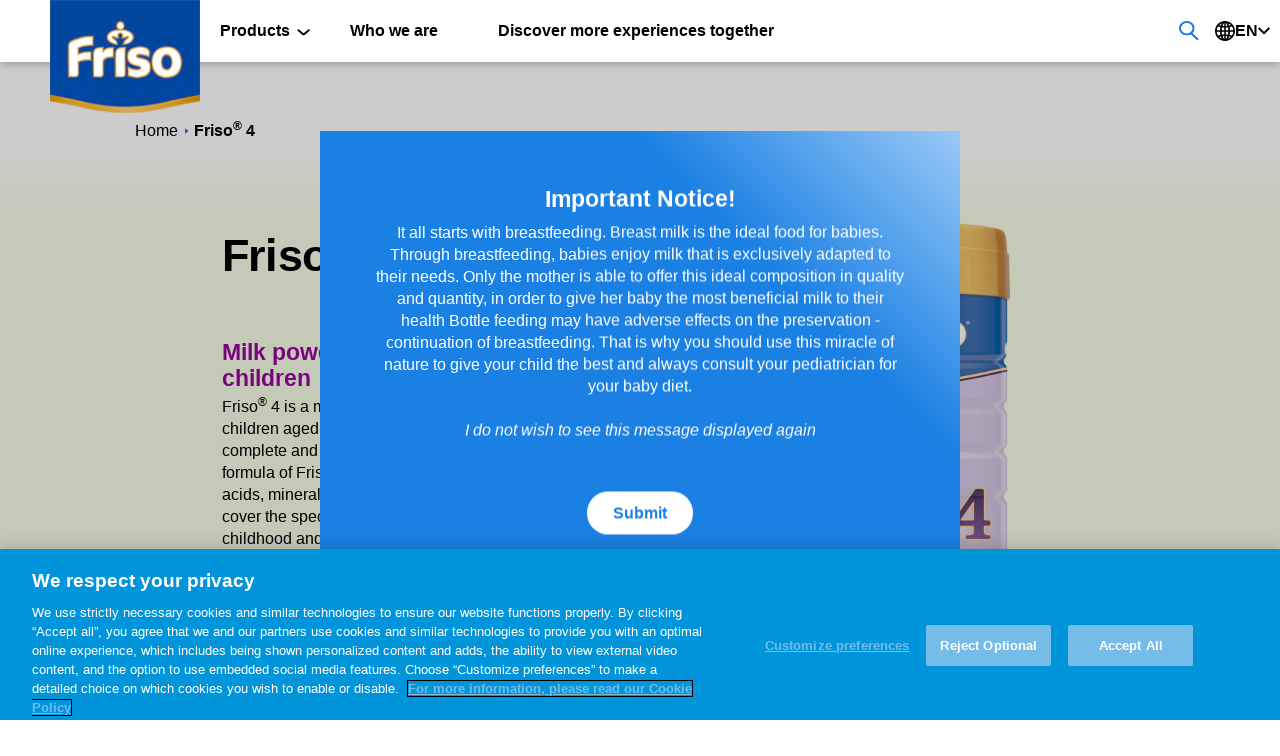

--- FILE ---
content_type: text/html; charset=UTF-8
request_url: https://www.friso.bg/en/friso-4
body_size: 13785
content:


<!DOCTYPE html>
<html lang="en" dir="ltr" prefix="og: https://ogp.me/ns#">
  <head>
    <meta charset="utf-8" />
<meta name="description" content="For child 3 years onwards. Formulated milk powder for children." />
<link rel="canonical" href="https://www.friso.bg/en/friso-4" />
<link rel="apple-touch-icon" href="/profiles/custom/friso_starter/themes/friso/asset/image/touch-icons/apple-touch-gold-icon-60x60.png" />
<link rel="apple-touch-icon" sizes="72x72" href="/profiles/custom/friso_starter/themes/friso/asset/image/touch-icons/apple-touch-gold-icon-72x72.png" />
<link rel="apple-touch-icon" sizes="76x76" href="/profiles/custom/friso_starter/themes/friso/asset/image/touch-icons/apple-touch-gold-icon-76x76.png" />
<link rel="apple-touch-icon" sizes="114x114" href="/profiles/custom/friso_starter/themes/friso/asset/image/touch-icons/apple-touch-gold-icon-114x114.png" />
<link rel="apple-touch-icon" sizes="120x120" href="/profiles/custom/friso_starter/themes/friso/asset/image/touch-icons/apple-touch-gold-icon-120x120.png" />
<link rel="apple-touch-icon" sizes="144x144" href="/profiles/custom/friso_starter/themes/friso/asset/image/touch-icons/apple-touch-gold-icon-144x144.png" />
<link rel="apple-touch-icon" sizes="152x152" href="/profiles/custom/friso_starter/themes/friso/asset/image/touch-icons/apple-touch-gold-icon-152x152.png" />
<link rel="apple-touch-icon" sizes="180x180" href="/profiles/custom/friso_starter/themes/friso/asset/image/touch-icons/apple-touch-gold-icon-180x180.png" />
<link rel="apple-touch-icon-precomposed" href="/profiles/custom/friso_starter/themes/friso/asset/image/touch-icons/apple-touch-gold-icon-57x57.png" />
<link rel="apple-touch-icon-precomposed" sizes="72x72" href="/profiles/custom/friso_starter/themes/friso/asset/image/touch-icons/apple-touch-gold-icon-72x72.png" />
<link rel="apple-touch-icon-precomposed" sizes="76x76" href="/profiles/custom/friso_starter/themes/friso/asset/image/touch-icons/apple-touch-gold-icon-76x76.png" />
<link rel="apple-touch-icon-precomposed" sizes="114x114" href="/profiles/custom/friso_starter/themes/friso/asset/image/touch-icons/apple-touch-gold-icon-114x114.png" />
<link rel="apple-touch-icon-precomposed" sizes="120x120" href="/profiles/custom/friso_starter/themes/friso/asset/image/touch-icons/apple-touch-gold-icon-120x120.png" />
<link rel="apple-touch-icon-precomposed" sizes="144x144" href="/profiles/custom/friso_starter/themes/friso/asset/image/touch-icons/apple-touch-gold-icon-144x144.png" />
<link rel="apple-touch-icon-precomposed" sizes="152x152" href="/profiles/custom/friso_starter/themes/friso/asset/image/touch-icons/apple-touch-gold-icon-152x152.png" />
<link rel="apple-touch-icon-precomposed" sizes="180x180" href="/profiles/custom/friso_starter/themes/friso/asset/image/touch-icons/apple-touch-gold-icon-180x180.png" />
<meta property="og:site_name" content="Friso" />
<meta property="og:type" content="Product" />
<meta property="og:url" content="https://www.friso.bg/en/friso-4" />
<meta property="og:title" content="Friso® 4 | Friso" />
<meta property="og:description" content="For child 3 years onwards. Formulated milk powder for children." />
<meta name="google-site-verification" content="Tvtq692I38ShItJRitgDIdvsUOnnb8b8Ux7V0ea1BdI" />
<meta name="MobileOptimized" content="width" />
<meta name="HandheldFriendly" content="true" />
<meta name="viewport" content="width=device-width, initial-scale=1.0" />
<script type="application/ld+json">{"@context":"https://schema.org","@graph":[{"@type":"Product","@id":"https://www.friso.bg/en/friso-4","name":"Friso® 4","weight":"600g","description":"For child 3 years onwards.  Formulated milk powder for children.","url":"https://www.friso.bg/friso-4","brand":{"@type":"Brand","description":"Friso Gold with LocNutri™ helps preserve nutrient for better digestion. Try it now!","url":"https://www.friso.bg/en/friso-gold","logo":{"@type":"ImageObject","url":"/sites/default/files/logo%20%282%29.png"}}}],"@type":"FAQPage","mainEntity":[{"@type":"Question","name":"How do I prepare Friso<sup>®</sup> 4 for my child?","acceptedAnswer":{"@type":"Answer","text":"In 1 glass with 180ml of water, add 5 scoops of Friso® 4 (1 scoop = 9.0 g of powder) and stir well. Friso® 4 easily dissolves in cold or lukewarm water. The water temperature should not exceed 40°C before the milk preparation, so that the beneficial lactic acid bacteria it contains remain active."}},{"@type":"Question","name":"How many glasses of Friso<sup>®</sup> 4 should my child drink?","acceptedAnswer":{"@type":"Answer","text":"In general, consult your doctor for the care and feeding of your child. &nbsp; TABLE OF FEEDING DOSAGES Age Number of meals per 24 hours Water in ml. Number of levelled scoops From 3 years old 2-3 180 5 One levelled scoop = 9 g of powder milk"}},{"@type":"Question","name":"Why is there formation of air bubbles after the milk is prepared and shaken in a feeding bottle?","acceptedAnswer":{"@type":"Answer","text":"When milk is shaken in a feeding bottle it always produces bubbles, which eventually disappear. It is best to gently swirl or shake the bottle horizontally and not vertically. This reduces the generation of air bubbles."}},{"@type":"Question","name":"Can the milk powder be prepared with cold water?","acceptedAnswer":{"@type":"Answer","text":"Friso® 4 easily dissolves in cold or lukewarm water. The water temperature should not exceed 40°C before the milk preparation, so that the beneficial lactic acid bacteria it contains remain active."}},{"@type":"Question","name":"When my child reaches 5 years of age, can they continue with Friso<sup>®</sup> 4?","acceptedAnswer":{"@type":"Answer","text":"Your child may continue with Friso® 4, keeping the nutritional habit of drinking milk, although the recommended age for Friso® 4 is 3-5 years old. At this age, milk is part of a mixed diet. In general, consult your doctor for the care and feeding of your child."}},{"@type":"Question","name":"What is the shelf life of Friso<sup>®</sup> 4?","acceptedAnswer":{"@type":"Answer","text":"Once opened, the package is preserved up to four weeks with a tightly closed lid in a cool dry environment. Strictly follow the packaging storage instructions. The shelf life of sealed packaging is 2 years."}},{"@type":"Question","name":" What if my child is still having problems adapting to the milk formula transition?","acceptedAnswer":{"@type":"Answer","text":"Please consult your pediatrician."}}]}</script>
<link rel="icon" href="/profiles/custom/friso_starter/themes/friso/favicon.ico" type="image/vnd.microsoft.icon" />
<script>(function(w,d,s,l,i){
  w[l]=w[l]||[];
  w[l].push({'gtm.start':new Date().getTime(),event:'gtm.js'});
  var f=d.getElementsByTagName(s)[0];
  var j=d.createElement(s);
  var dl=l!='dataLayer'?'&l='+l:'';
  j.src='https://www.googletagmanager.com/gtm.js?id='+i+dl+'';
  j.async=true;
  f.parentNode.insertBefore(j,f);
})(window,document,'script','dataLayer','GTM-NFCJNTG');</script>

    <title>Friso® 4 | Friso</title>
    <link rel="stylesheet" media="all" href="/sites/default/files/css/css_lLXGSU75usGan2Izl1d83K2t0lpiNYi2Wci--WWqhHY.css?delta=0&amp;language=en&amp;theme=friso&amp;include=[base64]" />
<link rel="stylesheet" media="all" href="/sites/default/files/css/css_0obk1CKooINIeahhpseq2g9WedEGUTrg7Usf2nShTrE.css?delta=1&amp;language=en&amp;theme=friso&amp;include=[base64]" />
<link rel="stylesheet" media="print" href="/sites/default/files/css/css_2GzJKHMkMP6GPXuLAsMnq1Pqu_rNDIxRC15DDuz-21Q.css?delta=2&amp;language=en&amp;theme=friso&amp;include=[base64]" />
<link rel="stylesheet" media="all" href="/sites/default/files/css/css_l2aJhmnReXtmfvOf5iX3hMhC7II0EV4rBMD4Wc6eX5Q.css?delta=3&amp;language=en&amp;theme=friso&amp;include=[base64]" />

    <script src="/sites/default/files/js/js_ppWWkmh19Duzt55PNW2i50VBGIMK2sIGbrpElCB80KY.js?scope=header&amp;delta=0&amp;language=en&amp;theme=friso&amp;include=[base64]"></script>
<script src="https://code.jquery.com/ui/1.13.2/jquery-ui.min.js" async></script>

      </head>
  <body  data-component="popup" class="background-texture node--type-product">
        <a href="#main-content" class="visually-hidden focusable">
      Skip to main content
    </a>
                    <noscript><iframe src="https://www.googletagmanager.com/ns.html?id=GTM-NFCJNTG"
 height="0" width="0" style="display:none;visibility:hidden"></iframe></noscript>
      
<div id="app"  class="page page__type-product">
  <div data-component="app-root">

      <div data-drupal-messages-fallback class="hidden"></div>



        <div
  class="c02-splash-notification-overlay" 
  >
</div>
<section
  class="c02-splash-notification Legal-disclaimer-section"
  data-component="c02-splash-notification"
  data-interval=""
  data-popup="true"
  data-delay-popup-mobile="true"
  data-splash-popup="true"
  data-margin-top="0"
  data-session-popup="true"
  data-margin-top-desktop="0"
  data-splash-session-id="splash-session"
  data-delay="0"
>
 <aside>
  <div
    class="wrapper slash-notification Legal-disclaimer-wrapper"
    data-margin-top="5"
    data-margin-top-desktop="0"
  >
    <div class="row flow-wrap desktop-hidden">
      <div class="col-6 col-7-md close-and-exit"> <img src="/profiles/custom/friso_starter/themes/friso/asset/image/btn-cross.png"/></div>
    </div>
    <div class="row flow-wrap">
      <div
        class="col-6 col-12-md content-scroll active"
        data-margin-top="2"
        data-margin-top-desktop="0"
      >
        <div class="heading-04 text-center-mobile Legal-disclaimer-title">
          <strong>
            <span data-nosnippet="true">Important Notice!</span>
          </strong>
        </div>
        <div class="copy-01 text-center-mobile content-copy Legal-disclaimer-message" data-margin-top="1">
          <span data-nosnippet="true">


It all starts with breastfeeding. Breast milk is the ideal food for babies. Through breastfeeding, babies enjoy milk that is exclusively adapted to their needs. Only the mother is able to offer this ideal composition in quality and quantity, in order to give her baby the most beneficial milk to their health Bottle feeding may have adverse effects on the preservation - continuation of breastfeeding. That is why you should use this miracle of nature to give your child the best and always consult your pediatrician for your baby diet.<br />
<br />
<em>I do not wish to see this message displayed again</em></span>

        </div>
      </div>
<span class="icon chevron-down" data-component="icon" data-icon="chevron-down"></span>
      <div class="content-scroll-shadow desktop-hidden"></div>
      <div class="col-6 col-12-md close-splash-container text-right" data-margin-top="2"
          data-margin-top-desktop="4">
          <div class=" Legal-disclaimer-button">


  <button
  class="primary-button label copy-01 strong close-splash"
  
  aria-label="Submit"
  data-component="primary-button"
  data-theme="light"
  data-size="small"
  data-icon-alignment="left"
  data-margin-top="0"
  data-margin-top-desktop="0"
  data-ga-event-element="primaryButton: Submit"
  data-ga-event-label="pageUrl"
  data-ga-event-name="readClick"
  
  
  
  
  

>
  Submit
</button>
          </div>
      </div>
    </div>
  </div>
  </aside>
</section>



<header class="n01-header header-new">
  <div class="overlay mobile"></div>
    <div class="nav-bar mobile" aria-disabled="true">
    <div class="wrapper full-height">
      <div class="nav-buttons full-height row">
        <div class="left">
          <div class="hamburger-menu text-left">
            <img src="[data-uri]"
              class="friso-hamburger-menu"
              alt="hamburger menu" />
          </div>
        </div>
        <div class="middle">
          <div class="text-center dock-cta">
                      </div>
        </div>
      </div>
    </div>
  </div>

        <div class='wrapper logo-wrapper'>
  <div class='row align-left-grid'>
    <div class='col-6 col-2-md'>
      <div class='logo'>
        <a class='logo-link' href="/en">
          <picture class='responsive-image' data-component='responsive-image'>
            <source media='(max-width: 1025px)' srcset="/sites/default/files/styles/logo/public/logo%20%282%29.png" data-img-load='true'>
            <img src="/sites/default/files/styles/logo/public/logo%20%282%29.png" alt="Friso" data-img-load='true' />
          </picture>
        </a>
      </div>
    </div>
  </div>
</div>
    
  <div class="navigation">
    <div class="navigation-selector">
      <nav class="persona-selector"
        role="navigation"
        aria-labelledby="block-mainnavigation-menu"
         id="block-mainnavigation"
         id="block-mainnavigation" class="persona-selector persona-selected">
        <div class="main-navigation"
          data-margin-top="0"
          data-margin-top-desktop="0">
          <div class="wrapper">
            <div class="row">
              <div class="col-6 col-10-md main-nav-items">
                                                                                  
                

                                <img src="[data-uri]"
                  class="friso-menu-close mobile"
                  alt="close icon" />
                <div class="friso-menu-search mobile">
                                      <div style="position: relative;">
                      <div data-component="search"
                        class=""
                        data-api="/en/api/v1/search/all"
                        data-form-url="/en/search/all"
                        data-no-suggestions-results=""
                        data-no-search-results-text="No results found!"
                        data-scroll-component>
                        <form action="/en/search/all"
                          autocomplete="off"
                          class="">
                          <input class="search-input"
                            placeholder="Search"
                            name="search"
                            value="" />
                            <button type="submit">
                              <img src="[data-uri]"
                                class="friso-menu-search-icon"
                                alt="search icon" />
                            </button>
                        </form>
                      </div>
                    </div>
                                  </div>

                                                  
                       <ul class="o-menu c-menu-main persona-list copy-01">                                       <li  class="c-menu-main__item c-menu-main__item--expanded c-menu-main__item--active-trail">
                <a href=""
           class="c-menu-main__link"

                  >
                      Products
           
                  </a>
                                         <ul class="o-menu c-menu-main__submenu">                                       <li  class="c-menu-main__item">
                <a href="/en/frisolac-2"
           class="c-menu-main__link"

                  >
                      Frisolac<sup>®</sup> 2
           
                  </a>
              </li>

                                  <li  class="c-menu-main__item">
                <a href="/en/friso-3"
           class="c-menu-main__link"

                  >
                      Friso<sup>®</sup> 3
           
                  </a>
              </li>

                                  <li  class="c-menu-main__item c-menu-main__item--active-trail">
                <a href="/en/friso-4"
           class="c-menu-main__link"

                  >
                      Friso<sup>®</sup> 4
           
                  </a>
              </li>

        </ul>
                 </li>

                                  <li  class="c-menu-main__item">
                <a href="/en/friso-story"
           class="c-menu-main__link"

                  >
                      Who we are
           
                  </a>
              </li>

                                  <li  class="c-menu-main__item">
                <a href="/en/guides"
           class="c-menu-main__link"

                  >
                      Discover more experiences together
           
                  </a>
              </li>

        </ul>
   

                
                
                                <div class="selectors">
                                      <div class="desktop">
                      <div data-component="search"
                        class="search"
                        data-api="/en/api/v1/search/all"
                        data-form-url="/en/search/all"
                        data-no-suggestions-results=""
                        data-no-search-results-text="No results found!"
                        data-scroll-component>
                        <div class="search-selector-button">
                          <img src="[data-uri]"
                                class="search-icon icon"
                                alt="search icon" />
                        </div>
                        <form action="/en/search/all"
                          autocomplete="off"
                          class="search-selector">
                          <input class="header-search-input copy-01"
                            placeholder="Search"
                            name="search"
                            value="" />
                          <div class="header-autocomplete-items"
                            header-data-autocomplete></div>
                          <span class="icon enter-icon" data-component="icon" data-icon="play">    
</span>

                          <span class="icon loading-icon" data-component="icon" data-icon="loading">    
</span>

                        </form>
                      </div>
                    </div>
                                                        <section class="c01-language-selector"
                      id=""
                      data-component="c01-language-selector"
                      data-margin-top-desktop="0">
                      <div class="language-selector-button">
                                                                                                                                <div class="language-selected copy-01">
                              <svg style="width:20px; height:20px;"
                                viewBox="0 0 24 24">
                                <path d="M12 0c-6.627 0-12 5.373-12 12s5.373 12 12 12 12-5.373 12-12-5.373-12-12-12zm1 16.057v-3.057h2.994c-.059 1.143-.212 2.24-.456 3.279-.823-.12-1.674-.188-2.538-.222zm1.957 2.162c-.499 1.33-1.159 2.497-1.957 3.456v-3.62c.666.028 1.319.081 1.957.164zm-1.957-7.219v-3.015c.868-.034 1.721-.103 2.548-.224.238 1.027.389 2.111.446 3.239h-2.994zm0-5.014v-3.661c.806.969 1.471 2.15 1.971 3.496-.642.084-1.3.137-1.971.165zm2.703-3.267c1.237.496 2.354 1.228 3.29 2.146-.642.234-1.311.442-2.019.607-.344-.992-.775-1.91-1.271-2.753zm-7.241 13.56c-.244-1.039-.398-2.136-.456-3.279h2.994v3.057c-.865.034-1.714.102-2.538.222zm2.538 1.776v3.62c-.798-.959-1.458-2.126-1.957-3.456.638-.083 1.291-.136 1.957-.164zm-2.994-7.055c.057-1.128.207-2.212.446-3.239.827.121 1.68.19 2.548.224v3.015h-2.994zm1.024-5.179c.5-1.346 1.165-2.527 1.97-3.496v3.661c-.671-.028-1.329-.081-1.97-.165zm-2.005-.35c-.708-.165-1.377-.373-2.018-.607.937-.918 2.053-1.65 3.29-2.146-.496.844-.927 1.762-1.272 2.753zm-.549 1.918c-.264 1.151-.434 2.36-.492 3.611h-3.933c.165-1.658.739-3.197 1.617-4.518.88.361 1.816.67 2.808.907zm.009 9.262c-.988.236-1.92.542-2.797.9-.89-1.328-1.471-2.879-1.637-4.551h3.934c.058 1.265.231 2.488.5 3.651zm.553 1.917c.342.976.768 1.881 1.257 2.712-1.223-.49-2.326-1.211-3.256-2.115.636-.229 1.299-.435 1.999-.597zm9.924 0c.7.163 1.362.367 1.999.597-.931.903-2.034 1.625-3.257 2.116.489-.832.915-1.737 1.258-2.713zm.553-1.917c.27-1.163.442-2.386.501-3.651h3.934c-.167 1.672-.748 3.223-1.638 4.551-.877-.358-1.81-.664-2.797-.9zm.501-5.651c-.058-1.251-.229-2.46-.492-3.611.992-.237 1.929-.546 2.809-.907.877 1.321 1.451 2.86 1.616 4.518h-3.933z" />
                              </svg>
                              en
                              <div>
                                <svg class="arrow" viewBox="0 0 24 24">
                                  <path d="M0 7.33l2.829-2.83 9.175 9.339 9.167-9.339 2.829 2.83-11.996 12.17z" />
                                </svg>
                              </div>
                            </div>
                            <select aria-disabled="true">
                                                              <option value="bg"
                                  >
                                  Български
                                </option>
                                                              <option value="en"
                                  selected>
                                  English
                                </option>
                                                          </select>
                                                                        </div>
                      <div class="language-selector-wrap">
                        <ul class="language-selector">
                                                      <li class="copy-01">
                              <a class=""
                                href="/bg/friso-4">
                                <svg width="16" height="16" viewBox="0 0 15 15">
                                  <circle cx="7.5"
                                    cy="7.5"
                                    r="7.15"
                                    fill="none"
                                    stroke="#B5B5B5"
                                    stroke-width="0.7" />
                                  <circle class="fill"
                                    cx="50%"
                                    cy="50%"
                                    r="4.5"
                                    fill="none" />
                                </svg>
                                <span>
                                  bg
                                  <span class="language-name">
                                    - Български
                                  </span>
                                </span>
                              </a>
                            </li>
                                                      <li class="copy-01">
                              <a class="selected-language"
                                href="/en/friso-4">
                                <svg width="16" height="16" viewBox="0 0 15 15">
                                  <circle cx="7.5"
                                    cy="7.5"
                                    r="7.15"
                                    fill="none"
                                    stroke="#B5B5B5"
                                    stroke-width="0.7" />
                                  <circle class="fill"
                                    cx="50%"
                                    cy="50%"
                                    r="4.5"
                                    fill="none" />
                                </svg>
                                <span>
                                  en
                                  <span class="language-name">
                                    - English
                                  </span>
                                </span>
                              </a>
                            </li>
                                                  </ul>
                      </div>
                    </section>
                                  </div>
                              </div>
            </div>
          </div>
        </div>
      </nav>
    </div>
  </div>
</header>



        <nav
  class="c26-breadcrumbs"
  
  data-component="c26-breadcrumbs"
  data-margin-top-desktop="3">

  <div class="wrapper add-margin-top">
    <div class="row">
      <div class="col-6 col-12-md">
          <a href="" class="copy-01 item">Home</a>
<span class="icon breadcrumb-icon" data-component="icon" data-icon="breadcrumb-delimiter"></span>
        <h2 class="copy-01 title">Friso<sup>®</sup> 4</h2>
      </div>
    </div>
  </div>
</nav>



    <div class="component--c10a_product_hero"> 
      




    

<section
  class="c10a-product-hero"
  data-component="c10a-product-hero"
    data-color="#99059D"  data-margin-top="0"
  data-margin-top-desktop="0"
  data-animation="true"
  data-scroll-component="true">

  <div class="gradient-edges" data-theme="secondary" data-top="true" data-bottom="true">
    <div class="wrapper">
      <div class="row flow-wrap">
        <div class="col-6 col-4-md text-center media-container">
          <div class="mobile" aria-disabled="true">
                          <h1 class="heading-02"><strong>Friso<sup>®</sup> 4</strong></h1>
                                                <div data-reviewlocation></div>
                                  </div>
          <div data-margin-top="3" data-margin-top-desktop="0">
                                                  <picture class="responsive-image" data-component="responsive-image">
                    <source media="(min-width: 769px)" srcset="/sites/default/files/styles/desktop_1000_webp/public/2019-12/FRISO4-PNG.png.webp?itok=AT0sIFRy" data-img-load="true" type="image/webp">        <source media="(min-width: 769px)" srcset="/sites/default/files/styles/desktop_1000/public/2019-12/FRISO4-PNG.png?itok=mcZ5Pc2Y" data-img-load="true">
                    <source media="(min-width: 481px)" srcset="/sites/default/files/styles/tablet_300_webp/public/2019-12/FRISO4-PNG.png.webp?itok=ZHez7t8R" data-img-load="true" type="image/webp">        <source media="(min-width: 481px)" srcset="/sites/default/files/styles/tablet_300/public/2019-12/FRISO4-PNG.png?itok=fE891x9H" data-img-load="true">
            <source srcset="/sites/default/files/styles/mobile_350_webp/public/2019-12/FRISO4-PNG.png.webp?itok=sOhs5oIj" type="image/webp">      <img src="/sites/default/files/styles/mobile_350/public/2019-12/FRISO4-PNG.png?itok=weKbEWoO" alt="Friso 4 Packshot"   data-img-load="true" />
    
      

  </picture>

                      </div>
          <div class="center-buttons">
            <div class="main">
                                                      </div>
          </div>
        </div>
                <div class="col-6 col-4-md list-container" data-margin-top="10" data-margin-top-desktop="0">
                                <h1 class="heading-02" data-margin-top="1" data-margin-top-desktop="1">
              <strong>Friso<sup>®</sup> 4</strong>
            </h1>
                    <h2 class="heading-05 custom-color"><strong></strong></h2>
                                        <ul class="list" data-margin-top="6">
                          <li>
                <div class="heading-04 custom-color"><strong>Мilk powder for 3-5-year-old children</strong></div>
                <div class="copy-01">Friso<sup>®</sup> 4 is a milk powder suitable for children aged 3-5 years old and is part of a complete and balanced diet. The advanced formula of Friso<sup>®</sup> 4 contains vitamins, amino acids, minerals and fatty acids which help to cover the special nutritional needs of childhood and contribute to the proper mental and physical development. More specifically, it is a source of calcium, vitamin D and phosphorus, which are essential for the healthy development of the bones, as well as iron, which contributes to the normal cognitive development of infants.</div>
              </li>
                          <li>
                <div class="heading-04 custom-color"><strong></strong></div>
                <div class="copy-01"></div>
              </li>
                      </ul>
        </div>
      </div>
    </div>
  </div>
  </section>

  </div>
  <div class="component--c13_video_highlight"> 
    
<section
  class="c13-video-highlight"
    data-component="c13-video-highlight"
  data-margin-top="9"
  data-margin-top-desktop="10"
  data-animation="true"
  data-scroll-component>
  <div class="wrapper">
    <div class="row title-container mobile" aria-disabled="true">
      <div class="col-6">
        <h2 class="heading-04">New &amp; Enhanced Protection Lid</h2>
        <h2 class="heading-02"><strong></strong></h2>
      </div>
    </div>
    <div class="row flow-wrap">
      <div class="col-6 col-4-md information">
        <div class="desktop">
          <h2 class="heading-04">New &amp; Enhanced Protection Lid</h2>
          <h2 class="heading-02"><strong></strong></h2>
        </div>

        <div class="text-slides" data-margin-top="3" data-margin-top-desktop="4">
          <div class="slide">
            <ul class="list">
                              <li>
                    <div class="icon-container">
                      <span class="icon main-icon" data-component="icon" data-icon="tick">    
</span>

                    </div>
                    <div class="detail-container">
                      <h3 class="heading-05"><strong>Airtight</strong></h3>
                      <div class="copy-01 copy-text">With airtight features that are tested and proven to keep out unwanted elements</div>
                    </div>
                </li>
                              <li>
                    <div class="icon-container">
                      <span class="icon main-icon" data-component="icon" data-icon="tick">    
</span>

                    </div>
                    <div class="detail-container">
                      <h3 class="heading-05"><strong>Safety seal</strong></h3>
                      <div class="copy-01 copy-text">Secure our quality formula milk</div>
                    </div>
                </li>
                              <li>
                    <div class="icon-container">
                      <span class="icon main-icon" data-component="icon" data-icon="tick">    
</span>

                    </div>
                    <div class="detail-container">
                      <h3 class="heading-05"><strong>Hygienic spoon rest</strong></h3>
                      <div class="copy-01 copy-text">Makes preparation fuss – free  </div>
                    </div>
                </li>
                              <li>
                    <div class="icon-container">
                      <span class="icon main-icon" data-component="icon" data-icon="tick">    
</span>

                    </div>
                    <div class="detail-container">
                      <h3 class="heading-05"><strong>Accurate spoon guide</strong></h3>
                      <div class="copy-01 copy-text">Ensure precise dosage</div>
                    </div>
                </li>
                          </ul>
          </div>
        </div>
      </div>
      <div class="col-6 col-6-md video-card" data-margin-top="3" data-margin-top-desktop="0">
        

<div data-component="video" class="video active" data-video-id="KiWEHbJl6rM" data-scroll-component="true">
  <div class="behind"></div>
  <div class="content">
    <div
  data-component="border-image"
  class="border-image">
  <picture class="responsive-image" data-component="responsive-image">
      
                            <source media="(max-width: 1025px)" srcset="https://www.friso.bg/sites/default/files/styles/mobile_350_webp/public/oembed_thumbnails/rOdpkD_VBrmFYdteO3uPwV-_lJZC6xckOtDS_C_7X1E.jpg.webp?itok=6K91bwn5" data-img-load="true" type="image/webp">
                <source media="(max-width: 1025px)" srcset="https://www.friso.bg/sites/default/files/styles/mobile_350/public/oembed_thumbnails/rOdpkD_VBrmFYdteO3uPwV-_lJZC6xckOtDS_C_7X1E.jpg?itok=UkVqleFB" data-img-load="true">
                    <source srcset="https://www.friso.bg/sites/default/files/styles/desktop_500_webp/public/oembed_thumbnails/rOdpkD_VBrmFYdteO3uPwV-_lJZC6xckOtDS_C_7X1E.jpg.webp?itok=hI5Ed-vf" type="image/webp">
            <img src="https://www.friso.bg/sites/default/files/styles/desktop_500/public/oembed_thumbnails/rOdpkD_VBrmFYdteO3uPwV-_lJZC6xckOtDS_C_7X1E.jpg?itok=WcgbNMVp"    data-img-load="true" />
      

  </picture>

</div>

    <div class="default-bg-overlay">
                  <div
  data-component="border-image"
  class="border-image">
  <picture class="responsive-image" data-component="responsive-image">
            <source srcset="/profiles/custom/friso_starter/themes/friso/image/default/cookie-bg.webp" type="image/webp">
        <img src="/profiles/custom/friso_starter/themes/friso/image/default/cookie-bg.png"    data-img-load="true" />
  

  </picture>

</div>

    </div>
    <div class="play-button">
      <button
  class="media-button"
  data-component="media-button"
  aria-label="media"
  data-theme="primary"
  data-size="medium"
          data-scroll-component="true"
>
    <span class="icon">
              <span class="icon main-icon" data-component="icon" data-icon="play">    
</span>

          </span>
</button>

    </div>
  </div>
  <div class="video-wrapper">
    <div class="v-video">
      <iframe class="ytIframe" frameborder="0" scrolling="no" marginheight="0" marginwidth="0" data-src="https://www.youtube.com/embed/KiWEHbJl6rM?feature=oembed&enablejsapi=1&rel=0"></iframe>
    </div>
  </div>
  <div class="cookie-overlay text-center">
  <div class="inner">
    <div class="copy-01">
      You are seeing this because you have not accepted our targeting cookies. If you want to see our videos, please change your cookie preferences.
    </div>
    <a class="primary-button label copy-01 strong optanon-toggle-display" aria-label="Cookies Settings" data-component="primary-button" data-theme="primary" data-size="small" data-icon-alignment="left" data-margin-top="1" data-margin-top-desktop="1" data-ga-event-element="primaryButton: Cookies Settings" data-ga-event-label="CookiesSettings" data-ga-event-name="pageUrl">
      Cookies Settings
    </a>
  </div>
</div>
</div>

      </div>
    </div>
  </div>
</section>

  </div>
  <div class="component--c14_faq"> 
    <section
  class="c14-faq"
  
  data-component="c14-faq"
  data-margin-top="9"
  data-margin-top-desktop="10"
  data-animation="true"
  data-scroll-component>
  <div class="wrapper">
    <div class="row">
      <div class="col-6 col-12-md text-center">
        <h2 class="heading-02" id="frequently-asked-questions"><strong>Frequently Asked Questions</strong></h2>
        
      </div>
    </div>
    <div class="row flow-wrap" data-margin-top="3" data-margin-top-desktop="3">
      <div class="col-6 col-9-md">
        <div class="faq-category">
          

          <ul>
            <li class="faq-accordion" data-ga-event-element="primaryButton: How do I prepare Friso&lt;sup&gt;®&lt;/sup&gt; 4 for my child?"
              data-ga-event-label="Friso&lt;sup&gt;®&lt;/sup&gt; 4"
              data-ga-event-name="productEngagement">
              <div class="faq-heading">
                <h3 class="title heading-05"><strong>How do I prepare Friso<sup>®</sup> 4 for my child?</strong></h3>
                <div class="arrow-icon heading-05">
<picture class="responsive-image" data-component="responsive-image">
  
      <source media="(max-width: 1025px)" srcset="/profiles/custom/friso_starter/themes/friso/image/components/select-arrow.png" data-img-load="true">
    <img src="/profiles/custom/friso_starter/themes/friso/image/components/select-arrow.png" alt=""  
 data-img-load="true" />

</picture>
                </div>
              </div>
              <div class="faq-copy copy-01">
                <div class="copy">
                  <div class="text">
                    <p>


In 1 glass with 180ml of water, add 5 scoops of Friso<sup>®</sup> 4 (1 scoop = 9.0 g of powder) and stir well.<br />
<br />
Friso<sup>®</sup> 4 easily dissolves in cold or lukewarm water. The water temperature should not exceed 40°C before the milk preparation, so that the beneficial lactic acid bacteria it contains remain active.</p>

                  </div>


                  <div class="buttons">
                  </div>
                </div>
              </div>
            </li>
            <li class="faq-accordion" data-ga-event-element="primaryButton: How many glasses of Friso&lt;sup&gt;®&lt;/sup&gt; 4 should my child drink?"
              data-ga-event-label="Friso&lt;sup&gt;®&lt;/sup&gt; 4"
              data-ga-event-name="productEngagement">
              <div class="faq-heading">
                <h3 class="title heading-05"><strong>How many glasses of Friso<sup>®</sup> 4 should my child drink?</strong></h3>
                <div class="arrow-icon heading-05">
<picture class="responsive-image" data-component="responsive-image">
  
      <source media="(max-width: 1025px)" srcset="/profiles/custom/friso_starter/themes/friso/image/components/select-arrow.png" data-img-load="true">
    <img src="/profiles/custom/friso_starter/themes/friso/image/components/select-arrow.png" alt=""  
 data-img-load="true" />

</picture>
                </div>
              </div>
              <div class="faq-copy copy-01">
                <div class="copy">
                  <div class="text">
                    <p>In general, consult your doctor for the care and feeding of your child.</p>

<p>&nbsp;</p>

<p><strong>TABLE OF FEEDING DOSAGES</strong></p>

<table>
	<tbody>
		<tr>
			<td>Age</td>
			<td>Number of meals per 24 hours</td>
			<td>Water in ml.</td>
			<td>Number of levelled scoops</td>
		</tr>
		<tr>
			<td>From 3 years old</td>
			<td>2-3</td>
			<td>180</td>
			<td>5</td>
		</tr>
	</tbody>
</table>

<p><em>One levelled scoop = 9 g of powder milk</em></p>

                  </div>


                  <div class="buttons">
                  </div>
                </div>
              </div>
            </li>
            <li class="faq-accordion" data-ga-event-element="primaryButton: Why is there formation of air bubbles after the milk is prepared and shaken in a feeding bottle?"
              data-ga-event-label="Friso&lt;sup&gt;®&lt;/sup&gt; 4"
              data-ga-event-name="productEngagement">
              <div class="faq-heading">
                <h3 class="title heading-05"><strong>Why is there formation of air bubbles after the milk is prepared and shaken in a feeding bottle?</strong></h3>
                <div class="arrow-icon heading-05">
<picture class="responsive-image" data-component="responsive-image">
  
      <source media="(max-width: 1025px)" srcset="/profiles/custom/friso_starter/themes/friso/image/components/select-arrow.png" data-img-load="true">
    <img src="/profiles/custom/friso_starter/themes/friso/image/components/select-arrow.png" alt=""  
 data-img-load="true" />

</picture>
                </div>
              </div>
              <div class="faq-copy copy-01">
                <div class="copy">
                  <div class="text">
                    <p>When milk is shaken in a feeding bottle it always produces bubbles, which eventually disappear. It is best to gently swirl or shake the bottle horizontally and not vertically. This reduces the generation of air bubbles.</p>

                  </div>


                  <div class="buttons">
                  </div>
                </div>
              </div>
            </li>
            <li class="faq-accordion" data-ga-event-element="primaryButton: Can the milk powder be prepared with cold water?"
              data-ga-event-label="Friso&lt;sup&gt;®&lt;/sup&gt; 4"
              data-ga-event-name="productEngagement">
              <div class="faq-heading">
                <h3 class="title heading-05"><strong>Can the milk powder be prepared with cold water?</strong></h3>
                <div class="arrow-icon heading-05">
<picture class="responsive-image" data-component="responsive-image">
  
      <source media="(max-width: 1025px)" srcset="/profiles/custom/friso_starter/themes/friso/image/components/select-arrow.png" data-img-load="true">
    <img src="/profiles/custom/friso_starter/themes/friso/image/components/select-arrow.png" alt=""  
 data-img-load="true" />

</picture>
                </div>
              </div>
              <div class="faq-copy copy-01">
                <div class="copy">
                  <div class="text">
                    <p>


Friso<sup>®</sup> 4 easily dissolves in cold or lukewarm water. The water temperature should not exceed 40°C before the milk preparation, so that the beneficial lactic acid bacteria it contains remain active.</p>

                  </div>


                  <div class="buttons">
                  </div>
                </div>
              </div>
            </li>
            <li class="faq-accordion" data-ga-event-element="primaryButton: When my child reaches 5 years of age, can they continue with Friso&lt;sup&gt;®&lt;/sup&gt; 4?"
              data-ga-event-label="Friso&lt;sup&gt;®&lt;/sup&gt; 4"
              data-ga-event-name="productEngagement">
              <div class="faq-heading">
                <h3 class="title heading-05"><strong>When my child reaches 5 years of age, can they continue with Friso<sup>®</sup> 4?</strong></h3>
                <div class="arrow-icon heading-05">
<picture class="responsive-image" data-component="responsive-image">
  
      <source media="(max-width: 1025px)" srcset="/profiles/custom/friso_starter/themes/friso/image/components/select-arrow.png" data-img-load="true">
    <img src="/profiles/custom/friso_starter/themes/friso/image/components/select-arrow.png" alt=""  
 data-img-load="true" />

</picture>
                </div>
              </div>
              <div class="faq-copy copy-01">
                <div class="copy">
                  <div class="text">
                    <p>


Your child may continue with Friso<sup>®</sup> 4, keeping the nutritional habit of drinking milk, although the recommended age for Friso<sup>®</sup> 4 is 3-5 years old. At this age, milk is part of a mixed diet.<br />
<br />
In general, consult your doctor for the care and feeding of your child.</p>

                  </div>


                  <div class="buttons">
                  </div>
                </div>
              </div>
            </li>
            <li class="faq-accordion" data-ga-event-element="primaryButton: What is the shelf life of Friso&lt;sup&gt;®&lt;/sup&gt; 4?"
              data-ga-event-label="Friso&lt;sup&gt;®&lt;/sup&gt; 4"
              data-ga-event-name="productEngagement">
              <div class="faq-heading">
                <h3 class="title heading-05"><strong>What is the shelf life of Friso<sup>®</sup> 4?</strong></h3>
                <div class="arrow-icon heading-05">
<picture class="responsive-image" data-component="responsive-image">
  
      <source media="(max-width: 1025px)" srcset="/profiles/custom/friso_starter/themes/friso/image/components/select-arrow.png" data-img-load="true">
    <img src="/profiles/custom/friso_starter/themes/friso/image/components/select-arrow.png" alt=""  
 data-img-load="true" />

</picture>
                </div>
              </div>
              <div class="faq-copy copy-01">
                <div class="copy">
                  <div class="text">
                    <p>


Once opened, the package is preserved up to four weeks with a tightly closed lid in a cool dry environment.<br />
Strictly follow the packaging storage instructions.<br />
<br />
The shelf life of sealed packaging is 2 years.</p>

                  </div>


                  <div class="buttons">
                  </div>
                </div>
              </div>
            </li>
            <li class="faq-accordion" data-ga-event-element="primaryButton:  What if my child is still having problems adapting to the milk formula transition?"
              data-ga-event-label="Friso&lt;sup&gt;®&lt;/sup&gt; 4"
              data-ga-event-name="productEngagement">
              <div class="faq-heading">
                <h3 class="title heading-05"><strong> What if my child is still having problems adapting to the milk formula transition?</strong></h3>
                <div class="arrow-icon heading-05">
<picture class="responsive-image" data-component="responsive-image">
  
      <source media="(max-width: 1025px)" srcset="/profiles/custom/friso_starter/themes/friso/image/components/select-arrow.png" data-img-load="true">
    <img src="/profiles/custom/friso_starter/themes/friso/image/components/select-arrow.png" alt=""  
 data-img-load="true" />

</picture>
                </div>
              </div>
              <div class="faq-copy copy-01">
                <div class="copy">
                  <div class="text">
                    <p>


Please consult your pediatrician.</p>

                  </div>


                  <div class="buttons">
                  </div>
                </div>
              </div>
            </li>
          </ul>
        </div>
        <div id="contacts" class="contact-box">
          <div class="contacts">
            <div class="heading-05"><strong></strong></div>
            <div class="row flow-wrap space-between" data-margin-top="2">
              <div class="col-6 col-4-md contact-details" data-margin-top="1" data-margin-top-desktop="0">
                <div class="image">

  <button
  class="icon-button "
  aria-label="phone"
  data-component="icon-button"
  data-theme="light"
  data-size="medium"
  data-margin-top="0"
  
  data-icon="true"
  
  
>
    <span class="icon">
<span class="icon main-icon" data-component="icon" data-icon="phone"></span>
    </span>
</button>
                </div>
                <div class="description">
                  <div class="heading-05"><strong>contacts title (needs removing)</strong></div>
                  <div class="copy-01 gray-color">contacts subtitle (needs removing)</div>
                </div>
              </div>
            </div>
          </div>
        </div>
      </div>
    </div>
  </div>
</section>

  </div>







        <footer
  class="n02-footer"
  data-component="n02-footer"
  data-margin-top="2"
  data-margin-top-desktop="2"
  data-scroll-component>
  <div class="footer-top smile-edges " data-top="true">
    <div class="wrapper" data-margin-top="6">
      <div class="row align-left-grid">
        <div class="col-6 col-6-md">
          <h2 class="heading-04">
            Friso
          </h2>
          <h2 class="heading-02" data-margin-top="1" data-margin-top-desktop="1">
            <strong>Growing up together</strong>
          </h2>
        </div>
      </div>

      <div class="row flow-wrap align-left-grid">
      </div>
      <div class="row flow-wrap align-left-grid" data-margin-top="4" data-margin-top-desktop="6">
        <div class="col-6 col-8-md">
          <nav class="copy-01">
              <a href="/en/contacts"  >Contact Us</a>
              <a href="/en/terms"  >Terms of Use</a>
              <a href="/en/privacy"  >Data Protection </a>
              <a href="https://privacy.frieslandcampina.com/english/frieslandcampina-cookie-policy/"  >Cookie Policy</a>
              <a  class="optanon-toggle-display" >Cookie Options</a>
          </nav>
        </div>
      </div>
    </div>
  </div>
    <div class="footer-bottom">
      <div class="wrapper" data-margin-top="2" data-margin-top-desktop="4">
        <div class="copyright-content">
          <div class="copy-01">
            © 2025 FrieslandCampina, all rights reserved.
          </div>
          <div class="copy-02 gray-color copyright-text">
            The content of this website, including but not limited to our main brands FRISO® and FRISOLAC® are protected intellectual property of FrieslandCampina.
          </div>
        </div>
      </div>
    </div>
</footer>




  </div></div>

    <script>window.dataLayer = window.dataLayer || []; window.dataLayer.push({"drupalLanguage":"en","drupalCountry":"","siteName":"Friso","entityCreated":"1548257454","entityLangcode":"en","entityStatus":"1","entityUid":"1","entityUuid":"1ba01f5d-b184-46cf-8437-c07677be72db","entityVid":"14636","entityName":"hedy.support","entityType":"node","entityBundle":"product","entityId":"121","entityTitle":"Friso\u003Csup\u003E®\u003C\/sup\u003E 4","userUid":0,"contentDefinition":"product name","Content Groups":"product : Friso\u003Csup\u003E®\u003C\/sup\u003E 4","wordCount":495,"postYear":"2019","wordRange":"0 - 500"});</script>

    <script type="application/json" data-drupal-selector="drupal-settings-json">{"path":{"baseUrl":"\/","pathPrefix":"en\/","currentPath":"node\/121","currentPathIsAdmin":false,"isFront":false,"currentLanguage":"en"},"pluralDelimiter":"\u0003","suppressDeprecationErrors":true,"dataLayer":{"defaultLang":"en","languages":{"bg":{"id":"bg","name":"\u0411\u044a\u043b\u0433\u0430\u0440\u0441\u043a\u0438","direction":"ltr","weight":-10},"en":{"id":"en","name":"English","direction":"ltr","weight":-9}}},"conversationNavigation":{"introductionMessage":"\u003Cp\u003EHello, and welcome to Friso! \ud83d\udc4b\u003C\/p\u003E\r\n\r\n\u003Cp\u003EYou want to nurture your child as naturally as possible, and we\u0027re here to help.\u003C\/p\u003E\r\n\r\n\u003Cp\u003EPlease tell us about yourself.\u003C\/p\u003E\r\n","apiPersonas":"api\/v1\/all\/personas\/list","apiProducts":"api\/v1\/all\/persona\/@persona\/products\/list","apiArticles":"api\/v1\/all\/persona\/@persona\/articles\/list","apiPromotions":"api\/v1\/all\/persona\/@persona\/promotions\/list"},"show_newsletter":"FALSE","hide_newsletter_desktop":"FALSE","show_community":"FALSE","hide_community_desktop":"FALSE","user":{"uid":0,"permissionsHash":"ab03427092b3cff306707ec63962322c7febf5fca53a97f7e5e6e206d9de6902"}}</script>
<script src="/sites/default/files/js/js_UM34dW1LYt27VGMbKpct0Fui1LR7kmm8h3Duh6Pqqws.js?scope=footer&amp;delta=0&amp;language=en&amp;theme=friso&amp;include=[base64]"></script>

  </body>
</html>


--- FILE ---
content_type: text/css
request_url: https://www.friso.bg/sites/default/files/css/css_0obk1CKooINIeahhpseq2g9WedEGUTrg7Usf2nShTrE.css?delta=1&language=en&theme=friso&include=eJxljusOgyAMhV9IZNkLmSodsmFhLZjw9mNecMn-nX7nkhpI4KEg6xFnWF1g6R7sJAxTWGIgpCT6-c7IRWX3b21AXaAlaEUWSC7QQHXXblL_cnXxoyVYfQNcqkrJkT33m6FOo4vBe204R_D9Vyvv6CWdFEm46BEE91FtfRjBK0mlJmwXgcEyxFlau5E-U8yjdzKjOdolqdUZDMe5v7Mg5QNMt_sH1FF_kg
body_size: 65036
content:
/* @license GNU-GPL-2.0-or-later https://www.drupal.org/licensing/faq */
@-webkit-keyframes rotating{0%{-ms-transform:translateY(-50%) rotate(0deg);-webkit-transform:translateY(-50%) rotate(0deg);transform:translateY(-50%) rotate(0deg)}to{-ms-transform:translateY(-50%) rotate(1turn);-webkit-transform:translateY(-50%) rotate(1turn);transform:translateY(-50%) rotate(1turn)}}@keyframes rotating{0%{-ms-transform:translateY(-50%) rotate(0deg);-webkit-transform:translateY(-50%) rotate(0deg);transform:translateY(-50%) rotate(0deg)}to{-ms-transform:translateY(-50%) rotate(1turn);-webkit-transform:translateY(-50%) rotate(1turn);transform:translateY(-50%) rotate(1turn)}}.flatpickr-calendar{background:transparent;opacity:0;display:none;text-align:center;visibility:hidden;padding:0;-webkit-animation:none;animation:none;direction:ltr;border:0;font-size:14px;line-height:24px;border-radius:5px;position:absolute;width:307.875px;-webkit-box-sizing:border-box;box-sizing:border-box;-ms-touch-action:manipulation;touch-action:manipulation;background:#fff;-webkit-box-shadow:1px 0 0 #e6e6e6,-1px 0 0 #e6e6e6,0 1px 0 #e6e6e6,0 -1px 0 #e6e6e6,0 3px 13px rgba(0,0,0,.08);box-shadow:1px 0 0 #e6e6e6,-1px 0 0 #e6e6e6,0 1px 0 #e6e6e6,0 -1px 0 #e6e6e6,0 3px 13px rgba(0,0,0,.08)}.flatpickr-calendar.inline,.flatpickr-calendar.open{opacity:1;max-height:640px;visibility:visible}.flatpickr-calendar.open{display:inline-block;z-index:99999}.flatpickr-calendar.animate.open{-webkit-animation:fpFadeInDown .3s cubic-bezier(.23,1,.32,1);animation:fpFadeInDown .3s cubic-bezier(.23,1,.32,1)}.flatpickr-calendar.inline{display:block;position:relative;top:2px}.flatpickr-calendar.static{position:absolute;top:calc(100% + 2px)}.flatpickr-calendar.static.open{z-index:999;display:block}.flatpickr-calendar.multiMonth .flatpickr-days .dayContainer:nth-child(n+1) .flatpickr-day.inRange:nth-child(7n+7){-webkit-box-shadow:none!important;box-shadow:none!important}.flatpickr-calendar.multiMonth .flatpickr-days .dayContainer:nth-child(n+2) .flatpickr-day.inRange:nth-child(7n+1){-webkit-box-shadow:-2px 0 0 #e6e6e6,5px 0 0 #e6e6e6;box-shadow:-2px 0 0 #e6e6e6,5px 0 0 #e6e6e6}.flatpickr-calendar .hasTime .dayContainer,.flatpickr-calendar .hasWeeks .dayContainer{border-bottom:0;border-bottom-right-radius:0;border-bottom-left-radius:0}.flatpickr-calendar .hasWeeks .dayContainer{border-left:0}.flatpickr-calendar.showTimeInput.hasTime .flatpickr-time{height:40px;border-top:1px solid #e6e6e6}.flatpickr-calendar.noCalendar.hasTime .flatpickr-time{height:auto}.flatpickr-calendar:after,.flatpickr-calendar:before{position:absolute;display:block;pointer-events:none;border:solid transparent;content:"";height:0;width:0;left:22px}.flatpickr-calendar.rightMost:after,.flatpickr-calendar.rightMost:before{left:auto;right:22px}.flatpickr-calendar:before{border-width:5px;margin:0 -5px}.flatpickr-calendar:after{border-width:4px;margin:0 -4px}.flatpickr-calendar.arrowTop:after,.flatpickr-calendar.arrowTop:before{bottom:100%}.flatpickr-calendar.arrowTop:before{border-bottom-color:#e6e6e6}.flatpickr-calendar.arrowTop:after{border-bottom-color:#fff}.flatpickr-calendar.arrowBottom:after,.flatpickr-calendar.arrowBottom:before{top:100%}.flatpickr-calendar.arrowBottom:before{border-top-color:#e6e6e6}.flatpickr-calendar.arrowBottom:after{border-top-color:#fff}.flatpickr-calendar:focus{outline:0}.flatpickr-wrapper{position:relative;display:inline-block}.flatpickr-months{display:-webkit-box;display:-ms-flexbox;display:flex}.flatpickr-months .flatpickr-month{background:transparent;color:rgba(0,0,0,.9);fill:rgba(0,0,0,.9);height:34px;line-height:1;text-align:center;position:relative;-webkit-user-select:none;-moz-user-select:none;-ms-user-select:none;user-select:none;overflow:hidden;-webkit-box-flex:1;-ms-flex:1;flex:1}.flatpickr-months .flatpickr-next-month,.flatpickr-months .flatpickr-prev-month{text-decoration:none;cursor:pointer;position:absolute;top:0;height:34px;padding:10px;z-index:3;color:rgba(0,0,0,.9);fill:rgba(0,0,0,.9)}.flatpickr-months .flatpickr-next-month.flatpickr-disabled,.flatpickr-months .flatpickr-prev-month.flatpickr-disabled{display:none}.flatpickr-months .flatpickr-next-month i,.flatpickr-months .flatpickr-prev-month i{position:relative}.flatpickr-months .flatpickr-next-month.flatpickr-prev-month,.flatpickr-months .flatpickr-prev-month.flatpickr-prev-month{left:0}.flatpickr-months .flatpickr-next-month.flatpickr-next-month,.flatpickr-months .flatpickr-prev-month.flatpickr-next-month{right:0}.flatpickr-months .flatpickr-next-month:hover,.flatpickr-months .flatpickr-prev-month:hover{color:#959ea9}.flatpickr-months .flatpickr-next-month:hover svg,.flatpickr-months .flatpickr-prev-month:hover svg{fill:#f64747}.flatpickr-months .flatpickr-next-month svg,.flatpickr-months .flatpickr-prev-month svg{width:14px;height:14px}.flatpickr-months .flatpickr-next-month svg path,.flatpickr-months .flatpickr-prev-month svg path{-webkit-transition:fill .1s;-o-transition:fill .1s;transition:fill .1s;fill:inherit}.numInputWrapper{position:relative;height:auto}.numInputWrapper input,.numInputWrapper span{display:inline-block}.numInputWrapper input{width:100%}.numInputWrapper input::-ms-clear{display:none}.numInputWrapper input::-webkit-inner-spin-button,.numInputWrapper input::-webkit-outer-spin-button{margin:0;-webkit-appearance:none}.numInputWrapper span{position:absolute;right:0;width:14px;padding:0 4px 0 2px;height:50%;line-height:50%;opacity:0;cursor:pointer;border:1px solid rgba(57,57,57,.15);-webkit-box-sizing:border-box;box-sizing:border-box}.numInputWrapper span:hover{background:rgba(0,0,0,.1)}.numInputWrapper span:active{background:rgba(0,0,0,.2)}.numInputWrapper span:after{display:block;content:"";position:absolute}.numInputWrapper span.arrowUp{top:0;border-bottom:0}.numInputWrapper span.arrowUp:after{border-left:4px solid transparent;border-right:4px solid transparent;border-bottom:4px solid rgba(57,57,57,.6);top:26%}.numInputWrapper span.arrowDown{top:50%}.numInputWrapper span.arrowDown:after{border-left:4px solid transparent;border-right:4px solid transparent;border-top:4px solid rgba(57,57,57,.6);top:40%}.numInputWrapper span svg{width:inherit;height:auto}.numInputWrapper span svg path{fill:rgba(0,0,0,.5)}.numInputWrapper:hover{background:rgba(0,0,0,.05)}.numInputWrapper:hover span{opacity:1}.flatpickr-current-month{font-size:135%;line-height:inherit;font-weight:300;color:inherit;position:absolute;width:75%;left:12.5%;padding:7.48px 0 0;line-height:1;height:34px;display:inline-block;text-align:center;-webkit-transform:translateZ(0);transform:translateZ(0)}.flatpickr-current-month span.cur-month{font-family:inherit;font-weight:700;color:inherit;display:inline-block;margin-left:.5ch;padding:0}.flatpickr-current-month span.cur-month:hover{background:rgba(0,0,0,.05)}.flatpickr-current-month .numInputWrapper{width:6ch;width:7ch\0;display:inline-block}.flatpickr-current-month .numInputWrapper span.arrowUp:after{border-bottom-color:rgba(0,0,0,.9)}.flatpickr-current-month .numInputWrapper span.arrowDown:after{border-top-color:rgba(0,0,0,.9)}.flatpickr-current-month input.cur-year{background:transparent;-webkit-box-sizing:border-box;box-sizing:border-box;color:inherit;cursor:text;padding:0 0 0 .5ch;margin:0;display:inline-block;font-size:inherit;font-family:inherit;font-weight:300;line-height:inherit;height:auto;border:0;border-radius:0;vertical-align:initial;-webkit-appearance:textfield;-moz-appearance:textfield;appearance:textfield}.flatpickr-current-month input.cur-year:focus{outline:0}.flatpickr-current-month input.cur-year[disabled],.flatpickr-current-month input.cur-year[disabled]:hover{font-size:100%;color:rgba(0,0,0,.5);background:transparent;pointer-events:none}.flatpickr-current-month .flatpickr-monthDropdown-months{appearance:menulist;background:transparent;border:none;border-radius:0;box-sizing:border-box;color:inherit;cursor:pointer;font-size:inherit;font-family:inherit;font-weight:300;height:auto;line-height:inherit;margin:-1px 0 0;outline:none;padding:0 0 0 .5ch;position:relative;vertical-align:initial;-webkit-box-sizing:border-box;-webkit-appearance:menulist;-moz-appearance:menulist;width:auto}.flatpickr-current-month .flatpickr-monthDropdown-months:active,.flatpickr-current-month .flatpickr-monthDropdown-months:focus{outline:none}.flatpickr-current-month .flatpickr-monthDropdown-months:hover{background:rgba(0,0,0,.05)}.flatpickr-current-month .flatpickr-monthDropdown-months .flatpickr-monthDropdown-month{background-color:transparent;outline:none;padding:0}.flatpickr-weekdays{background:transparent;text-align:center;overflow:hidden;width:100%;display:-webkit-box;display:-ms-flexbox;display:flex;-webkit-box-align:center;-ms-flex-align:center;align-items:center;height:28px}.flatpickr-weekdays .flatpickr-weekdaycontainer{display:-webkit-box;display:-ms-flexbox;display:flex;-webkit-box-flex:1;-ms-flex:1;flex:1}span.flatpickr-weekday{cursor:default;font-size:90%;background:transparent;color:rgba(0,0,0,.54);line-height:1;margin:0;text-align:center;display:block;-webkit-box-flex:1;-ms-flex:1;flex:1;font-weight:bolder}.dayContainer,.flatpickr-weeks{padding:1px 0 0}.flatpickr-days{position:relative;overflow:hidden;display:-webkit-box;display:-ms-flexbox;display:flex;-webkit-box-align:start;-ms-flex-align:start;align-items:flex-start;width:307.875px}.flatpickr-days:focus{outline:0}.dayContainer{padding:0;outline:0;text-align:left;width:307.875px;min-width:307.875px;max-width:307.875px;-webkit-box-sizing:border-box;box-sizing:border-box;display:inline-block;display:-ms-flexbox;display:-webkit-box;display:flex;flex-wrap:wrap;-ms-flex-wrap:wrap;-ms-flex-pack:justify;justify-content:space-around;-webkit-transform:translateZ(0);transform:translateZ(0);opacity:1}.dayContainer+.dayContainer{-webkit-box-shadow:-1px 0 0 #e6e6e6;box-shadow:-1px 0 0 #e6e6e6}.flatpickr-day{background:none;border:1px solid transparent;border-radius:150px;-webkit-box-sizing:border-box;box-sizing:border-box;color:#393939;cursor:pointer;font-weight:400;width:14.2857143%;-ms-flex-preferred-size:14.2857143%;flex-basis:14.2857143%;max-width:39px;height:39px;line-height:39px;margin:0;display:inline-block;position:relative;-webkit-box-pack:center;-ms-flex-pack:center;justify-content:center;text-align:center}.flatpickr-day.inRange,.flatpickr-day.nextMonthDay.inRange,.flatpickr-day.nextMonthDay.today.inRange,.flatpickr-day.nextMonthDay:focus,.flatpickr-day.nextMonthDay:hover,.flatpickr-day.prevMonthDay.inRange,.flatpickr-day.prevMonthDay.today.inRange,.flatpickr-day.prevMonthDay:focus,.flatpickr-day.prevMonthDay:hover,.flatpickr-day.today.inRange,.flatpickr-day:focus,.flatpickr-day:hover{cursor:pointer;outline:0;background:#e6e6e6;border-color:#e6e6e6}.flatpickr-day.today{border-color:#959ea9}.flatpickr-day.today:focus,.flatpickr-day.today:hover{border-color:#959ea9;background:#959ea9;color:#fff}.flatpickr-day.endRange,.flatpickr-day.endRange.inRange,.flatpickr-day.endRange.nextMonthDay,.flatpickr-day.endRange.prevMonthDay,.flatpickr-day.endRange:focus,.flatpickr-day.endRange:hover,.flatpickr-day.selected,.flatpickr-day.selected.inRange,.flatpickr-day.selected.nextMonthDay,.flatpickr-day.selected.prevMonthDay,.flatpickr-day.selected:focus,.flatpickr-day.selected:hover,.flatpickr-day.startRange,.flatpickr-day.startRange.inRange,.flatpickr-day.startRange.nextMonthDay,.flatpickr-day.startRange.prevMonthDay,.flatpickr-day.startRange:focus,.flatpickr-day.startRange:hover{background:#569ff7;-webkit-box-shadow:none;box-shadow:none;color:#fff;border-color:#569ff7}.flatpickr-day.endRange.startRange,.flatpickr-day.selected.startRange,.flatpickr-day.startRange.startRange{border-radius:50px 0 0 50px}.flatpickr-day.endRange.endRange,.flatpickr-day.selected.endRange,.flatpickr-day.startRange.endRange{border-radius:0 50px 50px 0}.flatpickr-day.endRange.startRange+.endRange:not(:nth-child(7n+1)),.flatpickr-day.selected.startRange+.endRange:not(:nth-child(7n+1)),.flatpickr-day.startRange.startRange+.endRange:not(:nth-child(7n+1)){-webkit-box-shadow:-10px 0 0 #569ff7;box-shadow:-10px 0 0 #569ff7}.flatpickr-day.endRange.startRange.endRange,.flatpickr-day.selected.startRange.endRange,.flatpickr-day.startRange.startRange.endRange{border-radius:50px}.flatpickr-day.inRange{border-radius:0;-webkit-box-shadow:-5px 0 0 #e6e6e6,5px 0 0 #e6e6e6;box-shadow:-5px 0 0 #e6e6e6,5px 0 0 #e6e6e6}.flatpickr-day.flatpickr-disabled,.flatpickr-day.flatpickr-disabled:hover,.flatpickr-day.nextMonthDay,.flatpickr-day.notAllowed,.flatpickr-day.notAllowed.nextMonthDay,.flatpickr-day.notAllowed.prevMonthDay,.flatpickr-day.prevMonthDay{color:rgba(57,57,57,.3);background:transparent;border-color:transparent;cursor:default}.flatpickr-day.flatpickr-disabled,.flatpickr-day.flatpickr-disabled:hover{cursor:not-allowed;color:rgba(57,57,57,.1)}.flatpickr-day.week.selected{border-radius:0;-webkit-box-shadow:-5px 0 0 #569ff7,5px 0 0 #569ff7;box-shadow:-5px 0 0 #569ff7,5px 0 0 #569ff7}.flatpickr-day.hidden{visibility:hidden}.rangeMode .flatpickr-day{margin-top:1px}.flatpickr-weekwrapper{float:left}.flatpickr-weekwrapper .flatpickr-weeks{padding:0 12px;-webkit-box-shadow:1px 0 0 #e6e6e6;box-shadow:1px 0 0 #e6e6e6}.flatpickr-weekwrapper .flatpickr-weekday{float:none;width:100%;line-height:28px}.flatpickr-weekwrapper span.flatpickr-day,.flatpickr-weekwrapper span.flatpickr-day:hover{display:block;width:100%;max-width:none;color:rgba(57,57,57,.3);background:transparent;cursor:default;border:none}.flatpickr-innerContainer{display:block;display:-webkit-box;display:-ms-flexbox;display:flex;overflow:hidden}.flatpickr-innerContainer,.flatpickr-rContainer{-webkit-box-sizing:border-box;box-sizing:border-box}.flatpickr-rContainer{display:inline-block;padding:0}.flatpickr-time{text-align:center;outline:0;display:block;height:0;line-height:40px;max-height:40px;-webkit-box-sizing:border-box;box-sizing:border-box;overflow:hidden;display:-webkit-box;display:-ms-flexbox;display:flex}.flatpickr-time:after{content:"";display:table;clear:both}.flatpickr-time .numInputWrapper{-webkit-box-flex:1;-ms-flex:1;flex:1;width:40%;height:40px;float:left}.flatpickr-time .numInputWrapper span.arrowUp:after{border-bottom-color:#393939}.flatpickr-time .numInputWrapper span.arrowDown:after{border-top-color:#393939}.flatpickr-time.hasSeconds .numInputWrapper{width:26%}.flatpickr-time.time24hr .numInputWrapper{width:49%}.flatpickr-time input{background:transparent;-webkit-box-shadow:none;box-shadow:none;border:0;border-radius:0;text-align:center;margin:0;padding:0;height:inherit;line-height:inherit;color:#393939;font-size:14px;position:relative;-webkit-box-sizing:border-box;box-sizing:border-box;-webkit-appearance:textfield;-moz-appearance:textfield;appearance:textfield}.flatpickr-time input.flatpickr-hour{font-weight:700}.flatpickr-time input.flatpickr-minute,.flatpickr-time input.flatpickr-second{font-weight:400}.flatpickr-time input:focus{outline:0;border:0}.flatpickr-time .flatpickr-am-pm,.flatpickr-time .flatpickr-time-separator{height:inherit;float:left;line-height:inherit;color:#393939;font-weight:700;width:2%;-webkit-user-select:none;-moz-user-select:none;-ms-user-select:none;user-select:none;-webkit-align-self:center;-ms-flex-item-align:center;align-self:center}.flatpickr-time .flatpickr-am-pm{outline:0;width:18%;cursor:pointer;text-align:center;font-weight:400}.flatpickr-time .flatpickr-am-pm:focus,.flatpickr-time .flatpickr-am-pm:hover,.flatpickr-time input:focus,.flatpickr-time input:hover{background:#eee}.flatpickr-input[readonly]{cursor:pointer}@-webkit-keyframes fpFadeInDown{0%{opacity:0;-webkit-transform:translate3d(0,-20px,0);transform:translate3d(0,-20px,0)}to{opacity:1;-webkit-transform:translateZ(0);transform:translateZ(0)}}@keyframes fpFadeInDown{0%{opacity:0;-webkit-transform:translate3d(0,-20px,0);transform:translate3d(0,-20px,0)}to{opacity:1;-webkit-transform:translateZ(0);transform:translateZ(0)}}
html{line-height:1.15;-webkit-text-size-adjust:100%}body{margin:0}main{display:block}h1{font-size:2em;margin:.67em 0}hr{-webkit-box-sizing:content-box;box-sizing:content-box;height:0;overflow:visible}pre{font-family:monospace,monospace;font-size:1em}a{background-color:transparent}abbr[title]{border-bottom:none;text-decoration:underline;-webkit-text-decoration:underline dotted;text-decoration:underline dotted}b,strong{font-weight:bolder}code,kbd,samp{font-family:monospace,monospace;font-size:1em}small{font-size:80%}sub,sup{font-size:75%;line-height:0;position:relative;vertical-align:baseline}sub{bottom:-.25em}sup{top:-.5em}img{border-style:none}button,input,optgroup,select,textarea{font-family:inherit;font-size:100%;line-height:1.15;margin:0}button,input{overflow:visible}button,select{text-transform:none}[type=button],[type=reset],[type=submit],button{-webkit-appearance:button}[type=button]::-moz-focus-inner,[type=reset]::-moz-focus-inner,[type=submit]::-moz-focus-inner,button::-moz-focus-inner{border-style:none;padding:0}[type=button]:-moz-focusring,[type=reset]:-moz-focusring,[type=submit]:-moz-focusring,button:-moz-focusring{outline:1px dotted ButtonText}fieldset{padding:.35em .75em .625em}legend{-webkit-box-sizing:border-box;box-sizing:border-box;color:inherit;display:table;max-width:100%;padding:0;white-space:normal}progress{vertical-align:baseline}textarea{overflow:auto}[type=checkbox],[type=radio]{-webkit-box-sizing:border-box;box-sizing:border-box;padding:0}[type=number]::-webkit-inner-spin-button,[type=number]::-webkit-outer-spin-button{height:auto}[type=search]{-webkit-appearance:textfield;outline-offset:-2px}[type=search]::-webkit-search-decoration{-webkit-appearance:none}::-webkit-file-upload-button{-webkit-appearance:button;font:inherit}details{display:block}summary{display:list-item}[hidden],template{display:none}[data-margin-top="-18"]{margin-top:-18rem}[data-margin-top="-17"]{margin-top:-17rem}[data-margin-top="-16"]{margin-top:-16rem}[data-margin-top="-15"]{margin-top:-15rem}[data-margin-top="-14"]{margin-top:-14rem}[data-margin-top="-13"]{margin-top:-13rem}[data-margin-top="-12"]{margin-top:-12rem}[data-margin-top="-11"]{margin-top:-11rem}[data-margin-top="-10"]{margin-top:-10rem}[data-margin-top="-9"]{margin-top:-9rem}[data-margin-top="-8"]{margin-top:-8rem}[data-margin-top="-7"]{margin-top:-7rem}[data-margin-top="-6"]{margin-top:-6rem}[data-margin-top="-5"]{margin-top:-5rem}[data-margin-top="-4"]{margin-top:-4rem}[data-margin-top="-3"]{margin-top:-3rem}[data-margin-top="-2"]{margin-top:-2rem}[data-margin-top="-1"]{margin-top:-1rem}[data-margin-top="0"]{margin-top:0}[data-margin-top="1"]{margin-top:1rem}[data-margin-top="2"]{margin-top:2rem}[data-margin-top="3"]{margin-top:3rem}[data-margin-top="4"]{margin-top:4rem}[data-margin-top="5"]{margin-top:5rem}[data-margin-top="6"]{margin-top:6rem}[data-margin-top="7"]{margin-top:7rem}[data-margin-top="8"]{margin-top:8rem}[data-margin-top="9"]{margin-top:9rem}[data-margin-top="10"]{margin-top:10rem}[data-margin-top="11"]{margin-top:11rem}[data-margin-top="12"]{margin-top:12rem}[data-margin-top="13"]{margin-top:13rem}[data-margin-top="14"]{margin-top:14rem}[data-margin-top="15"]{margin-top:15rem}[data-margin-top="16"]{margin-top:16rem}[data-margin-top="17"]{margin-top:17rem}[data-margin-top="18"]{margin-top:18rem}@media (min-width:1025px){[data-margin-top-desktop="-18"]{margin-top:-18rem}[data-margin-top-desktop="-17"]{margin-top:-17rem}[data-margin-top-desktop="-16"]{margin-top:-16rem}[data-margin-top-desktop="-15"]{margin-top:-15rem}[data-margin-top-desktop="-14"]{margin-top:-14rem}[data-margin-top-desktop="-13"]{margin-top:-13rem}[data-margin-top-desktop="-12"]{margin-top:-12rem}[data-margin-top-desktop="-11"]{margin-top:-11rem}[data-margin-top-desktop="-10"]{margin-top:-10rem}[data-margin-top-desktop="-9"]{margin-top:-9rem}[data-margin-top-desktop="-8"]{margin-top:-8rem}[data-margin-top-desktop="-7"]{margin-top:-7rem}[data-margin-top-desktop="-6"]{margin-top:-6rem}[data-margin-top-desktop="-5"]{margin-top:-5rem}[data-margin-top-desktop="-4"]{margin-top:-4rem}[data-margin-top-desktop="-3"]{margin-top:-3rem}[data-margin-top-desktop="-2"]{margin-top:-2rem}[data-margin-top-desktop="-1"]{margin-top:-1rem}[data-margin-top-desktop="0"]{margin-top:0}[data-margin-top-desktop="1"]{margin-top:1rem}[data-margin-top-desktop="2"]{margin-top:2rem}[data-margin-top-desktop="3"]{margin-top:3rem}[data-margin-top-desktop="4"]{margin-top:4rem}[data-margin-top-desktop="5"]{margin-top:5rem}[data-margin-top-desktop="6"]{margin-top:6rem}[data-margin-top-desktop="7"]{margin-top:7rem}[data-margin-top-desktop="8"]{margin-top:8rem}[data-margin-top-desktop="9"]{margin-top:9rem}[data-margin-top-desktop="10"]{margin-top:10rem}[data-margin-top-desktop="11"]{margin-top:11rem}[data-margin-top-desktop="12"]{margin-top:12rem}[data-margin-top-desktop="13"]{margin-top:13rem}[data-margin-top-desktop="14"]{margin-top:14rem}[data-margin-top-desktop="15"]{margin-top:15rem}[data-margin-top-desktop="16"]{margin-top:16rem}[data-margin-top-desktop="17"]{margin-top:17rem}[data-margin-top-desktop="18"]{margin-top:18rem}}.abs-center{position:absolute;top:50%;left:50%;-webkit-transform:translate(-50%,-50%);-ms-transform:translate(-50%,-50%);transform:translate(-50%,-50%)}.abs-fill,.fit-contain{position:absolute;top:0;left:0;height:100%;width:100%}.fit-contain{-o-object-fit:contain;object-fit:contain;font-family:"object-fit: contain;"}.fit-cover{top:0;left:0;height:100%;width:100%;-o-object-fit:cover;object-fit:cover;font-family:"object-fit: cover;";position:absolute}.bg-cover{background-size:cover;background-position:50%;background-repeat:no-repeat}.wrapper{width:100%;margin-left:auto;margin-right:auto;padding:0 1.2rem;-webkit-box-sizing:border-box;box-sizing:border-box}.row{display:-webkit-box;display:-ms-flexbox;display:flex;-ms-flex-pack:distribute;justify-content:space-around;position:relative;font-size:0;width:100%}.row.align-center{-webkit-box-pack:center;-ms-flex-pack:center;justify-content:center}.row.align-left-grid{-webkit-box-pack:start;-ms-flex-pack:start;justify-content:flex-start}.row.align-right-grid{-webkit-box-pack:end;-ms-flex-pack:end;justify-content:flex-end}.row.flow-wrap{-ms-flex-flow:wrap;flex-flow:wrap}.row [class^=col]{display:inline-block;min-height:.125rem;-webkit-box-sizing:border-box;box-sizing:border-box;-webkit-box-flex:0;-ms-flex-positive:0;flex-grow:0}.text-center{text-align:center}.text-left{text-align:left}.text-right{text-align:right}.col-1{width:calc(16.667% - 2rem)}.col-2{width:calc(33.333% - 2rem)}.col-3{width:calc(50% - 2rem)}.col-4{width:calc(66.667% - 2rem)}.col-5{width:calc(83.333% - 2rem)}.col-6{width:calc(100% - 2rem);width:100%}.desktop{display:none}@media (min-width:1025px){.ratio16to9{width:calc(73.667% - 3rem)}}@media (min-width:767px){.wrapper{padding:0 7.3rem}.col-1-sm{width:calc(16.667% - 2rem)}.col-2-sm{width:calc(33.333% - 2rem)}.col-3-sm{width:calc(50% - 2rem)}.col-4-sm{width:calc(66.667% - 2rem)}.col-5-sm{width:calc(83.333% - 2rem)}.col-6-sm{width:calc(100% - 2rem)}}@media (min-width:1025px){.wrapper{max-width:144rem;padding:0 12rem}.row.flow-wrap{-webkit-box-orient:vertical;-webkit-box-direction:normal;-ms-flex-flow:inherit;flex-flow:inherit}.text-left-desktop{text-align:left}.text-right-desktop{text-align:right}.desktop{display:block}.mobile{display:none}.col-1-md{width:calc(8.333% - 3rem)}.col-2-md{width:calc(16.667% - 3rem)}.col-3-md{width:calc(25% - 3rem)}.col-4-md{width:calc(33.333% - 3rem)}.col-5-md{width:calc(41.667% - 3rem)}.col-6-md{width:calc(50% - 3rem)}.col-7-md{width:calc(58.333% - 3rem)}.col-8-md{width:calc(66.667% - 3rem)}.col-9-md{width:calc(75% - 3rem)}.col-10-md{width:calc(83.333% - 3rem)}.col-11-md{width:calc(91.667% - 3rem)}.col-12-md{width:calc(100% - 3rem)}}:lang(ar) .row{-webkit-box-orient:horizontal;-webkit-box-direction:reverse;-ms-flex-direction:row-reverse;flex-direction:row-reverse}.background-texture{background:url(/profiles/custom/friso_starter/themes/friso/asset/image/bg-mobile.c71116b.jpg);background-repeat:no-repeat;background-size:100% auto;background-position:top}.background-texture-position-center{background-position:0 20rem}@media (min-width:1025px){.background-texture{background:url(/profiles/custom/friso_starter/themes/friso/asset/image/bg.bc30687.jpg);background-repeat:no-repeat;background-size:100% auto;background-position:top}.background-texture-position-center{background-position:0 35rem}}.secondary-background-texture{background-repeat:no-repeat;background-size:cover;background-position:50%}.secondary-background-texture.background-texture-position-center{background-position:50%!important}.gradient-edges{position:relative;width:100%;display:inline-block}.gradient-edges:after,.gradient-edges:before{content:"";width:100%;left:0;position:absolute;background-size:auto 100%;background-position:50%;pointer-events:none}.gradient-edges[data-top=true]{margin-top:8rem}.gradient-edges[data-top=true]:before{top:-8rem;height:8rem}.gradient-edges[data-top=true][data-theme=primary]{background:#9ac9f7}.gradient-edges[data-top=true][data-theme=primary]:before{background-image:-webkit-gradient(linear,left bottom,left top,from(#9ac9f7),to(transparent));background-image:-o-linear-gradient(bottom,#9ac9f7,transparent);background-image:linear-gradient(0deg,#9ac9f7,transparent)}.gradient-edges[data-top=true][data-theme=secondary]{background:rgba(196,226,74,.15)}.gradient-edges[data-top=true][data-theme=secondary]:before{background-image:-webkit-gradient(linear,left bottom,left top,from(rgba(196,226,74,.15)),to(transparent));background-image:-o-linear-gradient(bottom,rgba(196,226,74,.15),transparent);background-image:linear-gradient(0deg,rgba(196,226,74,.15),transparent)}.gradient-edges[data-bottom=true]{margin-bottom:8rem}.gradient-edges[data-bottom=true]:after{bottom:-8rem;height:8rem}.gradient-edges[data-bottom=true][data-theme=primary]{background:#9ac9f7}.gradient-edges[data-bottom=true][data-theme=primary]:after{background-image:-webkit-gradient(linear,left top,left bottom,from(#9ac9f7),to(transparent));background-image:-o-linear-gradient(top,#9ac9f7,transparent);background-image:linear-gradient(180deg,#9ac9f7,transparent)}.gradient-edges[data-bottom=true][data-theme=secondary]{background:rgba(196,226,74,.15)}.gradient-edges[data-bottom=true][data-theme=secondary]:after{background-image:-webkit-gradient(linear,left top,left bottom,from(rgba(196,226,74,.15)),to(transparent));background-image:-o-linear-gradient(top,rgba(196,226,74,.15),transparent);background-image:linear-gradient(180deg,rgba(196,226,74,.15),transparent)}.smile-edges{position:relative}.smile-edges:after,.smile-edges:before{content:"";width:100%;left:0;position:absolute;background-size:auto 100%;background-position:50%;pointer-events:none}.smile-edges[data-top=true]{padding-top:7rem;background:#003087;background:-webkit-gradient(linear,left top,left bottom,from(#fff),color-stop(2%,#003087));background:-o-linear-gradient(top,#fff 0,#003087 2%);background:linear-gradient(180deg,#fff 0,#003087 2%);filter:progid:DXImageTransform.Microsoft.gradient(startColorstr="#ffffff",endColorstr="#003087",GradientType=0)}.smile-edges[data-top=true]:before{top:-3rem;left:50%;-webkit-transform:translateX(-50%);-ms-transform:translateX(-50%);transform:translateX(-50%);height:10rem;width:102vw;border-bottom-left-radius:50%;border-bottom-right-radius:50%;background:#fff}.smile-edges[data-bottom=true]{padding-bottom:7rem;background:#003087}.smile-edges[data-bottom=true]:after{bottom:0;height:7rem;-webkit-clip-path:ellipse(55% 100% at 50% 100%);clip-path:ellipse(55% 100% at 50% 100%);background:#fff}@media (min-width:1025px){.smile-edges[data-top=true]{top:0;padding-top:10rem}.smile-edges[data-top=true]:before{top:-2px;width:100.2vw;height:10rem;-webkit-clip-path:ellipse(55% 100% at 50% 0);clip-path:ellipse(55% 100% at 50% 0)}.smile-edges[data-bottom=true]{padding-bottom:10rem}.smile-edges[data-bottom=true]:after{height:10rem;-webkit-clip-path:ellipse(55% 100% at 50% 100%);clip-path:ellipse(55% 100% at 50% 100%)}}@media (max-width:1025px){.fb_dialog{bottom:70px!important;right:12px!important}#fb-root .fb-customerchat span iframe{height:100%!important}#fb-root .fb-customerchat span iframe.fb_customer_chat_bounce_in_v2{bottom:130px!important;right:0!important}}@font-face{font-family:FSAlberta;font-display:swap;src:url(/profiles/custom/friso_starter/themes/friso/asset/font/FSAlbertRegular.c0700c0.woff2) format("woff2"),url(/profiles/custom/friso_starter/themes/friso/asset/font/FSAlbertRegular.98eb7d2.woff) format("woff");font-weight:400;font-style:normal}@font-face{font-family:FSAlberta;font-display:swap;src:url(/profiles/custom/friso_starter/themes/friso/asset/font/FSAlbertBold.4afddda.woff2) format("woff2"),url(/profiles/custom/friso_starter/themes/friso/asset/font/FSAlbertBold.514ba27.woff) format("woff");font-weight:700;font-style:normal}@font-face{font-family:MarydaleBold;font-display:swap;src:url(/profiles/custom/friso_starter/themes/friso/asset/font/MarydaleBold.3bc4097.woff2) format("woff2"),url(/profiles/custom/friso_starter/themes/friso/asset/font/MarydaleBold.e04a71b.woff) format("woff");font-weight:700;font-style:normal}@font-face{font-family:MarydaleRegular;font-display:swap;src:url(/profiles/custom/friso_starter/themes/friso/asset/font/MarydaleRegular.0fca87c.woff2) format("woff2"),url(/profiles/custom/friso_starter/themes/friso/asset/font/MarydaleRegular.cc80ac4.woff) format("woff");font-weight:400;font-style:normal}@font-face{font-family:Roboto;font-display:swap;src:url(/profiles/custom/friso_starter/themes/friso/asset/font/RobotoRegular.398de30.woff2) format("woff2"),url(/profiles/custom/friso_starter/themes/friso/asset/font/RobotoRegular.12e3219.woff) format("woff");font-weight:400;font-style:normal}@font-face{font-family:Roboto;font-display:swap;src:url(/profiles/custom/friso_starter/themes/friso/asset/font/RobotoBold.fea1050.woff2) format("woff2"),url(/profiles/custom/friso_starter/themes/friso/asset/font/RobotoBold.a70be19.woff) format("woff");font-weight:700;font-style:normal}@font-face{font-family:Roboto;font-display:swap;src:url(/profiles/custom/friso_starter/themes/friso/asset/font/RobotoMedium.672cba9.woff2) format("woff2"),url(/profiles/custom/friso_starter/themes/friso/asset/font/RobotoMedium.14ce9cb.woff) format("woff");font-weight:400;font-style:normal}@font-face{font-family:Roboto;font-display:swap;src:url(/profiles/custom/friso_starter/themes/friso/asset/font/RobotoThin.925eed1.woff2) format("woff2"),url(/profiles/custom/friso_starter/themes/friso/asset/font/RobotoThin.7383f4e.woff) format("woff");font-weight:400;font-style:normal}@font-face{:lang(hk){font-family:Roboto;font-display:swap;src:url(/profiles/custom/friso_starter/themes/friso/asset/font/RobotoRegular.398de30.woff2) format("woff2"),url(/profiles/custom/friso_starter/themes/friso/asset/font/RobotoRegular.12e3219.woff) format("woff");font-weight:400;font-style:normal;src:url(/profiles/custom/friso_starter/themes/friso/asset/font/RobotoBold.fea1050.woff2) format("woff2"),url(/profiles/custom/friso_starter/themes/friso/asset/font/RobotoBold.a70be19.woff) format("woff");font-weight:700}}h1,h2,h3,h4,h5{margin:0;padding:0}.heading-01,.heading-02,.heading-03,.heading-04,.heading-05,.sitemap .sitemap-item div>ul>li>a,.sitemap .sitemap-title{font-weight:400}.heading-01{font-size:3.4rem}.heading-02{font-size:3.1rem;line-height:3.4rem}.heading-03,.sitemap .sitemap-title{font-size:2.5rem;line-height:3rem}.heading-04,.sitemap .sitemap-item div>ul>li>a{font-size:2rem;line-height:2.6rem}.heading-05{font-size:1.8rem;line-height:2.4rem}.heading-06{font-size:2.2rem;line-height:2.8rem}.heading-01.handwritten,.heading-02.handwritten,.heading-03.handwritten,.heading-04.handwritten,.sitemap .handwritten.sitemap-title,.sitemap .sitemap-item div>ul>li>a.handwritten{font-family:MarydaleBold,Arial,sans-serif}.handwritten{font-family:MarydaleRegular,Arial,sans-serif}.heading-04-liquid{font-size:calc(16px + 4*(100vw - 375px)/1545)}@media (min-width:1025px){.heading-01{font-size:5.4rem;letter-spacing:-.14rem}.heading-02{font-size:4.5rem;line-height:4.7rem;letter-spacing:-.07rem}.heading-03,.sitemap .sitemap-title{font-size:3.2rem;line-height:3.4rem;letter-spacing:-.07rem}.heading-04,.sitemap .sitemap-item div>ul>li>a{font-size:2.3rem;line-height:2.6rem}.heading-05{font-size:2rem;line-height:2.4rem}.heading-06{font-size:2.7rem;line-height:3.2rem}.heading-04-liquid{font-size:calc(11px + 7*(100vw - 375px)/1545)}}.sitemap .sitemap-item :lang(ar) div>ul>li>a,.sitemap :lang(ar) .sitemap-title,:lang(ar) .heading-01,:lang(ar) .heading-02,:lang(ar) .heading-03,:lang(ar) .heading-04,:lang(ar) .heading-05,:lang(ar) .sitemap .sitemap-item div>ul>li>a,:lang(ar) .sitemap .sitemap-title{text-align:right}.sitemap .sitemap-item :lang(ar) .text-center div>ul>li>a,.sitemap :lang(ar) .text-center .sitemap-title,:lang(ar) .text-center .heading-01,:lang(ar) .text-center .heading-02,:lang(ar) .text-center .heading-03,:lang(ar) .text-center .heading-04,:lang(ar) .text-center .heading-05,:lang(ar) .text-center .sitemap .sitemap-item div>ul>li>a,:lang(ar) .text-center .sitemap .sitemap-title{text-align:center}.copy-01{font-size:1.6rem;line-height:2.2rem}.copy-01 strong{font-weight:700}.copy-02{font-size:1.2rem;line-height:1.7rem}.copy-02 strong{font-weight:900}@media (min-width:1025px){.copy-02{font-size:1.4rem;line-height:2.2rem}}.copy-03{font-size:1.8rem;line-height:2.8rem}.copy-03 strong,.copy-04{font-weight:700}.copy-04{font-size:1.6rem;line-height:2.2rem}@media (min-width:1025px){.copy-04{font-size:2.3rem}}:lang(ar) .copy-01,:lang(ar) .copy-02,:lang(ar) .copy-03{text-align:right}:lang(ar) .text-center .copy-01,:lang(ar) .text-center .copy-02,:lang(ar) .text-center .copy-03{text-align:center}:lang(vi) .c22a-paragraph .copy-03 .text-align-center{font-size:28px}:lang(id) .article-card .content{min-height:335px}:lang(id) .wForm .tt-caret-down{position:absolute;top:30px;right:18px;cursor:pointer;width:0;height:0;font-size:0;border:5px solid transparent;border-top-color:#000}:lang(id) .oneField.field-container-D{width:100%!important}:lang(id) .wFormContainer .inputWrapper input[type=password],:lang(id) .wFormContainer .inputWrapper input[type=text]{width:100%!important;border-radius:4rem!important;font-size:1.6rem!important;padding:1.7rem!important;border:.2rem solid #1a80e3!important}:lang(id) .wFormContainer .wForm .font-friso{font-family:FSAlberta,Arial,sans-serif!important}:lang(id) .twitter-typeahead{width:100%!important}:lang(id) #tfa_79,:lang(id) #tfa_97,:lang(id) #tfa_99{width:289px!important;-webkit-box-sizing:border-box;box-sizing:border-box;max-width:100%}:lang(id) #tfa_84{border:none!important;width:289px!important}:lang(zh-hant) .c01-language-selector .language-selector-button .language-selected{font-size:1.2rem;line-height:1.4rem;text-align:center}:lang(zh-hant) .c09-order-free-sample .sample-container .form-input .select{max-width:246px;height:55px}:lang(zh-hant) .c22a-paragraph .copy-03 table{margin-top:10px}:lang(zh-hant) .c22a-paragraph .copy-03 .align-right{float:none}@media (min-width:1025px){:lang(zh-hant) .c22a-paragraph .copy-03 .align-right{float:right}}:lang(zh-hant) .c33-benefits-card .btn-wrapper .primary-button:first-of-type{margin-right:10px}:lang(zh-hant) .c33-benefits-card .flow-wrap .copy-01 h2{line-height:3rem}:lang(zh-hant) .copy-01{line-height:3.2rem}@media (min-width:767px){:lang(zh-hant) .copy-01{line-height:2.2rem}}:lang(zh-hant) .c03-hero .background-container .abs-fill{height:115%}@media (-ms-high-contrast:active),(-ms-high-contrast:none){:lang(zh-hant) .c03-hero .hero-background picture img{height:auto;min-width:1000%;min-height:1000%;max-width:none;position:absolute;top:50%;left:50%;-webkit-transform:translate(-50%,-50%) scale(.1)!important;-ms-transform:translate(-50%,-50%) scale(.1)!important;transform:translate(-50%,-50%) scale(.1)!important}}:lang(zh-hant) .oneField.field-container-D{width:100%!important}:lang(zh-hant) .inputWrapper input[type=password],:lang(zh-hant) .inputWrapper input[type=text]{width:100%!important;border-radius:4rem!important;font-size:1.6rem!important;padding:1.7rem!important;border:.2rem solid #1a80e3!important}:lang(zh-hant) #tfa_12-D,:lang(zh-hant) #tfa_14-D{width:100%!important}:lang(zh-hant) .wFormContainer .wForm{padding:1em!important}:lang(zh-hant) .wFormContainer .wForm .wFormThankYou h4{background:none!important}:lang(zh-hant) .wFormContainer .wForm .htmlSection{font-size:14.4px!important}:lang(zh-hant) .MsoNormal{line-height:21px}:lang(zh-hant) .tab-container .tab-button .copy-01{line-height:1.8rem}:lang(zh-hant) .kalendae .k-days span.k-in-month.k-active{background-color:#ccc}:lang(zh-hant) .n02-footer .footer-bottom .wrapper{margin-top:0!important}:lang(zh-hant) .n02-footer .footer-bottom .copyright-content .copy-01:nth-of-type(2){margin-left:50px}:lang(zh-hant) .n02-footer .footer-bottom .copyright-content .copy-01 img{width:auto;max-height:110px}:lang(az) .c26-breadcrumbs .add-margin-top,:lang(ka) .c26-breadcrumbs .add-margin-top{margin-top:0!important}@media (min-width:1025px){:lang(az) .c26-breadcrumbs .add-margin-top,:lang(ka) .c26-breadcrumbs .add-margin-top{margin-top:8rem!important}}:lang(ar) .n01-header .logo{right:0}:lang(ar) .n01-header .main-nav-items,:lang(ar) .n01-header .sub-nav-items{-webkit-box-orient:horizontal;-webkit-box-direction:normal;-ms-flex-direction:row;flex-direction:row}:lang(ar) .n01-header .align-right-grid{-webkit-box-pack:start;-ms-flex-pack:start;justify-content:flex-start}:lang(ar) .n01-header .search .search-selector-button{text-align:center}:lang(ar) .n01-header .search .search-selector-button .icon{left:27%}:lang(ar) .n01-header .button .copy-01{margin-left:0}:lang(ar) .n01-header .navigation{left:0}:lang(ar) .n01-header .nav-bar .nav-buttons,:lang(ar) .n01-header .nav-bar .nav-buttons .sub-nav-buttons{-webkit-box-orient:horizontal;-webkit-box-direction:reverse;-ms-flex-direction:row-reverse;flex-direction:row-reverse}:lang(ar) .n01-header .nav-bar .nav-buttons .sub-nav-buttons{display:-webkit-box;display:-ms-flexbox;display:flex;-webkit-box-pack:end;-ms-flex-pack:end;justify-content:flex-end}:lang(ar) .n01-header .nav-bar.mobile .nav-buttons.menu-to-right .sub-nav-buttons{-webkit-box-pack:start;-ms-flex-pack:start;justify-content:flex-start}:lang(ar) .n01-header .nav-bar.mobile .nav-buttons.menu-to-right .icon-button{margin-right:0}:lang(ar) .n01-header .search .search-selector{right:auto;left:0}:lang(ar) .n01-header .search .search-selector:before{right:auto;left:.9rem}:lang(ar) .n01-header .search .search-selector:after{right:auto;left:1.2rem}:lang(ar) .n01-header .search-mobile .search-input{padding:0 2rem 0 5rem}:lang(ar) .n01-header .search-mobile .search-icon{right:auto;left:6.5rem}:lang(ar) .carousel-grid .link,:lang(ar) .grid .link{text-align:left}:lang(ar) .carousel-grid .link .arrow-icon,:lang(ar) .grid .link .arrow-icon{-webkit-transform:rotate(180deg);-ms-transform:rotate(180deg);transform:rotate(180deg)}:lang(ar) .carousel-grid .article-card .media,:lang(ar) .grid .article-card .media{width:100%;left:0}:lang(ar) .c10a-product-hero .flow-wrap,:lang(ar) .grid .flow-wrap{-webkit-box-orient:horizontal;-webkit-box-direction:normal;-ms-flex-direction:row;flex-direction:row}:lang(ar) .c10c-video-highlight .image,:lang(ar) .c10c-video-highlight .medias,:lang(ar) .c10d-text-guide-hero .image,:lang(ar) .c10d-text-guide-hero .medias{left:auto;right:-2rem}@media (min-width:767px){:lang(ar) .c10c-video-highlight .image,:lang(ar) .c10c-video-highlight .medias,:lang(ar) .c10d-text-guide-hero .image,:lang(ar) .c10d-text-guide-hero .medias{left:auto;right:-8rem;width:calc(100% + 16rem)}}:lang(ar) .c12a-testimonials .navigation{left:30px}.sitemap .sitemap-item :lang(ar) .c15-image-cards div>ul>li>a,:lang(ar) .c15-image-cards .heading-02,:lang(ar) .c15-image-cards .heading-04,:lang(ar) .c15-image-cards .sitemap .sitemap-item div>ul>li>a{text-align:center}:lang(ar) .c20a-nutritional-ingredients .nutritional-card .space-center,:lang(ar) .c22a-paragraph .flow-wrap{-webkit-box-orient:horizontal;-webkit-box-direction:normal;-ms-flex-direction:row;flex-direction:row}.sitemap .sitemap-item :lang(ar) .c22a-paragraph div>ul>li>a,:lang(ar) .c22a-paragraph .heading-04,:lang(ar) .c22a-paragraph .sitemap .sitemap-item div>ul>li>a{text-align:center}:lang(ar) .c26-breadcrumbs .breadcrumb-icon{-webkit-transform:rotate(180deg);-ms-transform:rotate(180deg);transform:rotate(180deg);-webkit-transform-origin:50% 40%;-ms-transform-origin:50% 40%;transform-origin:50% 40%}:lang(ar) .c29a-product-header .hero-background .bg,:lang(ar) .c29a-product-header .hero-background .bg .responsive-image{left:auto;right:50%;-webkit-transform:translateX(50%);-ms-transform:translateX(50%);transform:translateX(50%)}:lang(ar) .c32-share .menu{right:auto;left:1rem}@media (min-width:1025px){:lang(ar) .c32-share .menu{left:12rem}}:lang(ar) .c33-benefits-card .flow-wrap{-webkit-box-orient:horizontal;-webkit-box-direction:reverse;-ms-flex-direction:row-reverse;flex-direction:row-reverse}:lang(ar) .c34-sticky-bottom-notification .flow-wrap{-webkit-box-pack:justify;-ms-flex-pack:justify;justify-content:space-between}:lang(ar) .c03-hero .hero-content .align-left-grid,:lang(ar) .c29b-campaign-hero .hero-content .align-left-grid,:lang(ar) .c30-article-listing .hero-content .align-left-grid,:lang(ar) .c34-sticky-bottom-notification .flow-wrap{-webkit-box-orient:horizontal;-webkit-box-direction:normal;-ms-flex-direction:row;flex-direction:row}:lang(ar) .c03-hero .hero-background,:lang(ar) .c29b-campaign-hero .hero-background,:lang(ar) .c30-article-listing .hero-background{left:auto;right:50%;-webkit-transform:translateX(50%);-ms-transform:translateX(50%);transform:translateX(50%)}:lang(ar) .c04-search .search-input{margin-right:0;padding:1.7rem 1.7rem 1.7rem 4.7rem}:lang(ar) .c04-search .search .icon{right:auto;left:2.5rem}:lang(ar) .c05b-tips-carousel .navigation,:lang(ar) .c08-story .navigation,:lang(ar) .c12a-testimonials .navigation{-webkit-box-orient:horizontal;-webkit-box-direction:reverse;-ms-flex-direction:row-reverse;flex-direction:row-reverse;-webkit-box-pack:start;-ms-flex-pack:start;justify-content:flex-start}:lang(ar) .c05b-tips-carousel .navigation .navigation-index,:lang(ar) .c08-story .navigation .navigation-index,:lang(ar) .c12a-testimonials .navigation .navigation-index{display:-webkit-box;display:-ms-flexbox;display:flex;-webkit-box-orient:horizontal;-webkit-box-direction:reverse;-ms-flex-direction:row-reverse;flex-direction:row-reverse}:lang(ar) .c05b-tips-carousel .navigation .navigation-index .current-index,:lang(ar) .c08-story .navigation .navigation-index .current-index,:lang(ar) .c12a-testimonials .navigation .navigation-index .current-index{margin-right:5px}:lang(ar) .c05b-tips-carousel .navigation .navigation-index .number-items,:lang(ar) .c08-story .navigation .navigation-index .number-items,:lang(ar) .c12a-testimonials .navigation .navigation-index .number-items{margin-left:5px}:lang(ar) .c08-story .flow-wrap,:lang(ar) .c13-video-highlight .flow-wrap{-webkit-box-orient:horizontal;-webkit-box-direction:normal;-ms-flex-direction:row;flex-direction:row}:lang(ar) .author .avatar,:lang(ar) .buttons-container .buttons a:first-child,:lang(ar) .c12b-testimonials .first,:lang(ar) .tip-card .flag{margin-right:0;margin-left:1rem}:lang(ar) .center-buttons .main a{margin-right:0!important;margin-left:.4rem}:lang(ar) .center-buttons .main a:nth-child(2){margin-left:0;margin-right:.4rem}:lang(ar) .icon-button{margin-right:1rem}:lang(ar) .number{margin-left:1rem}:lang(ar) .select:after{right:auto;left:2rem}:lang(ar) .share-container ul li{margin-right:2rem!important}:lang(ar) .share-container ul li:first-of-type{margin-right:0!important}:lang(ar) .pagination-wrapper .after-page a,:lang(ar) .pagination-wrapper .before-page a{-webkit-box-orient:horizontal;-webkit-box-direction:reverse;-ms-flex-direction:row-reverse;flex-direction:row-reverse}:lang(ar) .n02-footer .footer-top .social-container .copy-01{margin-left:10px}:lang(ar) .n02-footer .footer-top nav a:first-child{margin-left:3rem}:lang(ar) .n02-footer .footer-top .col-4-md{margin-right:0}:lang(ar) .n02-footer .footer-top .buttons .primary-button{margin-right:0;margin-left:1rem}:lang(ar) .n02-footer .footer-top .social-container ul li:last-child{margin-left:0}:lang(ar) .n02-footer .footer-top .social-container ul li:first-child{margin-left:2rem}@media (min-width:1025px){:lang(ar) .n02-footer .footer-top .social-container ul li:first-child{margin-left:1rem}}:lang(ar) .n02-footer .footer-bottom .copyright-content{margin-right:0;margin-left:auto}:lang(ar) .n02-footer .align-left-grid{-webkit-box-orient:horizontal;-webkit-box-direction:normal;-ms-flex-direction:row;flex-direction:row}body.toolbar-horizontal{padding-top:39px}body.toolbar-horizontal.toolbar-tray-open{padding-top:79px}body.csWidgetModal-open{padding-right:0!important}body a.optanon-toggle-display{cursor:pointer}#admin-nav ul,.admin-messages,[role=contentinfo].system-messages ul{max-width:1200px;width:100%;list-style:none;margin:0 auto}#admin-nav{width:100%;background:-webkit-gradient(linear,right top,left top,from(#99cf63),to(#1caa5c));background:-o-linear-gradient(right,#99cf63,#1caa5c);background:linear-gradient(270deg,#99cf63,#1caa5c);color:#fff;margin:0;padding:0}#admin-nav ul{padding-left:1.2rem;padding-right:1.2rem;display:-webkit-box;display:-ms-flexbox;display:flex;-webkit-box-orient:horizontal;-webkit-box-direction:normal;-ms-flex-direction:row;flex-direction:row}#admin-nav ul li a{height:5rem;line-height:5rem;padding:0 1rem;font-size:1.6rem;-webkit-transition:opacity .2s ease-in;-o-transition:opacity .2s ease-in;transition:opacity .2s ease-in}#admin-nav ul li a:hover{opacity:.8}#admin-nav ul li a.is-active{font-weight:700}#admin-nav ul li a.is-active:hover{opacity:1}[role=contentinfo].system-messages{background:-webkit-gradient(linear,right top,left top,from(#99cf63),to(#1caa5c));background:-o-linear-gradient(right,#99cf63,#1caa5c);background:linear-gradient(270deg,#99cf63,#1caa5c);color:#fff}[role=contentinfo].system-messages ul{padding-top:2rem;padding-bottom:2rem;border-top:1px solid #fff;list-style:initial}.maintenance-page header .logo{max-width:9rem}@media (min-width:1025px){.maintenance-page header .logo{max-width:16rem}}.maintenance-page header .logo img{width:100%}.maintenance-page footer{margin-top:10rem}.slick-initialized .slick-disabled{display:none!important}.slick-initialized .slick-list .slick-track .slick-slide{outline:none}.slick-initialized .slick-arrow{background:url([data-uri]) no-repeat 50%;width:2rem;height:2.5rem;z-index:1}.slick-initialized .slick-arrow:before{content:""}.slick-initialized .slick-arrow.slick-prev{-webkit-transform:rotate(180deg) translateY(50%);-ms-transform:rotate(180deg) translateY(50%);transform:rotate(180deg) translateY(50%);z-index:1;left:0}.slick-initialized .slick-arrow.slick-next{right:0}.slick-initialized .slick-dots{margin:0 3px}.slick-initialized .slick-dots li{width:30px!important}.slick-initialized .slick-dots li button:before{font-size:10px}.slick-initialized .slick-dots li.slick-active{opacity:1;color:#202020}.slick-initialized .slick-dots li:only-child{display:none}@media (min-width:1025px){.slick-initialized .slick-dots li{width:55px!important}.slick-initialized .slick-dots li button{height:2px}}.strong{font-weight:bolder}.primary-button[data-theme=primary],.primary-button[data-theme=primary]:hover{color:#fff}.primary-button[data-theme=light],.primary-button[data-theme=primary-border],.primary-button[data-theme=tertiary]{color:#1a80e3;-webkit-transition:all .2s;-o-transition:all .2s;transition:all .2s}.primary-button[data-theme=light-primary-dark]{color:#003087}.text-button[data-theme=primary]{color:#1a80e3;-webkit-transition:all .2s;-o-transition:all .2s;transition:all .2s}.text-button[data-theme=primary]:hover{color:#9ac9f7}.link button.cswidget{-webkit-appearance:unset;border:none;background:none;cursor:pointer;color:#1a80e3;font-weight:700;-webkit-transition:all .2s ease-in;-o-transition:all .2s ease-in;transition:all .2s ease-in}.link button.cswidget:hover{color:#9ac9f7}.persona-dock{position:absolute}.persona-dock .personas{opacity:0}.persona-dock .personas.slick-initialized{opacity:1;-webkit-transition:all .2s;-o-transition:all .2s;transition:all .2s}.persona-dock .slick-list{padding-top:1rem!important;padding-bottom:1rem!important}.persona-dock .slick-list .slick-track{display:-webkit-box;display:-ms-flexbox;display:flex;-webkit-box-pack:center;-ms-flex-pack:center;justify-content:center}.persona-dock .slick-list .slick-track .slick-slide{opacity:.6;padding:.8rem 0;color:#646464;border:1px solid transparent;-webkit-transition:all .2s ease-in;-o-transition:all .2s ease-in;transition:all .2s ease-in;border-radius:4rem;cursor:pointer;outline:none;padding:1rem 2rem!important;opacity:1!important}.persona-dock .slick-list .slick-track .slick-slide.active-persona{opacity:1;-webkit-box-shadow:0 .4rem 1.3rem rgba(154,201,247,.6);box-shadow:0 .4rem 1.3rem rgba(154,201,247,.6);color:#1a80e3;border:1px solid #9ac9f7;text-shadow:.5px 0 0 #1a80e3;background:#fff;padding:.8rem}.persona-dock.docked{position:fixed;top:0!important;z-index:1;background-color:hsla(0,0%,100%,.9);-webkit-transition:background-color .2s;-o-transition:background-color .2s;transition:background-color .2s;padding-top:2rem;padding-bottom:2rem}.node--type-product .rating-summary-widget div[data-bv-show=rating_summary]{line-height:2.2rem!important;text-align:center!important}.node--type-product .rating-summary-widget .read-all-reviews,.node--type-product .rating-summary-widget .write-a-review{margin-top:.5rem;text-decoration:underline}@media (min-width:1025px){.node--type-product .rating-summary-widget{display:-webkit-box;display:-ms-flexbox;display:flex;-ms-flex-wrap:wrap;flex-wrap:wrap;gap:16px}.node--type-product .rating-summary-widget div[data-bv-show=rating_summary]{text-align:left!important}}@media (min-width:1280px){.node--type-product .rating-summary-widget .read-all-reviews,.node--type-product .rating-summary-widget .write-a-review{margin-top:0}}.add-to-cart-popup{display:none}.add-to-cart-popup.show{display:block}.add-to-cart-btn{cursor:pointer}.add-to-cart.ui-dialog{padding:1rem;height:auto!important;max-height:70vh;width:auto!important;max-width:80vw;overflow-y:scroll;left:0!important;right:0!important;margin-left:auto;margin-right:auto;position:fixed!important;top:10%!important;background-color:#fff;z-index:101}.add-to-cart.ui-dialog .ui-dialog-titlebar{position:-webkit-sticky;position:sticky;top:0;z-index:99;border:none;background:none;padding-bottom:3rem;text-align:right}.add-to-cart.ui-dialog .ui-dialog-titlebar .ui-dialog-title{display:none}.add-to-cart.ui-dialog .ui-dialog-titlebar .ui-dialog-titlebar-close{border:none;background:none;outline:none;padding:.5rem 0 0;font-size:0}.add-to-cart.ui-dialog .ui-dialog-titlebar .ui-dialog-titlebar-close .ui-icon-closethick{background:url([data-uri]) no-repeat 50%;background-position:unset;cursor:pointer;display:inline-block;height:16px;width:16px}.add-to-cart.ui-dialog .ui-dialog-content{border:none}.popup.ui-dialog.add-to-cart{max-width:70vw;max-height:70vh!important}.related-links .related-links-description{color:#1a80e3}@media (min-width:767px){.related-links .link-article{padding-right:2rem}}#user-login-form,#user-pass{position:relative;width:100%;max-width:270px;margin:5rem auto 0;display:-webkit-box;display:-ms-flexbox;display:flex;-webkit-box-orient:vertical;-webkit-box-direction:normal;-ms-flex-direction:column;flex-direction:column;padding:1rem 3rem;border-radius:1rem;border:1px solid #ebebeb;background:#fff}#user-login-form label,#user-pass label{font-weight:700;font-size:1.6rem;display:block}#user-login-form input,#user-pass input{border:.2rem solid #1a80e3;font-size:1.6rem;border-radius:4rem;padding:1.7rem;width:calc(100% - .4rem);margin:.5rem 0;-webkit-box-sizing:border-box;box-sizing:border-box}#user-login-form input:invalid,#user-pass input:invalid{border:.2rem solid red}#user-login-form .js-form-item,#user-pass .js-form-item{margin-top:2rem;display:-webkit-box;display:-ms-flexbox;display:flex;-webkit-box-orient:vertical;-webkit-box-direction:normal;-ms-flex-direction:column;flex-direction:column}#user-login-form .js-form-item label,#user-pass .js-form-item label{-webkit-box-ordinal-group:1;-ms-flex-order:0;order:0}#user-login-form .js-form-item div,#user-pass .js-form-item div{-webkit-box-ordinal-group:2;-ms-flex-order:1;order:1;color:#646464;font-size:1.2rem}#user-login-form .js-form-item input,#user-pass .js-form-item input{-webkit-box-ordinal-group:3;-ms-flex-order:2;order:2}#user-login-form .button,#user-pass .button{margin-top:2rem;border:0;background:-webkit-gradient(linear,left top,right top,from(#1a80e3),color-stop(20%,#1a80e3),color-stop(80%,#6fb3f6),to(#6fb3f6));background:-o-linear-gradient(left,#1a80e3 0,#1a80e3 20%,#6fb3f6 80%,#6fb3f6 100%);background:linear-gradient(90deg,#1a80e3 0,#1a80e3 20%,#6fb3f6 80%,#6fb3f6);background-size:110%;background-repeat:no-repeat;background-position:0;color:#fff;font-weight:700;text-align:center;cursor:pointer;-webkit-transition:all .2s;-o-transition:all .2s;transition:all .2s}#user-login-form .button:hover,#user-pass .button:hover{background-position:100%;-webkit-box-shadow:0 .4rem 1.3rem rgba(154,201,247,.6);box-shadow:0 .4rem 1.3rem rgba(154,201,247,.6)}.wFormContainer{font-size:1.6rem!important;color:#000!important}.wFormContainer,.wFormContainer .wForm{background:transparent!important;-webkit-box-shadow:none!important;box-shadow:none!important}.wFormContainer .htmlSection{font-size:1.2rem!important;color:#646464!important;line-height:2.2rem!important}.wFormContainer label{margin-bottom:.7rem!important}.wFormContainer legend{color:#646464!important}.wFormContainer h1,.wFormContainer h2,.wFormContainer h3,.wFormContainer h4,.wFormContainer h5{font-weight:700!important}.wFormContainer select{-webkit-appearance:inherit;-moz-appearance:inherit;appearance:inherit;display:inline-block!important;-webkit-box-align:center!important;-ms-flex-align:center!important;align-items:center!important;-webkit-box-pack:center!important;-ms-flex-pack:center!important;justify-content:center!important;position:relative!important;background:#fff!important;-webkit-transition:all .2s!important;-o-transition:all .2s!important;transition:all .2s!important;outline:0!important;cursor:pointer!important}.wFormContainer input[type=text],.wFormContainer select,.wFormContainer textarea{border-radius:4rem!important;font-size:1.6rem!important;padding:1.7rem!important;border:.2rem solid #1a80e3!important}.wFormContainer input[type=text],.wFormContainer textarea{margin:.5rem 0!important;-webkit-box-sizing:border-box!important;box-sizing:border-box!important}.wFormContainer input[type=text],.wFormContainer select,.wFormContainer textarea{height:auto!important}.wFormContainer input[type=submit]{display:-webkit-inline-box;display:-ms-inline-flexbox;display:inline-flex;-webkit-box-align:center!important;-ms-flex-align:center!important;align-items:center!important;-webkit-box-pack:center!important;-ms-flex-pack:center!important;justify-content:center!important;position:relative!important;cursor:pointer!important;border:0!important;border-radius:4rem!important;-webkit-transition:all .2s!important;-o-transition:all .2s!important;transition:all .2s!important;min-width:15rem!important;padding:1.5rem 3rem 1.4rem!important;color:#fff!important;font-weight:700!important;background:-webkit-gradient(linear,left top,right top,from(#1a80e3),color-stop(20%,#1a80e3),color-stop(80%,#6fb3f6),to(#6fb3f6))!important;background:-o-linear-gradient(left,#1a80e3 0,#1a80e3 20%,#6fb3f6 80%,#6fb3f6 100%)!important;background:linear-gradient(90deg,#1a80e3 0,#1a80e3 20%,#6fb3f6 80%,#6fb3f6)!important;background-size:110%!important;background-repeat:no-repeat!important;background-position:0!important}.wFormContainer input[type=submit]:hover{background-position:100%!important;-webkit-box-shadow:0 .4rem 1.3rem rgba(154,201,247,.6);box-shadow:0 .4rem 1.3rem rgba(154,201,247,.6)}.wFormContainer fieldset{-webkit-box-shadow:none!important;box-shadow:none!important;border:1px solid #ebebeb!important}.wFormContainer a{color:#1a80e3;-webkit-transition:all .2s ease-in;-o-transition:all .2s ease-in;transition:all .2s ease-in}.wFormContainer a:hover{color:#9ac9f7}.k-floating{font-size:1.8rem}body.node--type-homepage-alt-bg{background-color:#fff;background-image:none}body.node--type-homepage-alt-bg #app .field--item>section{margin-top:0;padding-top:5rem;padding-bottom:5rem}body.node--type-homepage-alt-bg #app .field--item.stripe{background:#f6fae6}body.node--type-homepage-alt-bg #app .field--item.last>section{padding-bottom:0}body.node--type-homepage-alt-bg #app .field--item section.c03-hero,body.node--type-homepage-alt-bg #app .field--item section.c03a-hero{padding-top:0;padding-bottom:0}body.node--type-homepage-alt-bg #app .field--item section.c07a-product-carousel{padding-bottom:10rem}body.node--type-homepage-alt-bg #app .home-footer-top{margin-top:0;color:#fff;padding-bottom:0;-webkit-box-shadow:0 0 1.5rem 1rem #fff;box-shadow:0 0 1.5rem 1rem #fff;overflow:hidden}body.node--type-homepage-alt-bg #app .home-footer-top.smile-edges.stripe{color:#f6fae6;-webkit-box-shadow:0 0 1.5rem 1rem #f6fae6;box-shadow:0 0 1.5rem 1rem #f6fae6}body.node--type-homepage-alt-bg #app .home-footer-top.smile-edges.stripe[data-top=true]:before{background:#f6fae6}body.node--type-homepage-alt-bg #app .n02-footer{margin-top:0}body.node--type-homepage-alt-bg #app .n02-footer .smile-edges[data-top=true]{background:#003087;padding-top:0}body.node--type-homepage-alt-bg #app .n02-footer .smile-edges[data-top=true]:before{display:none}body.node--type-homepage-alt-bg #app .n02-footer .footer-top{-webkit-box-shadow:none;box-shadow:none}.left0{left:0!important}.left1170{left:1170px!important}.left2340{left:2340px!important}.left3510{left:3510px!important}.left4680{left:4680px!important}.left5850{left:5850px!important}body.node--type-article--not-testimonial-promotion .n02-footer{margin-top:0}body.node--type-article--not-testimonial-promotion .n02-footer .footer-top{-webkit-box-shadow:none;box-shadow:none}body.node--type-article--not-testimonial-promotion .smile-edges[data-top=true]:before{background:#f6fae6}body.node--type-article{background:url(/profiles/custom/friso_starter/themes/friso/asset/image/mobile-bg.e234b.png);background-repeat:no-repeat;background-size:100% auto;background-position:top}@media (min-width:1025px){body.node--type-article{background:url(/profiles/custom/friso_starter/themes/friso/asset/image/bg.52ccas23.png);background-repeat:no-repeat;background-size:100% auto;background-position:top}}body.node--type-article b,body.node--type-article strong{font-weight:700}.related-links{background-color:#f7f6f6;display:none;margin-bottom:-6rem;padding:96px 0}.related-links .slick-list{padding:0 10% 0 0}@media (min-width:767px){.related-links .slick-list{padding-right:0}}.related-links .slick-slide{padding-right:2rem}.related-link-img-container{height:320px;width:100%}@media (min-width:767px){.related-link-img-container{height:auto}}.related-link-img-container picture{display:-webkit-box;display:-ms-flexbox;display:flex;height:100%;width:100%}.related-link-img-container img{border-radius:4px;-o-object-fit:cover;object-fit:cover;height:auto;width:100%}.related-links-description{color:#004f96;font-family:MarydaleBold,Arial,sans-serif;font-size:3.2rem}@media (min-width:1025px){.related-links-description{font-size:3.6rem}}.related-link-type{color:#b5b5b5;font-size:1.2rem;font-weight:700;margin-top:1.6rem}@media (min-width:1025px){.related-link-type{color:#4e4e4e;margin-top:2rem}}.related-link-title{color:#4e4e4e;font-size:2rem;font-weight:700;margin-top:.4rem}@media (min-width:1025px){.related-link-title{font-size:2.8rem}}.related-link-read-more{margin-top:.4rem}@media (min-width:1025px){.related-link-read-more{font-size:1.8rem;margin-top:1rem}}.article-section__content{margin-top:6rem;color:#4e4e4e}.article-section__content .cookie-overlay{z-index:10}.article-section__content .article-banner .wrapper{padding:0 2rem}.article-section__content .heading-01{font-size:3.2rem;line-height:4rem}@media (min-width:1025px){.article-section__content .heading-01{font-size:4rem;line-height:5rem}}.article-section__content .heading-02{line-height:2.8rem;font-size:2.4rem;font-weight:700}@media (min-width:1025px){.article-section__content .heading-02{font-size:3.2rem}}.article-section__content .heading-03,.article-section__content .sitemap .sitemap-title,.sitemap .article-section__content .sitemap-title{color:#004f96;font-size:2.4rem;line-height:2.8rem}.article-section__content .heading-04,.article-section__content .sitemap .sitemap-item div>ul>li>a,.sitemap .sitemap-item .article-section__content div>ul>li>a{color:#004f96;font-size:1.6rem;line-height:2.6rem}@media (min-width:1025px){.article-section__content .heading-04,.article-section__content .sitemap .sitemap-item div>ul>li>a,.sitemap .sitemap-item .article-section__content div>ul>li>a{font-size:1.8rem;line-height:2.8rem}}.article-section__content p{color:#4e4e4e;font-size:1.6rem;line-height:2.6rem}@media (min-width:1025px){.article-section__content p{font-size:1.8rem;line-height:2rem}}.article-section__content .article-compoenents{position:relative}.article-section__content .article-compoenents .c22a-paragraph .copy-03{font-size:1.6rem;line-height:2.6rem}@media (min-width:1025px){.article-section__content .article-compoenents .c22a-paragraph .copy-03{font-size:1.8rem;line-height:2rem}}@media (min-width:1025px){.article-section__content .article-compoenents .wrapper{min-width:0;max-width:none;padding:0 9.5rem;width:100rem}}.article-section__content .c26-breadcrumbs{margin-bottom:1rem}.article-section__content .c26-breadcrumbs.mobile-nav .wrapper{padding:0}@media (min-width:1025px){.article-section__content .c26-breadcrumbs .row{-webkit-box-pack:start;-ms-flex-pack:start;justify-content:flex-start}}.article-section__content .c26-breadcrumbs .item,.article-section__content .c26-breadcrumbs .title{font-size:1.2rem;font-weight:400;line-height:2.6rem}.article-section__content .c26-breadcrumbs .icon{border-top:.3rem solid transparent;border-bottom:.3rem solid transparent;border-left:.4rem solid #1a80e3;height:0;margin:0 .8rem;padding:0;vertical-align:super;width:0}.article-section__content .c10d-text-guide-hero .text-hero{display:-webkit-box;display:-ms-flexbox;display:flex;-webkit-box-orient:vertical;-webkit-box-direction:normal;-ms-flex-direction:column;flex-direction:column}@media (min-width:1025px){.article-section__content .c10d-text-guide-hero .text-hero{-webkit-box-orient:horizontal;-webkit-box-direction:reverse;-ms-flex-direction:row-reverse;flex-direction:row-reverse}}.article-section__content .c10d-text-guide-hero .image{display:block;width:100%}@media (min-width:1025px){.article-section__content .c10d-text-guide-hero .image{-webkit-box-flex:1;-ms-flex:1 1;flex:1 1;margin-right:3rem}html[dir=rtl] .article-section__content .c10d-text-guide-hero .image{margin-right:0;margin-left:3rem}}.article-section__content .c10d-text-guide-hero .image picture{display:block}@media (min-width:1025px){.article-section__content .c10d-text-guide-hero .image picture{border-radius:.5rem;width:55.5rem;height:31.2rem}}.article-section__content .c10d-text-guide-hero .image img{display:block}.article-section__content .c10d-text-guide-hero .overview{-webkit-box-flex:1;-ms-flex:1 1 0px;flex:1 1 0px}@media (min-width:1025px){.article-section__content .c10d-text-guide-hero .overview{-webkit-box-flex:1;-ms-flex:1 1 100%;flex:1 1 100%}}.article-section__content .c10d-text-guide-hero .labels{color:#004f96;display:-webkit-box;display:-ms-flexbox;display:flex;font-size:1.2rem;font-weight:700;list-style:none;margin:0 0 1rem;padding:0}.article-section__content .c10d-text-guide-hero .labels li{-webkit-box-align:center;-ms-flex-align:center;align-items:center;display:-webkit-box;display:-ms-flexbox;display:flex}.article-section__content .c10d-text-guide-hero .labels li:last-child:after{display:none}.article-section__content .c10d-text-guide-hero .labels li:after{background:#004f96;content:"";display:block;height:.9rem;margin:-.3rem 1.3rem 0;width:.1rem}@media (min-width:1024px) and (max-width:1090px){.article-section__content .c10d-text-guide-hero .labels li:after{margin:0 .5rem}}.article-section__content .c10d-text-guide-hero .description,.article-section__content .c10d-text-guide-hero .title{text-align:left}.article-section__content .c10d-text-guide-hero .description{font-size:1.6rem;line-height:2.6rem}@media (min-width:1025px){.article-section__content .c10d-text-guide-hero .description{font-size:1.8rem;line-height:2.8rem}}.article-section__content .image-row{text-align:left}.article-section__content .c22a-paragraph.article-page h3.heading-02{margin-bottom:1.5rem}.article-section__content .c22a-paragraph p{color:#4e4e4e;font-size:1.6rem;line-height:2.6rem}@media (min-width:1025px){.article-section__content .c22a-paragraph p{font-size:1.8rem;line-height:2rem}}@media (min-width:1025px){.article-section__content .c22a-paragraph .row{-webkit-box-pack:start;-ms-flex-pack:start;justify-content:flex-start}}@media (min-width:1025px){.article-section__content .c22a-paragraph .two-col>div{-ms-flex-preferred-size:50%;flex-basis:50%}}@media (min-width:1025px){.article-section__content .c22a-paragraph .two-col>div:first-child{margin-right:3.5rem}}.article-section__content .c10c-video-highlight .video-wrapper{width:100%}.article-section__content .c45c-related-articles.article .row{-webkit-box-pack:start;-ms-flex-pack:start;justify-content:flex-start}.article-section__content .c45c-related-articles.article .related-articles a:before{padding-left:0}.article-section__content .c15-image-cards .responsive-image{display:-webkit-box;display:-ms-flexbox;display:flex;-webkit-box-align:center;-ms-flex-align:center;align-items:center;-webkit-box-pack:center;-ms-flex-pack:center;justify-content:center}.article-section__content .c15-image-cards .card-description{text-align:center}.article-section__content .component--c05a_content_cards .heading .heading-04,.article-section__content .component--c05a_content_cards .heading .sitemap .sitemap-item div>ul>li>a,.sitemap .sitemap-item .article-section__content .component--c05a_content_cards .heading div>ul>li>a{color:#4e4e4e;font-size:2rem}.article-section__content .component--c05a_content_cards .flow-wrap>div{display:-webkit-box;display:-ms-flexbox;display:flex}.article-section__content .component--c05a_content_cards .article-card{display:-webkit-box;display:-ms-flexbox;display:flex;-webkit-box-align:stretch;-ms-flex-align:stretch;align-items:stretch;height:auto}.article-section__content .component--c05a_content_cards .article-card .head{display:-webkit-box;display:-ms-flexbox;display:flex}.article-section__content .component--c05a_content_cards .article-card .head .heading-04,.article-section__content .component--c05a_content_cards .article-card .head .sitemap .sitemap-item div>ul>li>a,.sitemap .sitemap-item .article-section__content .component--c05a_content_cards .article-card .head div>ul>li>a{color:#000}.article-section__content .component--c05d_content_cards .heading .heading-04,.article-section__content .component--c05d_content_cards .heading .sitemap .sitemap-item div>ul>li>a,.sitemap .sitemap-item .article-section__content .component--c05d_content_cards .heading div>ul>li>a{color:0;font-size:2rem}.article-section__content .component--c05d_content_cards .flow-wrap>div{display:-webkit-box;display:-ms-flexbox;display:flex}.article-section__content .component--c05d_content_cards .article-card{display:-webkit-box;display:-ms-flexbox;display:flex;-webkit-box-align:stretch;-ms-flex-align:stretch;align-items:stretch;height:auto}.article-section__content .component--c05d_content_cards .article-card .head{display:-webkit-box;display:-ms-flexbox;display:flex}.article-section__content .component--c05d_content_cards .article-card .head .heading-04,.article-section__content .component--c05d_content_cards .article-card .head .sitemap .sitemap-item div>ul>li>a,.sitemap .sitemap-item .article-section__content .component--c05d_content_cards .article-card .head div>ul>li>a{word-break:break-word;overflow-wrap:break-word;color:#000}.article-section__content .c33-benefits-card .heading-03,.article-section__content .c33-benefits-card .heading-04,.article-section__content .c33-benefits-card .sitemap .sitemap-item div>ul>li>a,.article-section__content .c33-benefits-card .sitemap .sitemap-title,.sitemap .article-section__content .c33-benefits-card .sitemap-title,.sitemap .sitemap-item .article-section__content .c33-benefits-card div>ul>li>a{color:0}.node--type-product .c13c-testimonials .quote-card{padding-right:3rem}.node--type-product .c13c-testimonials .quote-card.slick-slide{opacity:.4;-webkit-transition:opacity .3s;-o-transition:opacity .3s;transition:opacity .3s}.node--type-product .c13c-testimonials .quote-card.slick-slide.slick-current{opacity:1;-webkit-transition:opacity .3s;-o-transition:opacity .3s;transition:opacity .3s}.node--type-product .c13c-testimonials .quote-card .author{display:-webkit-box;display:-ms-flexbox;display:flex;-webkit-box-align:center;-ms-flex-align:center;align-items:center;-webkit-box-pack:unset;-ms-flex-pack:unset;justify-content:unset}@media (min-width:767px){.node--type-product .c13c-testimonials .quote-card{padding:3rem}.node--type-product .c13c-testimonials .quote-card:nth-child(2n){padding-top:10rem}.node--type-product .c13c-testimonials .quote-card.slick-slide{opacity:.4;-webkit-transition:opacity .3s;-o-transition:opacity .3s;transition:opacity .3s}.node--type-product .c13c-testimonials .quote-card.slick-slide.slick-active{opacity:1;-webkit-transition:opacity .3s;-o-transition:opacity .3s;transition:opacity .3s}.node--type-product .c13c-testimonials .quote-card .quote-container{text-align:center}.node--type-product .c13c-testimonials .slick-prev{left:-35px}.node--type-product .c13c-testimonials .slick-next{right:-35px}}@media (max-width:1025px){.promotion-details{margin-top:8rem}}.sitemap .sitemap-title{padding-bottom:.5em}.sitemap .sitemap-item div ul{list-style:none;padding:0}.sitemap .sitemap-item div ul li>ul li>ul{padding-left:2rem}.sitemap .sitemap-item div ul a,.sitemap .sitemap-item div ul span{display:block;padding-bottom:.5em}.sitemap .sitemap-item div ul a:focus,.sitemap .sitemap-item div ul a:hover{text-decoration:underline}.sitemap .sitemap-item div>ul>li{margin-bottom:1em}.sitemap .sitemap-item div>ul>li>a{color:#003087;display:block;font-weight:700}.sitemap .sitemap-item div>ul>li>ul>li>a,.sitemap .sitemap-item div>ul>li>ul>li span{font-weight:700}@media (min-width:1025px){.sitemap .sitemap-item div>ul{display:-webkit-box;display:-ms-flexbox;display:flex}.sitemap .sitemap-item div>ul>li{margin-bottom:0;padding-right:3em}}@media (min-width:1025px){.sitemap .sitemap-item--menu-main,.sitemap .sitemap-item--menu-sitemap-menu{padding-bottom:1em;border-bottom:1px solid #8a8a8a;margin-bottom:2em}.sitemap .sitemap-item--menu-footer div ul li{margin-bottom:0}.sitemap .sitemap-item--menu-footer div ul li a.sitemap-hide{display:none}}#products-listing-page{background:#fff;-webkit-box-shadow:0 0 0 2rem #fff;box-shadow:0 0 0 2rem #fff}#products-listing-page .block-hero .hero{position:relative;height:35vh;overflow:hidden}#products-listing-page .block-hero .hero .gradient-background{position:absolute;top:0;left:0;width:100%;height:100%;background:rgba(0,0,0,.3)}#products-listing-page .block-hero .hero .copy{position:absolute;top:50%;left:50%;-webkit-transform:translate(-50%,-50%);-ms-transform:translate(-50%,-50%);transform:translate(-50%,-50%);color:#fff;width:90%}#products-listing-page .block-hero .hero .copy .heading-02{line-height:2.7rem}#products-listing-page .block-hero .hero .copy .heading-02 strong{font-weight:400;font-size:24px}#products-listing-page .block-hero .hero .copy .heading-03,#products-listing-page .block-hero .hero .copy .sitemap .sitemap-title,.sitemap #products-listing-page .block-hero .hero .copy .sitemap-title{line-height:3rem;margin-top:0;font-weight:600;font-size:28px}#products-listing-page .block-hero .hero .responsive-image{display:-webkit-box;display:-ms-flexbox;display:flex}@media (min-width:1025px){#products-listing-page .block-hero .hero{height:30vh}#products-listing-page .block-hero .hero .copy .heading-02 strong{font-size:28px}#products-listing-page .block-hero .hero .copy .heading-03,#products-listing-page .block-hero .hero .copy .sitemap .sitemap-title,.sitemap #products-listing-page .block-hero .hero .copy .sitemap-title{line-height:5.4rem;font-size:40px}}#products-listing-page .products-listing-filter{border-bottom:2px solid #ebebeb;height:55px;display:-webkit-box;display:-ms-flexbox;display:flex;-webkit-box-pack:center;-ms-flex-pack:center;justify-content:center;-webkit-box-align:center;-ms-flex-align:center;align-items:center;position:relative}#products-listing-page .products-listing-filter.persona-filter a{font-size:1.6rem;display:block;padding:.5rem 2rem}#products-listing-page .products-listing-filter.persona-filter a.is-active{background-color:#1a80e3;color:#fff;border-radius:6px}@media (max-width:1025px){#products-listing-page .products-listing-filter.persona-filter a:first-child{margin-left:1rem}}#products-listing-page .products-listing-filter.product-range-filter select{color:#d3d3d3;border-radius:.75rem;display:none}#products-listing-page .products-listing-filter.product-range-filter .select-selected{position:relative;background:#fff;border-radius:.75rem}#products-listing-page .products-listing-filter.product-range-filter .select-selected:after{content:url([data-uri]);position:absolute;top:52%;right:2rem;-webkit-transform:translateY(-50%);-ms-transform:translateY(-50%);transform:translateY(-50%);display:block;pointer-events:none}#products-listing-page .products-listing-filter.product-range-filter .select-selected.select-arrow-active:after{content:url([data-uri])}#products-listing-page .products-listing-filter.product-range-filter .select-items div,#products-listing-page .products-listing-filter.product-range-filter .select-selected{padding:15px;cursor:pointer;font-size:1.6rem}#products-listing-page .products-listing-filter.product-range-filter .select-selected{padding:15px;width:100%;max-width:500px;text-align:left;border-top-left-radius:.75rem;border-top-right-radius:.75rem}#products-listing-page .products-listing-filter.product-range-filter .select-items{position:absolute;background-color:#fff;top:100%;left:0;right:0;z-index:99;width:100%;max-width:500px;padding:15px;margin:0 auto;color:#000;overflow:hidden;text-align:left;-webkit-box-shadow:0 0 3px #d3d3d3;box-shadow:0 0 3px #d3d3d3}#products-listing-page .products-listing-filter.product-range-filter p{margin:0}#products-listing-page .products-listing-filter.product-range-filter .select-hide{display:none}#products-listing-page .products-listing-filter.product-range-filter .same-as-selected,#products-listing-page .products-listing-filter.product-range-filter .select-items div:hover{background-color:#e7f2fc;color:#1a80e3}#products-listing-page .products-listing-filter.product-range-filter:after{content:""}@media (min-width:1025px){#products-listing-page .products-listing-filter.product-range-filter .select-items,#products-listing-page .products-listing-filter.product-range-filter .select-selected{max-width:250px}}#products-listing-page .products-listing{display:-webkit-box;display:-ms-flexbox;display:flex;-ms-flex-wrap:wrap;flex-wrap:wrap;-webkit-box-pack:center;-ms-flex-pack:center;justify-content:center;padding-top:7rem;padding-bottom:6rem}#products-listing-page .products-listing .views-row{width:100%}#products-listing-page .products-listing .product-content-card{margin:2rem auto}#products-listing-page .products-listing .product-content-card .arrow-icon{height:1rem;width:1rem;position:relative;top:-1px}@media (min-width:1025px){#products-listing-page .products-listing .views-row{width:33%}#products-listing-page .products-listing .product-content-card{margin:3rem 1rem .2rem}}#products-listing-page .products-listing-wrapper .pager ul{list-style:none;text-align:center;padding-left:0}#products-listing-page .products-listing-wrapper .pager ul li{display:inline-block;margin-right:4rem}#products-listing-page .products-listing-wrapper .pager ul li a{font-size:1.6rem;line-height:2.2rem;font-weight:700}#products-listing-page .products-listing-wrapper .pager ul li.is-active a{color:#1a80e3}#products-listing-page .products-listing-wrapper .pager ul li:last-child{margin-right:0}#products-listing-page .products-listing-wrapper .pager ul li:last-child a span:last-child{content:url([data-uri]);height:16px;position:relative;top:2px}#products-listing-page .products-listing-wrapper .slick-prev.slick-arrow{-webkit-transform:translate(10px,10px);-ms-transform:translate(10px,10px);transform:translate(10px,10px);left:4.5rem;bottom:-1.1rem;top:auto;background-image:url([data-uri]);height:16px}@media (min-width:768px){#products-listing-page .products-listing-wrapper .slick-prev.slick-arrow{left:14.5rem}}@media (min-width:1024px){#products-listing-page .products-listing-wrapper .slick-prev.slick-arrow{left:25.5rem}}@media (min-width:1280px){#products-listing-page .products-listing-wrapper .slick-prev.slick-arrow{left:33.5rem}}@media (min-width:1439px){#products-listing-page .products-listing-wrapper .slick-prev.slick-arrow{left:44.5rem}}#products-listing-page .products-listing-wrapper .slick-next.slick-arrow{right:4.5rem;bottom:-3rem;top:auto;background-image:url([data-uri]);height:16px}@media (min-width:768px){#products-listing-page .products-listing-wrapper .slick-next.slick-arrow{right:14.5rem}}@media (min-width:1024px){#products-listing-page .products-listing-wrapper .slick-next.slick-arrow{right:25.5rem}}@media (min-width:1280px){#products-listing-page .products-listing-wrapper .slick-next.slick-arrow{right:35.5rem}}@media (min-width:1439px){#products-listing-page .products-listing-wrapper .slick-next.slick-arrow{right:44.5rem}}#products-listing-page .products-listing-wrapper ul.slick-dots{list-style:none;text-align:center;padding-left:0}#products-listing-page .products-listing-wrapper ul.slick-dots li{display:inline-block;margin-right:4rem;height:auto}#products-listing-page .products-listing-wrapper ul.slick-dots li button{height:auto;font-size:1.6rem;line-height:2.2rem;font-weight:700;background:none;opacity:1;color:#000}#products-listing-page .products-listing-wrapper ul.slick-dots li.slick-active button{color:#1a80e3}#products-listing-page .products-listing-wrapper ul.slick-dots li:last-child{margin-right:0}#products-listing-page .products-listing-wrapper ul.slick-dots li:last-child a span:last-child{content:url([data-uri]);height:16px;position:relative;top:2px}.card-box-shadow,.contact-card,.newsletter-card,.product-benefits-card,.product-preparation-card,.tools-content-card,.trackeasy-card{background-color:#fff;border-radius:1rem;padding:3rem;-webkit-box-shadow:0 .3rem .7rem rgba(32,32,32,.2);box-shadow:0 .3rem .7rem rgba(32,32,32,.2)}.carousel-see-all-container .carousel-see-all span,.cn-content-card-cta .link a span,.cta-arrow-icon,.newsletter-card .cta .link a span,.product-benefits-card .cta .link a span,.product-preparation-card .cta .link a span,.trackeasy-card .cta .link a span{background:url([data-uri]);background-repeat:no-repeat;background-position:top;background-size:contain;height:1rem;width:1rem;margin-left:.35rem;display:inline-block;vertical-align:middle}.cn-content-card-cta,.newsletter-card .cta,.product-benefits-card .cta,.product-preparation-card .cta,.trackeasy-card .cta{border-top:1px solid #ebebeb}.handwritten{color:#003087}.conversation-navigation-form{height:100%;width:100%;min-height:100vh;background:#f1f1f1;position:relative}.conversation-navigation-form .wrapper{overflow:hidden;height:100%;margin-top:0}.conversation-navigation-form .wrapper:after,.conversation-navigation-form .wrapper:before{height:3rem;width:100%;background:#eee}.conversation-navigation-form .intro-message{width:100%;line-height:1.5;margin-top:2rem;margin-bottom:2rem;-webkit-transition:opacity .7s;-o-transition:opacity .7s;transition:opacity .7s}.conversation-navigation-form .intro-message.copy-01{font-size:2.3rem}.conversation-navigation-form .button-container{max-width:100%;text-align:center;margin-top:8rem;opacity:0;-webkit-transition:margin-top .5s,opacity .5s;-o-transition:margin-top .5s,opacity .5s;transition:margin-top .5s,opacity .5s}@media (min-width:1025px){.conversation-navigation-form .button-container{max-width:35rem}}.conversation-navigation-form .primary-button{-webkit-transition:background-color .7s;-o-transition:background-color .7s;transition:background-color .7s;margin-top:2rem;margin-bottom:2rem;float:right;margin-left:0;border-color:transparent!important}.conversation-navigation-form .primary-button.inactive{background:#d3d3d3}.conversation-navigation-form .primary-button p{margin:0;padding:0}.conversation-navigation-form .primary-button[data-theme=primary-border]{margin-left:0;float:none}@media (min-width:1025px){.conversation-navigation-form .primary-button[data-theme=primary-border]{float:left}}.conversation-navigation-form .select{max-width:100%;display:block;margin-top:8rem;opacity:0;-webkit-transition:margin-top .7s,opacity .7s;-o-transition:margin-top .7s,opacity .7s;transition:margin-top .7s,opacity .7s}@media (min-width:1025px){.conversation-navigation-form .select{max-width:35rem}}.conversation-navigation-form .select select{color:#d3d3d3;border-radius:.75rem;display:none}.conversation-navigation-form .select .select-selected{background:#fff;border-radius:.75rem;-webkit-box-shadow:0 0 3px #d3d3d3;box-shadow:0 0 3px #d3d3d3}.conversation-navigation-form .select .select-selected:after{content:url([data-uri]);position:absolute;top:50%;right:2rem;-webkit-transform:translateY(-50%);-ms-transform:translateY(-50%);transform:translateY(-50%);display:block;pointer-events:none}.conversation-navigation-form .select .select-selected.select-arrow-active:after{content:url([data-uri])}.conversation-navigation-form .select .select-items div,.conversation-navigation-form .select .select-selected{padding:15px;cursor:pointer;font-size:1.4rem}.conversation-navigation-form .select .select-selected{padding:15px;border-top-left-radius:.75rem;border-top-right-radius:.75rem}.conversation-navigation-form .select .select-items{position:absolute;background-color:#fff;top:100%;left:0;right:0;z-index:99;color:#000;overflow:hidden;-webkit-box-shadow:0 0 3px #d3d3d3;box-shadow:0 0 3px #d3d3d3;border-bottom-left-radius:.75rem;border-bottom-right-radius:.75rem}.conversation-navigation-form .select p{margin:0}.conversation-navigation-form .select .select-hide{display:none}.conversation-navigation-form .select .same-as-selected,.conversation-navigation-form .select .select-items div:hover{background-color:#e7f2fc;color:#1a80e3}.conversation-navigation-form .select:after{content:""}.conversation-navigation-form .copy-01{font-size:1.75rem}.conversation-navigation-form .block-parent{display:-webkit-box;display:-ms-flexbox;display:flex;height:auto;-webkit-box-orient:vertical;-webkit-box-direction:normal;-ms-flex-direction:column;flex-direction:column}@media (min-width:1025px){.conversation-navigation-form .block-parent{-webkit-box-orient:horizontal;-webkit-box-direction:normal;-ms-flex-direction:row;flex-direction:row}}.conversation-navigation-form .block-parent .block-left{width:100%;-webkit-box-orient:horizontal;-webkit-box-direction:normal;-ms-flex-direction:row;flex-direction:row}@media (min-width:1025px){.conversation-navigation-form .block-parent .block-left{-ms-flex-preferred-size:65%;flex-basis:65%;-webkit-box-orient:vertical;-webkit-box-direction:normal;-ms-flex-direction:column;flex-direction:column}}.conversation-navigation-form #form-header,.conversation-navigation-form #form-header p,.conversation-navigation-form .block-parent,.conversation-navigation-form .block-parent .block-left .intro-message{-webkit-transition:opacity 1s,margin 1s;-o-transition:opacity 1s,margin 1s;transition:opacity 1s,margin 1s}.conversation-navigation-form .block-top{position:relative;top:1rem;left:0;width:100%;height:4rem;-webkit-transition:opacity .7s;-o-transition:opacity .7s;transition:opacity .7s;background-color:#f3f3f4}@media (min-width:1025px){.conversation-navigation-form .block-top{top:1rem}}.conversation-navigation-form .block-top a{font-size:1.25rem;position:absolute}.conversation-navigation-form .block-top .browse-next-section{bottom:0;right:0;color:#b5b5b5;text-decoration:none;border-bottom:1px solid #b5b5b5}@media (min-width:1025px){.conversation-navigation-form .block-top .browse-next-section{right:1rem}}.conversation-navigation-form .block-top .goto-previous-section{left:0;bottom:0;opacity:0;z-index:-1;color:#1a80e3;text-decoration:none}.conversation-navigation-form .block-top .goto-previous-section img{width:15px;position:relative;margin-right:5px;top:2px}.conversation-navigation-form #conversation-navigation-form{margin-top:2rem;min-height:84vh;max-height:85vh;overflow-x:hidden;overflow-y:scroll;position:relative}.conversation-navigation-form #conversation-navigation-form::-webkit-scrollbar{width:.5rem}.conversation-navigation-form #conversation-navigation-form::-webkit-scrollbar-track{background:#fff}.conversation-navigation-form #conversation-navigation-form::-webkit-scrollbar-thumb:hover{background:#555}.conversation-navigation-form #conversation-navigation-form::-webkit-scrollbar-thumb{background:#d3d3d3;border-radius:1.5rem}@media (min-width:1025px){.conversation-navigation-form #conversation-navigation-form{margin-top:4rem;min-height:70vh;max-height:80vh}.conversation-navigation-form #conversation-navigation-form::-webkit-scrollbar{width:1rem}}.conversation-navigation-form #form-header{max-width:800px;width:100%}.conversation-navigation-form #form-header p{font-size:2.5rem;line-height:1.5;opacity:0}.conversation-navigation-form #content-product-list .slick-track{margin-left:0}.conversation-navigation-form #content-product-list .slick-arrow{background-image:url([data-uri])}.conversation-navigation-form #content-product-list .trackeasy-card{width:100%;padding:3rem 0}@media (min-width:1025px){.conversation-navigation-form #content-product-list .trackeasy-card{max-height:35rem;padding:1rem}}.conversation-navigation-form #content-product-list .trackeasy-card div.copy{padding:2rem}@media (min-width:1025px){.conversation-navigation-form #content-product-list .trackeasy-card div.copy{padding:2rem 0}}@media (min-width:1025px){.conversation-navigation-form #content-product-list .trackeasy-card .row.flow-wrap{padding-bottom:2rem}}.conversation-navigation-form #content-product-list .trackeasy-card img{width:auto;height:auto;max-height:25rem}.conversation-navigation-form .underscore{-webkit-animation:blinkText .5s infinite;animation:blinkText .5s infinite}.carousel-see-all-container{position:relative;top:0;right:0;height:300px;background-color:#d9d9d9;border-radius:1rem}.carousel-see-all-container .carousel-see-all{color:#1a80e3;position:absolute;font-size:1.6rem;font-weight:600;width:100%;margin-left:0;text-align:center;text-decoration:none;top:50%;left:50%;-webkit-transform:translate(-50%,-50%);-ms-transform:translate(-50%,-50%);transform:translate(-50%,-50%)}.slick-initialized .slick-arrow{background-image:url([data-uri]);background-repeat:no-repeat;background-size:contain;width:3rem;height:3rem}a.more-link.detail{color:#1a80e3;text-decoration:underline;margin-left:.5rem}.slick-dots{display:-webkit-box;display:-ms-flexbox;display:flex;-webkit-box-align:center;-ms-flex-align:center;align-items:center;-webkit-box-pack:center;-ms-flex-pack:center;justify-content:center}.slick-dots li{height:3px;width:30px!important}.slick-dots li button{height:3px;width:100%;padding:0;background:#646464;opacity:.4}.slick-dots li button:before{display:none}.slick-dots li.slick-active button{background:#1a80e3;opacity:1}#block-conversationnavigation .persona-container{width:100vw;height:100vh;position:absolute;top:0;background-color:#f3f3f4}#block-conversationnavigation .persona-container .video-container{z-index:0;width:100vw;height:100%;cursor:default;position:relative}#block-conversationnavigation .persona-container .video-container .ocean{height:100px;width:100%;position:absolute;top:0;left:0;margin-top:0;-webkit-transition:margin-top .7s;-o-transition:margin-top .7s;transition:margin-top .7s;overflow:hidden}#block-conversationnavigation .persona-container .video-container .ocean .wave{position:absolute;background:url(/profiles/custom/friso_starter/modules/friso_conversation_navigation/assets/wave-d.png) repeat-x;top:0;-webkit-transition:opacity 1s;-o-transition:opacity 1s;transition:opacity 1s;width:7680px;height:141px;-webkit-transform:translateZ(0);transform:translateZ(0);opacity:1;-webkit-animation:wave 7s cubic-bezier(.36,.45,.63,.53) infinite;animation:wave 7s cubic-bezier(.36,.45,.63,.53) infinite}#block-conversationnavigation .persona-container .video-container div.video{height:100vh;-webkit-mask-image:url(/profiles/custom/friso_starter/modules/friso_conversation_navigation/assets/Wave-desktop.png);mask-image:url(/profiles/custom/friso_starter/modules/friso_conversation_navigation/assets/Wave-desktop.png);-webkit-mask-repeat:no-repeat;mask-repeat:no-repeat;position:relative;overflow:hidden;opacity:1}#block-conversationnavigation .persona-container .video-container div.video video{min-height:100vh;-o-object-fit:cover;object-fit:cover;max-width:100%;width:100%;position:absolute;top:0;left:0;opacity:1;mix-blend-mode:multiply}@media (max-width:768px){#block-conversationnavigation .persona-container .video-container div.video{-webkit-mask-image:url(/profiles/custom/friso_starter/modules/friso_conversation_navigation/assets/Wave-mobile-2.png);mask-image:url(/profiles/custom/friso_starter/modules/friso_conversation_navigation/assets/Wave-mobile-2.png)}}@media (min-width:1025px){#block-conversationnavigation .persona-container{width:100%;overflow:hidden}}@-webkit-keyframes wave{0%{margin-left:0}to{margin-left:-1920px}}@keyframes wave{0%{margin-left:0}to{margin-left:-1920px}}.contact-card{width:calc(92% - 3rem);padding:3rem}@media (min-width:1025px){.contact-card{width:calc(66.667% - 3rem)}}.contact-card .contact-row{padding:2rem 0;border-bottom:1px solid #ebebeb}.contact-card .contact-row:last-child{border:none}.contact-card .contact-row .header{padding-bottom:.25rem;display:-webkit-box;display:-ms-flexbox;display:flex;-webkit-box-align:center;-ms-flex-align:center;align-items:center}.contact-card .contact-row .header img{padding-right:1rem;position:relative;top:-2px}.contact-card .contact-row .header .heading-05{font-size:1.8rem}.contact-card .contact-row p{margin:0}.contact-card .contact-row a{text-decoration:underline;color:#1a80e3}.product-content-card{display:-webkit-box;display:-ms-flexbox;display:flex;-ms-flex-preferred-size:25%;flex-basis:25%;margin:.2rem 2rem 1rem .2rem;-webkit-box-orient:vertical;-webkit-box-direction:normal;-ms-flex-direction:column;flex-direction:column;max-width:300px}.product-content-card:last-child{margin-right:0}.product-content-card .image{height:194px;position:relative;width:100%}.product-content-card .image .background{opacity:.15;position:absolute;left:0;bottom:10px;height:70%;width:100%;border-top-left-radius:1rem;border-top-right-radius:1rem}.product-content-card .image img{margin:0 auto;position:relative;z-index:1}.product-content-card .copy{background-color:#fff;padding:2rem;margin-top:-10px;height:14.5rem;border-bottom-left-radius:1rem;border-bottom-right-radius:1rem;-webkit-box-shadow:0 .3rem .7rem rgba(32,32,32,.2);box-shadow:0 .3rem .7rem rgba(32,32,32,.2)}.product-content-card .copy .link button>span{background:url([data-uri]);background-repeat:no-repeat;background-position:top;background-size:contain;height:1rem;width:1rem}.product-content-card .slick-slide{cursor:pointer;max-width:100%}.product-benefits-card{display:-webkit-box;display:-ms-flexbox;display:flex;cursor:pointer;margin:6rem 0 3rem;position:relative;-webkit-box-orient:vertical;-webkit-box-direction:normal;-ms-flex-direction:column;flex-direction:column}.product-benefits-card .title{width:50%;margin-left:calc(48% - 1rem)}.product-benefits-card .product-benefit-attributes{padding:4rem 0}.product-benefits-card .image{position:absolute;top:-5rem;left:5%;height:100%;width:100%;max-height:160px;max-width:150px;text-align:center}.product-benefits-card .image img{-o-object-fit:contain;object-fit:contain}@media (max-width:1025px){.product-benefits-card .image img{max-width:150px;max-height:160px}}@media (min-width:1025px){.product-benefits-card{margin:3rem 0 1rem}.product-benefits-card .image{top:auto;bottom:9rem;right:10%;left:auto;max-height:300px;max-width:200px}.product-benefits-card .image img{height:auto;-o-object-fit:contain;object-fit:contain;bottom:0;position:absolute;left:50%;-webkit-transform:translateX(-50%);-ms-transform:translateX(-50%);transform:translateX(-50%)}.product-benefits-card .title{width:100%;margin-left:0}.product-benefits-card .product-benefit-attributes{padding-top:0}}.product-preparation-card{display:-webkit-box;display:-ms-flexbox;display:flex;cursor:pointer;-webkit-box-orient:vertical;-webkit-box-direction:normal;-ms-flex-direction:column;flex-direction:column}.product-preparation-card table{width:100%!important;max-width:100%}.product-content-card:hover{cursor:pointer}.product-content-card.active{-webkit-box-shadow:0 0 5px #1a80e3;box-shadow:0 0 5px #1a80e3;border-radius:1rem}.trackeasy-card div.copy{padding:2rem 0}.article-content-card,.promotion-content-card{display:-webkit-box;display:-ms-flexbox;display:flex;-ms-flex-preferred-size:25%;flex-basis:25%;margin:.2rem 2rem 1rem .2rem;-webkit-box-orient:vertical;-webkit-box-direction:normal;-ms-flex-direction:column;flex-direction:column;max-width:300px}.article-content-card img,.promotion-content-card img{width:100%;-o-object-fit:cover;object-fit:cover;border-radius:1rem}@media screen and (max-width:1024px){.article-content-card img,.promotion-content-card img{width:100%}}.article-content-card .copy h2.copy-03,.promotion-content-card .copy h2.copy-03{line-height:2.4rem}.content-promotions #content-product-list .slick-arrow{top:15rem;z-index:2;background-image:url([data-uri])}.content-promotions #content-product-list .slick-arrow[aria-disabled=true]+.dropshadow{display:none}.content-promotions #content-product-list .dropshadow{position:absolute;top:2px;height:300px;width:40px;z-index:1}.content-promotions #content-product-list .dropshadow.right{right:0;background-image:-webkit-gradient(linear,left top,right top,from(hsla(0,0%,100%,0)),to(rgba(0,0,0,.3)));background-image:-o-linear-gradient(left,hsla(0,0%,100%,0),rgba(0,0,0,.3));background-image:linear-gradient(90deg,hsla(0,0%,100%,0),rgba(0,0,0,.3))}.content-promotions #content-product-list .dropshadow.left{left:0;background-image:-webkit-gradient(linear,right top,left top,from(hsla(0,0%,100%,0)),to(rgba(0,0,0,.3)));background-image:-o-linear-gradient(right,hsla(0,0%,100%,0),rgba(0,0,0,.3));background-image:linear-gradient(270deg,hsla(0,0%,100%,0),rgba(0,0,0,.3))}@media (min-width:1025px){.content-promotions #content-product-list .dropshadow{width:50px}}.article-content-card .image img{width:100%;-o-object-fit:cover;object-fit:cover}.article-content-card .image .details.copy-02{color:#003087}.content-articles-list #content-product-list .slick-arrow{top:15rem;z-index:2;background-image:url([data-uri])}.content-articles-list #content-product-list .slick-arrow[aria-disabled=true]+.dropshadow{display:none}.content-articles-list #content-product-list .dropshadow{position:absolute;top:2px;height:300px;width:40px;z-index:1}.content-articles-list #content-product-list .dropshadow.right{right:0;background-image:-webkit-gradient(linear,left top,right top,from(hsla(0,0%,100%,0)),to(rgba(0,0,0,.3)));background-image:-o-linear-gradient(left,hsla(0,0%,100%,0),rgba(0,0,0,.3));background-image:linear-gradient(90deg,hsla(0,0%,100%,0),rgba(0,0,0,.3))}.content-articles-list #content-product-list .dropshadow.left{left:0;background-image:-webkit-gradient(linear,right top,left top,from(hsla(0,0%,100%,0)),to(rgba(0,0,0,.3)));background-image:-o-linear-gradient(right,hsla(0,0%,100%,0),rgba(0,0,0,.3));background-image:linear-gradient(270deg,hsla(0,0%,100%,0),rgba(0,0,0,.3))}@media (min-width:1025px){.content-articles-list #content-product-list .dropshadow{width:50px}}.tools-content-card{width:calc(92% - 3rem);padding:3rem;background-color:#fff}@media (min-width:1025px){.tools-content-card{width:calc(80% - 3rem)}}@media screen and (max-width:1024px){.tools-content-card .custom-content--body h2.heading-04{font-size:2.5rem}}.tools-content-card .custom-content--body .flow-wrap{-webkit-box-pack:start;-ms-flex-pack:start;justify-content:start;gap:1rem;margin:1.5rem 0}.tools-content-card .custom-content--body .flow-wrap .col-3{display:-webkit-box;display:-ms-flexbox;display:flex;-ms-flex-item-align:start;align-self:start;-webkit-box-flex:1;-ms-flex-positive:1;flex-grow:1;padding:.5rem 0;-webkit-box-align:start;-ms-flex-align:start;align-items:start;-webkit-box-orient:vertical;-webkit-box-direction:normal;-ms-flex-direction:column;flex-direction:column}.tools-content-card .custom-content--body .flow-wrap .col-3 img{float:none;max-width:78px;width:100%;height:auto;margin-right:1rem}@media (min-width:1025px){.tools-content-card .custom-content--body .flow-wrap .col-3{-webkit-box-align:center;-ms-flex-align:center;align-items:center;-webkit-box-orient:horizontal;-webkit-box-direction:normal;-ms-flex-direction:row;flex-direction:row;-ms-flex-item-align:center;align-self:center}}.tools-content-card .custom-content--cta{text-align:center}.tools-content-card .custom-content--cta a{color:#1a80e3;font-size:16px;font-weight:700;padding:2rem 0 0;display:block;margin:0 auto;width:80%;border-top:1px solid #ebebeb}.tools-content-card .custom-content--cta a:after{background:url([data-uri]);background-repeat:no-repeat;background-position:top;background-size:contain;height:1rem;width:1rem;content:"";margin-left:.35rem;display:inline-block;vertical-align:middle}#products-carousel-listing-wrapper.slick-on{margin-right:-3.2rem;margin-left:-1rem}@media (min-width:768px){#products-carousel-listing-wrapper.slick-on{margin-right:-9.3rem}}@media (min-width:1024px){#products-carousel-listing-wrapper.slick-on{margin-right:0}}#products-carousel-listing-wrapper.slick-on .products-carousel-listing{-webkit-box-pack:center;-ms-flex-pack:center;justify-content:center}#products-carousel{margin:8.4rem 2rem 6.8rem}@media (min-width:1024px){#products-carousel{margin-right:0;margin-left:0}}#products-carousel .slick-prev{left:-4rem}@media (min-width:768px){#products-carousel .slick-next{right:-5rem}}html[dir=rtl] #products-carousel .slick-prev{-webkit-transform:rotateY(0);transform:rotateY(0);right:-5rem;left:auto}html[dir=rtl] #products-carousel .slick-next{left:-4rem;right:auto;-webkit-transform:rotateY(180deg);transform:rotateY(180deg)}#products-carousel .heading-02{color:#004f96;line-height:3.6rem;font-size:4rem;margin-bottom:1rem}#products-carousel .heading-03,#products-carousel .sitemap .sitemap-title,.sitemap #products-carousel .sitemap-title{color:#4e4e4e;font-size:1.6rem;line-height:2.2rem;margin-top:0}@media (min-width:1024px){#products-carousel .heading-03,#products-carousel .sitemap .sitemap-title,.sitemap #products-carousel .sitemap-title{width:100%;max-width:29rem;margin:auto}}#products-carousel .see-all-cta{text-align:right}@media (min-width:1024px){#products-carousel .see-all-cta.mobile{display:none}}@media (min-width:1024px){#products-carousel .see-all-cta.desktop{display:block}}@media (min-width:1024px){#products-carousel .see-all-cta.desktop .link{padding-top:0}}#products-carousel .see-all-cta .link{margin-top:0;padding-top:2rem}@media (min-width:1024px){#products-carousel .see-all-cta .link{padding-bottom:2rem}}#products-carousel-listing{-webkit-box-pack:center;-ms-flex-pack:center;justify-content:center}@media (min-width:1024px){#products-carousel-listing{-webkit-box-pack:start;-ms-flex-pack:start;justify-content:flex-start}}#products-carousel-listing .slick-list{padding:0 20% 0 0}@media (min-width:1024px){#products-carousel-listing .slick-list{padding:0 10% 0 0}}html[dir=rtl] #products-carousel-listing .slick-list{padding:0 0 0 20%}@media (min-width:1024px){html[dir=rtl] #products-carousel-listing .slick-list{padding:0 0 0 10%}}#products-carousel-listing .slick-slide{margin:0 1rem}#products-carousel-listing .slick-track{padding-bottom:1rem}#products-carousel-listing .promotion-wrap{background:#04a34e;border-radius:.6rem;margin-bottom:.5rem;text-align:center;width:10rem}#products-carousel-listing .promotion-label{color:#fff;font-size:1rem;font-weight:700;line-height:2rem;text-transform:uppercase}#products-carousel-listing .slick-dots{bottom:-28px}@media (max-width:1025px){#products-carousel-listing .slick-next,#products-carousel-listing .slick-prev{display:none!important}}.homepage-product-carousel__item{background-color:#fff;border-radius:1rem;-webkit-box-shadow:0 .3rem .7rem rgba(32,32,32,.2);box-shadow:0 .3rem .7rem rgba(32,32,32,.2);-webkit-transition:-webkit-transform .2s ease-in;transition:-webkit-transform .2s ease-in;-o-transition:transform .2s ease-in;transition:transform .2s ease-in;transition:transform .2s ease-in,-webkit-transform .2s ease-in}.homepage-product-carousel__item:hover{-webkit-transform:scale(1.03);-ms-transform:scale(1.03);transform:scale(1.03)}.homepage-product-carousel__item-wrap{margin-bottom:3rem}@media (min-width:767px){.homepage-product-carousel__item-wrap{width:32rem}}@media (min-width:1024px){.homepage-product-carousel__item-wrap{width:27rem;margin-left:3rem}}@media (min-width:1280px){.homepage-product-carousel__item-wrap{width:32.1rem}}@media (min-width:1439px){.homepage-product-carousel__item-wrap{width:37.5rem}}.slick-slider .homepage-product-carousel__item-wrap{margin-bottom:0;margin-right:0}@media (min-width:767px){.slick-slider .homepage-product-carousel__item-wrap{width:36.7rem}}@media (min-width:1024px){.slick-slider .homepage-product-carousel__item-wrap{width:auto;margin-left:0}}.homepage-product-carousel__item__header{position:relative}.homepage-product-carousel__item__bg__img{position:relative;overflow:auto;border-top-left-radius:1rem;border-top-right-radius:1rem}.homepage-product-carousel__item__bg__img .overlay{background:#000;background:-webkit-gradient(linear,left top,left bottom,from(transparent),color-stop(27%,rgba(0,0,0,.00183824)),color-stop(83%,rgba(0,0,0,.738533)));background:-o-linear-gradient(top,transparent 0,rgba(0,0,0,.00183824) 27%,rgba(0,0,0,.738533) 83%);background:linear-gradient(180deg,transparent,rgba(0,0,0,.00183824) 27%,rgba(0,0,0,.738533) 83%);bottom:0;left:0;right:0;top:0;position:absolute}.homepage-product-carousel__item__bg__img .responsive-image{width:100%}.homepage-product-carousel__item__bg__img .responsive-image img{border-radius:1rem}.homepage-product-carousel__item__title-wrap{bottom:0;-ms-flex-wrap:nowrap;flex-wrap:nowrap;-webkit-box-pack:space-evenly;-ms-flex-pack:space-evenly;justify-content:space-evenly;position:absolute;z-index:5}.homepage-product-carousel__item__product-img{margin-bottom:-2rem;margin-left:1rem;position:relative;-ms-flex-item-align:end;align-self:flex-end}.homepage-product-carousel__item__product-img img{max-height:14.5rem;max-width:14rem;-o-object-fit:contain;object-fit:contain}@media (min-width:768px){.homepage-product-carousel__item__product-img img{height:17rem}}@media (min-width:1024px){.homepage-product-carousel__item__product-img img{max-height:120px;max-width:130px}}@media (min-width:1280px){.homepage-product-carousel__item__product-img img{max-height:145px;max-width:160px}}.homepage-product-carousel__item__product-title{-ms-flex-item-align:end;align-self:flex-end;margin-left:1rem;padding-right:1.5rem;width:60%}.homepage-product-carousel__item__product-title .subtitle,.homepage-product-carousel__item__product-title .title{color:#fff}.homepage-product-carousel__item__product-title .title{font-size:2rem;line-height:2.8rem;overflow-wrap:break-word;word-break:break-word}@media (min-width:1024px){.homepage-product-carousel__item__product-title .title{font-size:2.4rem}}.homepage-product-carousel__item__product-title .subtitle{font-size:1.6rem;line-height:1.8rem;margin:0 0 1.2rem}.homepage-product-carousel__item .product-sample-bg-wrap{height:2.8rem;-webkit-box-pack:end;-ms-flex-pack:end;justify-content:flex-end;margin-top:-.1rem;position:relative}.homepage-product-carousel__item .product-sample-bg{height:100%;position:absolute;width:100%;opacity:.15}.homepage-product-carousel__item__body{display:-webkit-box;display:-ms-flexbox;display:flex;-webkit-box-orient:horizontal;-webkit-box-direction:normal;-ms-flex-direction:row;flex-direction:row;-ms-flex-wrap:wrap;flex-wrap:wrap;overflow-wrap:break-word;min-height:8rem;padding:1.46rem 1.5rem 1.67rem 2.35rem;word-break:break-word}.homepage-product-carousel__item__body.more-top-pad{padding-top:3rem}.homepage-product-carousel__item__body .description{color:#4e4e4e;font-size:1.6rem;line-height:2.2rem;margin:0 0 1rem}.homepage-product-carousel__item__body .cta{-ms-flex-item-align:end;align-self:flex-end;font-size:1.6rem;line-height:1.9rem;margin:0;width:100%}.homepage-product-carousel__item__body .cta .main-icon{height:1rem;padding-left:.4rem;width:1rem}html[dir=rtl] .homepage-product-carousel__item__body .cta .main-icon{-webkit-transform:rotateY(180deg);transform:rotateY(180deg)}html[dir=rtl] .homepage-product-carousel__item__body .cta{text-align:right}.product-carousel__range-wrap{-webkit-box-pack:start;-ms-flex-pack:start;justify-content:flex-start;margin:2rem 0}@media (min-width:1024px){.product-carousel__range-wrap.mobile{display:none}}.product-carousel__range__label{-ms-flex-item-align:center;align-self:center;text-align:left;width:52%}@media (min-width:1024px){.product-carousel__range__label{width:auto}}.product-carousel__range__label p{color:#4e4e4e;font-size:1.4rem;line-height:2.6rem;margin:0}@media (min-width:1024px){.product-carousel__range__label p{font-size:1.6rem;font-weight:700;line-height:2.2rem}}.product-carousel__range__selection{width:45%;margin-left:.7rem}.product-carousel__range .select:after{right:1.4rem}.product-carousel__filter__label h5{color:#4e4e4e;font-size:1.4rem;font-weight:400;line-height:2.6rem;margin:0}@media (min-width:1024px){.product-carousel__filter__label h5{font-size:1.6rem;line-height:2.2rem;font-weight:700}}.product-carousel__filter__options.dropdown{border-radius:1rem;border:1px solid #b5b5b5;color:#1a80e3;font-size:1.6rem;font-weight:700;height:4rem;line-height:1.9rem;padding-top:1rem;padding-bottom:1rem}.product-carousel__filter.mobile-mode{-webkit-box-align:center;-ms-flex-align:center;align-items:center;display:-webkit-box;display:-ms-flexbox;display:flex;-webkit-box-pack:justify;-ms-flex-pack:justify;justify-content:space-between;margin:2rem 0}@media (min-width:1024px){.product-carousel__filter.mobile-mode{display:none}}.product-carousel__filter.desktop-mode{display:none;margin:3rem 0 2rem}@media (min-width:1024px){.product-carousel__filter.desktop-mode{-webkit-box-align:center;-ms-flex-align:center;align-items:center;display:-webkit-box;display:-ms-flexbox;display:flex}}.product-carousel__filter.desktop-mode .product-carousel__filter__options,.product-carousel__filter.desktop-mode .product-carousel__filter__options>div{display:-webkit-box;display:-ms-flexbox;display:flex}.product-carousel__filter.desktop-mode .product-carousel__filter__options a{margin-left:1.5rem;border:1px solid #b5b5b5;border-radius:.7rem;color:#4e4e4e;font-size:1.6rem;line-height:1.9rem;padding:.7rem 1.9rem;-webkit-transition:.2s ease-in;-o-transition:.2s ease-in;transition:.2s ease-in}.product-carousel__filter.desktop-mode .product-carousel__filter__options a:hover{border-color:#1a80e3;color:#9ac9f7;font-weight:700}.product-carousel__filter.desktop-mode .product-carousel__filter__options a.active{border-color:#1a80e3;color:#1a80e3;font-weight:700}html[dir=rtl] .product-carousel__filter.desktop-mode .product-carousel__filter__options a{margin-right:1.5rem;margin-left:0}#product-carousel__range__dropdown{border-radius:1rem;border:1px solid #b5b5b5;color:#1a80e3;font-size:1.6rem;font-weight:700;height:4rem;line-height:1.9rem;padding-top:1rem;padding-bottom:1rem;min-width:0;width:100%}.products-carousel-listing.hidden{display:none}.products-carousel-listing.active{display:block}.products-carousel-listing.slick-on{margin-left:-1rem}@media (min-width:1024px){.products-carousel-listing.slick-on{margin-left:-1.5rem}}@media (min-width:1280px){.products-carousel-listing.slick-on{margin-left:-1rem}}.products-carousel-listing.slick-on .views-element-container{margin-right:-4.4rem}@media (min-width:768px){.products-carousel-listing.slick-on .views-element-container{margin-right:-10.3rem}}@media (min-width:1024px){.products-carousel-listing.slick-on .views-element-container{margin-right:0}}html[dir=rtl] .products-carousel-listing.slick-on .views-element-container{margin-right:0;margin-left:-4.4rem}@media (min-width:768px){html[dir=rtl] .products-carousel-listing.slick-on .views-element-container{margin-left:-10.3rem}}@media (min-width:1024px){html[dir=rtl] .products-carousel-listing.slick-on .views-element-container{margin-left:0}}.products-carousel-listing.slick-on .views-row{position:relative}.products-carousel-listing.slick-on .views-row:first-child .homepage-product-carousel__item-wrap{margin-left:0}.products-carousel-listing.slick-on .views-row .homepage-product-carousel__item-wrap{margin-left:0;margin-right:0}.products-carousel-listing .views-row .homepage-product-carousel__item-wrap{margin-left:auto;margin-right:auto}@media (min-width:1024px){.products-carousel-listing .views-element-container>div{display:-webkit-box;display:-ms-flexbox;display:flex}}@media (min-width:1024px){.products-carousel-listing .views-element-container>div .views-row{margin-left:3rem}.products-carousel-listing .views-element-container>div .views-row:first-child{margin-left:0}}.products-carousel-listing .product-sample{color:#4e4e4e;font-size:1.2rem;font-style:italic;line-height:2rem;margin:0;position:absolute;bottom:-2.3rem}@media (min-width:1024px){html[dir=rtl] .products-carousel-listing .views-element-container>div .views-row:first-child{margin-left:2rem}}#block-c49inspirationalarticle{margin-top:113px}#block-c49inspirationalarticle .inspirational-articles--img-wrap{margin-bottom:1rem}#block-c49inspirationalarticle .inspirational-articles--slider-item-more-opt{font-weight:400}#block-c49inspirationalarticle .inspirational-articles .slick-next{right:.5rem}@media (min-width:375px){#block-c49inspirationalarticle .inspirational-articles .slick-next{right:1rem}}@media (min-width:400px){#block-c49inspirationalarticle .inspirational-articles .slick-next{right:1.3rem}}@media (min-width:767px){#block-c49inspirationalarticle .inspirational-articles .slick-next{right:2.5rem}}#block-c49inspirationalarticle .inspirational-articles .slick-arrow{top:13.4rem}@media (min-width:375px){#block-c49inspirationalarticle .inspirational-articles .slick-arrow{top:15.4rem}}@media (min-width:767px){#block-c49inspirationalarticle .inspirational-articles .slick-arrow{top:16rem}}@media (min-width:1024px){#block-c49inspirationalarticle .inspirational-articles .slick-arrow{top:22rem}}@media (min-width:1366px){#block-c49inspirationalarticle .inspirational-articles .slick-arrow{top:23rem}}#inspirational-articles{margin-bottom:11.12rem}#inspirational-articles .inspirational-articles--items .slick-prev{left:-6rem}#inspirational-articles .inspirational-articles--items .slick-next{right:-6rem}@media (max-width:1025px){#inspirational-articles .inspirational-articles--items .slick-dots li button{height:3px}#inspirational-articles .inspirational-articles--items .slick-next,#inspirational-articles .inspirational-articles--items .slick-prev{display:none!important}}.inspirational-articles--title-wrap{margin-bottom:2.3rem;padding:0 4.8rem}@media (min-width:767px){.inspirational-articles--title-wrap{margin-bottom:1rem;padding:0}}.inspirational-articles--title{color:#004f96;font-size:3.2rem;line-height:3.6rem;margin-bottom:1rem}@media (min-width:767px){.inspirational-articles--title{font-size:4rem;line-height:4.6rem}}.inspirational-articles--sub-title{color:#4e4e4e;font-size:1.6rem;font-weight:400;line-height:2.2rem}@media (min-width:767px){.inspirational-articles--sub-title{width:35.9rem;margin:auto}}.inspirational-articles--tags{color:#004f96;font-size:1.2rem;font-weight:700;line-height:2.6rem}@media (min-width:1280px){.inspirational-articles--tags{width:44.8rem}}.inspirational-articles--img-wrap{width:21rem}@media (min-width:375px){.inspirational-articles--img-wrap{width:25rem}}@media (min-width:400px){.inspirational-articles--img-wrap{width:29rem}}@media (min-width:1024px){.inspirational-articles--img-wrap{width:40rem}}@media (min-width:1280px){.inspirational-articles--img-wrap{width:44.8rem}}.inspirational-articles--img-wrap img{border-radius:5px}.inspirational-articles--slider-item-title{color:#4e4e4e;font-size:2rem;line-height:2.8rem;margin-bottom:.9rem}@media (min-width:767px){.inspirational-articles--slider-item-title{font-size:2.4rem;line-height:3.8rem;margin-bottom:0}}.inspirational-articles--slider-item-desc{color:#4e4e4e;font-size:1.6rem;line-height:2.2rem;margin:0}@media (min-width:1280px){.inspirational-articles--slider-item-desc{padding-right:4rem}html[dir=rtl] .inspirational-articles--slider-item-desc{padding-left:4rem;padding-right:0}}.inspirational-articles--slider-item-more-opt{color:#1a80e3;text-decoration:underline}.inspirational-articles--slider-item-more-opt:after{position:absolute;top:0;right:0;bottom:0;left:0;z-index:1;pointer-events:auto;content:"";background-color:transparent}.inspirational-articles--slider-item-wrap{margin-bottom:1.5rem}@media (min-width:1280px){.inspirational-articles--slider-item-wrap{width:44.8rem}}.inspirational-articles--items{margin-left:2.9rem;margin-right:-1.2rem}@media (min-width:767px){.inspirational-articles--items{margin-left:0;margin-right:-7.3rem}}@media (min-width:1280px){.inspirational-articles--items{margin-right:0}}.inspirational-articles--items .slick-list{padding:0 15% 0 0}@media (min-width:767px){.inspirational-articles--items .slick-list{padding:0 10% 0 0}}@media (min-width:1200px){.inspirational-articles--items .slick-list{padding:0 8% 0 0}}@media (min-width:1280px){.inspirational-articles--items .slick-list{padding:0 7% 0 0}}@media (min-width:1366px){.inspirational-articles--items .slick-list{padding:0 15% 0 0}}@media (min-width:1600px){.inspirational-articles--items .slick-list{padding:0 18.5% 0 0}}html[dir=rtl] .inspirational-articles--items .slick-list{padding:0 0 0 23%}@media (min-width:767px){html[dir=rtl] .inspirational-articles--items .slick-list{padding:0 0 0 14.5%}}@media (min-width:1024px){html[dir=rtl] .inspirational-articles--items .slick-list{padding:0 0 0 11%}}@media (min-width:1200px){html[dir=rtl] .inspirational-articles--items .slick-list{padding:0 0 0 19%}}@media (min-width:1280px){html[dir=rtl] .inspirational-articles--items .slick-list{padding:0 0 0 17%}}@media (min-width:1366px){html[dir=rtl] .inspirational-articles--items .slick-list{padding:0 0 0 23.5%}}.inspirational-articles--items .slick-slide{position:relative;padding-right:3rem}@media (min-width:767px){.inspirational-articles--items .slick-slide{padding-right:3.8rem}}@media (min-width:1200px){.inspirational-articles--items .slick-slide{padding-right:0}}.inspirational-articles--see-more-article{color:#1a80e3;padding:4.2rem 2.7rem 0 0;position:relative;text-align:right}@media (min-width:767px){.inspirational-articles--see-more-article{padding:0;margin-bottom:1.5rem}}@media (min-width:1200px){.inspirational-articles--see-more-article{padding:0;margin-bottom:2rem}}@media (min-width:767px){.inspirational-articles--see-more-article.mobile{display:none}}.inspirational-articles--see-more-article.mobile a,.inspirational-articles--see-more-article.mobile span{font-size:1.8rem;font-weight:700;line-height:2.6rem}.inspirational-articles--see-more-article.mobile a{margin-right:2.5rem}.inspirational-articles--see-more-article.mobile .link .icon{bottom:.8rem;height:1rem;position:absolute;right:3.4rem;width:1rem}.inspirational-articles--see-more-article.desktop{display:none}@media (min-width:767px){.inspirational-articles--see-more-article.desktop{display:block}}html[dir=rtl] .inspirational-articles--see-more-article.desktop .main-icon{-webkit-transform:rotateY(180deg);transform:rotateY(180deg)}html[dir=rtl] #inspirational-articles .inspirational-articles--see-more-article>.link{text-align:left}html[dir=rtl] #inspirational-articles .inspirational-articles--see-more-article>.link>a{margin-left:-3rem}html[dir=rtl] #inspirational-articles .inspirational-articles--items{margin-left:0;margin-right:0}@media (min-width:1024px){html[dir=rtl] #inspirational-articles .inspirational-articles--items{margin-right:-3.8rem}}html[dir=rtl] #inspirational-articles .inspirational-articles--items .slick-next{left:-5rem;right:auto;-webkit-transform:rotateY(180deg);transform:rotateY(180deg)}html[dir=rtl] #inspirational-articles .inspirational-articles--items .slick-prev{-webkit-transform:rotateY(0);transform:rotateY(0);right:.5rem;left:auto}@media (min-width:375px){html[dir=rtl] #inspirational-articles .inspirational-articles--items .slick-prev{right:-2rem}}@media (min-width:400px){html[dir=rtl] #inspirational-articles .inspirational-articles--items .slick-prev{right:-4rem}}@media (min-width:767px){html[dir=rtl] #inspirational-articles .inspirational-articles--items .slick-prev{right:-5rem}}html[dir=rtl] #inspirational-articles .inspirational-articles--right-overlay{background:-webkit-gradient(linear,left top,right top,from(transparent),color-stop(35%,#000),color-stop(83%,rgba(0,0,0,.738533)));background:-o-linear-gradient(left,transparent,#000 35%,rgba(0,0,0,.738533) 83%);background:linear-gradient(90deg,transparent,#000 35%,rgba(0,0,0,.738533) 83%);margin-right:30px}@media (min-width:767px){html[dir=rtl] #inspirational-articles .inspirational-articles--right-overlay{margin-right:37px}}@media (min-width:1025px){html[dir=rtl] #inspirational-articles .inspirational-articles--right-overlay{margin-right:0}}html[dir=rtl] .inspirational-articles--see-more-article{padding:4.2rem 0 0 2.7rem}html[dir=rtl] .inspirational-articles--see-more-article a{margin-right:1.2rem;margin-left:8rem}html[dir=rtl] .inspirational-articles--see-more-article.mobile .link .icon{right:6.7rem;-webkit-transform:rotateY(180deg);transform:rotateY(180deg)}html[dir=rtl] .inspirational-articles--tags{width:47.8rem}#app .c50{color:#4e4e4e;font-size:1.6rem;line-height:1.375;overflow:hidden;position:relative;margin-bottom:-6em;z-index:1}@media (min-width:1025px){#app .c50{margin-bottom:-8em}}#app .c50-bgimg{position:absolute;top:0;right:0;bottom:0;left:0;width:100%;height:100%;background-position:bottom;background-repeat:no-repeat;background-size:cover}@media (min-width:767px){#app .c50-bgimg-m{display:none}}#app .c50-bgimg-d{display:none}@media (min-width:767px){#app .c50-bgimg-d{display:block}}#app .c50-img{max-width:none}#app .c50-img-m{left:-1.2rem;margin:24px 0 0;position:relative}@media (min-width:767px){#app .c50-img-m{position:absolute;max-width:25%}}@media (min-width:1025px){#app .c50-img-m{display:none}}#app .c50-img-d{display:none;position:absolute;left:0;bottom:0}@media (min-width:1025px){#app .c50-img-d{display:block;left:-8%}}@media (min-width:1280px){#app .c50-img-d{left:0}}#app .c50 .wrapper{padding-top:112px;padding-bottom:360px;position:relative}#app .c50-intro{margin:0 auto;max-width:65ch;text-align:center}#app .c50-title{color:#004f96;font-size:3.2rem;line-height:1.125;max-width:65ch}@media (min-width:767px){#app .c50-title{font-size:4rem;line-height:1.15}}#app .c50-grid{display:grid;gap:24px;justify-items:center;margin:-1rem 0 0;text-align:left}@media (min-width:767px){#app .c50-grid{grid-auto-columns:1fr;margin:48px 0 0 120px}}@media (min-width:1025px){#app .c50-grid{gap:32px;grid-auto-flow:column;margin-left:240px}}@media (min-width:1280px){#app .c50-grid{margin-left:300px}}#app .c50-grid img{max-width:100%;height:auto}#app .c50-grid-item{max-width:60ch}#app .c50-grid-01{padding-left:24px}@media (min-width:767px){#app .c50-grid-01{padding-left:0}#app .c50-grid-01 h3{margin-top:1rem}}#app .c50-grid-02{margin-top:24px}@media (min-width:767px){#app .c50-grid-02{margin-top:0}}#app .c50-grid-02 .c50-mo{display:grid;grid-template-columns:fit-content(70px) 1fr;grid-template-rows:1fr auto;grid-template-areas:"media content";grid-gap:16px}#app .c50-mo{margin-bottom:40px}#app .c50-mo-media{grid-area:media}#app .c50-mo-content{grid-area:content}#app .c50-mo-content h3{font-size:2.4rem;line-height:1.125}#app .c50-mo-content p{margin:1rem 0 0}#app .c50-curve{background:transparent;position:absolute;bottom:0;left:0;width:100%}#app .c50-curve-svg{display:block;fill:#003087}@media (min-width:1024px){.c50-grid{margin-left:210px}}@media (min-width:1600px){.c50-img-d{left:0}}html[dir=rtl] .c50 .c50-grid{text-align:right}html[dir=rtl] .c50 .c50-grid .link .icon{-webkit-transform:rotateY(180deg);transform:rotateY(180deg)}html[dir=rtl] .c50 .c50-grid.single-col{margin-left:0}html[dir=rtl] .c50 .c50-img-m{left:-32%}.c52a a{color:#1a80e3;border-bottom:2px solid rgba(26,128,227,.7)}.c52a-title{font-size:24px;font-weight:700}.c52a-desc{font-size:16px;margin:16px 0 0;line-height:1.625}.c52a-grid{margin:20px 0 0;display:grid;grid-template-columns:repeat(2,minmax(0,1fr));gap:18px;row-gap:20px;line-height:1.375}.c52a-grid-item{display:-webkit-box;display:-ms-flexbox;display:flex;-webkit-box-orient:vertical;-webkit-box-direction:normal;-ms-flex-direction:column;flex-direction:column}.c52a-grid-card{background:#eaf4fd;border-radius:10px;-webkit-box-shadow:1px 1px 6px 0 rgba(0,0,0,.08);box-shadow:1px 1px 6px 0 rgba(0,0,0,.08);font-size:12px;margin:0 0 8px;padding:10px 10px 16px;text-align:center}.c52a-grid-item-title{font-weight:700;margin:0}.c52a-grid-item-subtitle{font-weight:400;line-height:1.1;margin-bottom:16px}.c52a-grid img{margin:0 auto;width:100px;height:100px;-o-object-fit:contain;object-fit:contain}.c52a-grid-item-desc{font-size:16px;line-height:1.375}@media only screen and (min-width:1025px){.c52a-title{font-size:32px}.c52a-desc{font-size:18px;line-height:1.5555555556}.c52a-grid{grid-template-columns:repeat(3,minmax(0,1fr));gap:24px;row-gap:32px}.c52a-grid-card{padding:16px}.c52a-grid-item-subtitle,.c52a-grid-item-title{font-size:18px}.c52a-grid img{width:100%;max-width:150px;max-height:150px}.c52a-grid-item-desc{font-size:18px}}.c52b.non-numbering .c52b-counter-item{padding-left:0;padding-top:0;padding-bottom:0}.c52b.non-numbering .c52b-counter-item:before{display:none}.c52b.no-of-col-2 .c52b-counter{display:-webkit-box;display:-ms-flexbox;display:flex;-webkit-box-pack:justify;-ms-flex-pack:justify;justify-content:space-between}@media (min-width:1025px){.c52b.no-of-col-2 .c52b-counter{-webkit-box-orient:horizontal;-webkit-box-direction:normal;-ms-flex-direction:row;flex-direction:row}}.c52b.no-of-col-2 .c52b-counter-item-wrap{-webkit-box-flex:0;-ms-flex:0 0 48%;flex:0 0 48%}.c52b.no-of-col-2 .c52b-counter-item-wrap .c52b-counter-item:last-child{margin-bottom:0}.c52b.no-of-col-2 .c52b-counter-item{margin-bottom:1.2rem}.c52b .c52b-counter-item-content-wrap{padding:.75rem;font-size:1.6rem}.c52b .c52b-counter-item-content-wrap p+p{font-size:0}@media (min-width:1025px){.c52b .c52b-counter-item-content-wrap{font-size:1.8rem}}.c52b-bottom-content{font-size:1.2rem;color:#4e4e4e;line-height:1.4rem;margin-top:2rem}.c52b-title{color:#4e4e4e;font-size:24px;font-weight:700;line-height:2.8rem}.c52b-desc{font-size:16px;margin:16px 0 0;line-height:1.625}.c52b-counter{counter-reset:c52b-counter;display:-webkit-box;display:-ms-flexbox;display:flex;-webkit-box-orient:vertical;-webkit-box-direction:normal;-ms-flex-direction:column;flex-direction:column;gap:12px;list-style:none;margin:24px 0 0;padding:0}.c52b-counter-item{background:#eaf4fd;border-radius:10px;-webkit-box-shadow:0 0 8px 0 rgba(0,0,0,.08);box-shadow:0 0 8px 0 rgba(0,0,0,.08);counter-increment:c52b-counter;gap:10px;overflow:hidden;padding:10px 10px 10px 42px;position:relative}.c52b-counter-item,.c52b-counter-item:before{display:-webkit-box;display:-ms-flexbox;display:flex;-webkit-box-align:center;-ms-flex-align:center;align-items:center}.c52b-counter-item:before{background:#004f96;color:#fff;content:counter(c52b-counter);font-size:24px;font-weight:700;height:100%;-webkit-box-pack:center;-ms-flex-pack:center;justify-content:center;left:0;position:absolute;text-align:center;top:0;width:32px}.c52b-counter-item-title{color:#004f96!important;font-weight:700!important;font-size:16px}p.c52b-counter-item-desc{margin:4px 0 0;line-height:1.5}.c52b-counter img{width:60px;height:auto;display:block;-o-object-fit:contain;object-fit:contain}@media only screen and (min-width:1025px){.c52b-title{font-size:3.2rem}.c52b-desc{line-height:1.5555555556}.c52b-counter,.c52b-desc{font-size:18px}.c52b-counter-item{padding-left:68px;gap:16px}.c52b-counter-item:before{font-size:32px;width:48px}.c52b-counter img{width:64px}.c52b-counter-item-title{font-size:18px}}.article__related_article{margin-top:8rem;padding-bottom:4.9rem;position:relative}.article__related_article .overlay{background:#f4f6df;background:-webkit-gradient(linear,left top,right top,color-stop(37%,#f4f6df),color-stop(90%,#e8f5ff),to(#e8f7ff));background:-o-linear-gradient(left,#f4f6df 37%,#e8f5ff 90%,#e8f7ff 100%);background:linear-gradient(90deg,#f4f6df 37%,#e8f5ff 90%,#e8f7ff);bottom:0;height:80%;position:absolute;width:100%}@media (min-width:1025px){.article__related_article .overlay{height:90%}}.article__related_article .wrapper{padding:0 2rem}@media (min-width:1025px){.article__related_article .wrapper{max-width:144rem;padding:0 12rem}}.article__related_article .row{-webkit-box-orient:vertical;-webkit-box-direction:normal;-ms-flex-direction:column;flex-direction:column}@media (min-width:1025px){.article__related_article .row{-webkit-box-orient:horizontal;-webkit-box-direction:normal;-ms-flex-direction:row;flex-direction:row;-webkit-box-pack:start;-ms-flex-pack:start;justify-content:flex-start}}.article__related_article .article--content-image{margin-bottom:2rem}.article__related_article .article--content-image .read-next+img{width:100%}.article__related_article .article--content-image .read-next+img,.article__related_article .article--content-image .responsive-image{border-radius:.5rem;overflow:hidden;display:block}@media (min-width:1025px){.article__related_article .article--content-image .read-next+img,.article__related_article .article--content-image .responsive-image{width:46rem}}@media (min-width:1025px){.article__related_article .article--content-image{margin-bottom:0;margin-right:3.5rem}}.article__related_article .labels{color:#004f96;display:-webkit-box;display:-ms-flexbox;display:flex;font-size:1.2rem;font-weight:700;line-height:5rem;list-style:none;margin:0;padding:0}.article__related_article .labels li{-webkit-box-align:center;-ms-flex-align:center;align-items:center;display:-webkit-box;display:-ms-flexbox;display:flex}.article__related_article .labels li:last-child:after{display:none}.article__related_article .labels li:after{background:#004f96;content:"";display:block;height:.9rem;margin:-.3rem 1.3rem 0;width:.1rem}.article__related_article .heading-02{line-height:3rem}@media (min-width:1025px){.article__related_article .heading-02{line-height:3.6rem}}.article__related_article .description{font-size:1.6rem;line-height:2.2rem;margin-top:1rem}@media (min-width:1025px){.article__related_article .description{margin-top:1.8rem}}.article__related_article .link a{font-size:1.6rem;line-height:1.9rem}.article__related_article .link .icon{height:.9rem;width:1rem}.article__related_article .read-next{color:#b5b5b5;font-size:1.8rem;font-weight:bolder;line-height:5rem}.article__related_article .read-next.mobile{display:block}@media (min-width:1025px){.article__related_article .read-next.mobile{display:none}}.article__related_article .read-next.desktop{display:none}@media (min-width:1025px){.article__related_article .read-next.desktop{display:block;margin-top:-1rem}}#related-articles-slider.related-articles-slider{padding-top:1rem}#related-articles-slider.related-articles-slider .wrapper{padding:0 2rem}@media (min-width:1025px){#related-articles-slider.related-articles-slider .wrapper{max-width:144rem;padding:0 12rem}}#related-articles-slider.related-articles-slider .heading-02{color:#004f96;font-size:3.2rem;line-height:3.6rem;margin-bottom:1.7rem}#related-articles-slider.related-articles-slider .related-articles-slider__item{-webkit-box-orient:vertical;-webkit-box-direction:normal;-ms-flex-direction:column;flex-direction:column}#related-articles-slider.related-articles-slider .related-articles-slider__head{width:auto}#related-articles-slider.related-articles-slider .related-articles-slider__head .responsive-image{width:100%}#related-articles-slider.related-articles-slider .related-articles-slider__body{padding-left:0;padding-right:0;width:auto}#related-articles-slider.related-articles-slider .tags{color:#004f96;display:-webkit-box;display:-ms-flexbox;display:flex;font-size:1.2rem;line-height:2.6rem;list-style:none;padding:0;margin-bottom:0}#related-articles-slider.related-articles-slider .tags li{margin-right:.5rem}#related-articles-slider.related-articles-slider .tags li:last-child{margin-right:0}#related-articles-slider.related-articles-slider .description{line-height:2.2rem;margin-top:0}#related-articles-slider.related-articles-slider .see-more{font-weight:400}#related-articles-slider.related-articles-slider .related-articles-slider__wrap{margin-right:-2rem}#related-articles-slider.related-articles-slider .related-articles-slider__wrap .slick-list{padding:0 10% 0 0}#related-articles-slider.related-articles-slider .related-articles-slider__wrap .slick-slide{padding-right:2rem}@media (max-width:1024px){#related-articles-slider.related-articles-slider .related-articles-slider__wrap .slick-arrow{display:none!important}}@media (min-width:1025px){#related-articles-slider.related-articles-slider .related-articles-slider__wrap .slick-prev{left:-4.5rem}}@media (min-width:1025px){#related-articles-slider.related-articles-slider .related-articles-slider__wrap .slick-next{right:-4.5rem}}#related-articles-slider.related-articles-slider .related-articles-slider__wrap .slick-dots{display:none!important}.video-transcript .section-title{color:#004f96;font-size:1.8rem;line-height:2rem;margin-bottom:2rem;margin-top:6rem}.video-transcript__wrapper{background:#f4f6df;background:-webkit-gradient(linear,right top,left top,from(#f4f6df),color-stop(40%,#e8f5ff),to(#e8f7ff));background:-o-linear-gradient(right,#f4f6df 0,#e8f5ff 40%,#e8f7ff 100%);background:linear-gradient(270deg,#f4f6df,#e8f5ff 40%,#e8f7ff);padding:1.9rem 2.4rem;border-radius:1rem}@media (min-width:1025px){.video-transcript__wrapper{padding:3.5rem 2.9rem 2rem}}.video-transcript__wrapper .video-transcript__content:first-child{margin-top:0}.video-transcript__wrapper .video-transcript__content:last-child{border:0}.video-transcript__content{border-bottom:1px solid rgba(17,81,152,.2);margin-top:2.9rem}.video-transcript__content.first{margin-top:0}.video-transcript__content.last{border:0}.video-transcript__content__head{margin-bottom:2rem;position:relative}.video-transcript__content__body{display:none}.video-transcript__content .collapse-expand{position:absolute;right:0;top:0}.video-transcript__content.collapsed .plus-icon{display:block}.video-transcript__content.collapsed .minus-icon,.video-transcript__content.expanded .plus-icon{display:none}.video-transcript__content.expanded .minus-icon{display:block}.video-transcript__content h3{color:#004f96;font-size:1.6rem;line-height:2.6rem;min-height:1rem}@media (min-width:1025px){.video-transcript__content h3{font-size:1.8rem;line-height:2.8rem}}.video-transcript__content__item{display:-webkit-box;display:-ms-flexbox;display:flex}.video-transcript__content__item .duration{margin-right:2rem}@media (min-width:1025px){.video-transcript__content__item .duration{font-weight:700}}@media (min-width:1025px){.video-transcript__content__item .details,.video-transcript__content__item .duration{font-size:1.8rem;line-height:3.8rem}}.article-helpful{margin-top:3rem}@media (min-width:1025px){.article-helpful{margin-top:8rem}}@media (min-width:1025px){.article-helpful .wrapper{text-align:center}}.article-helpful__title{font-size:1.8rem;font-weight:400;line-height:2.8rem;margin-bottom:1.2rem}.article-helpful .form-actions{clip:rect(0 0 0 0);-webkit-clip-path:inset(100%);clip-path:inset(100%);height:1px;overflow:hidden;position:absolute;white-space:nowrap;width:1px}#edit-helpfulness-rating{display:-webkit-box;display:-ms-flexbox;display:flex;-webkit-box-pack:start;-ms-flex-pack:start;justify-content:flex-start}@media (min-width:1025px){#edit-helpfulness-rating{-webkit-box-pack:center;-ms-flex-pack:center;justify-content:center}}#edit-helpfulness-rating input[type=radio]{clip:rect(0 0 0 0);-webkit-clip-path:inset(100%);clip-path:inset(100%);height:1px;overflow:hidden;position:absolute;white-space:nowrap;width:1px}#edit-helpfulness-rating label{display:-webkit-box;display:-ms-flexbox;display:flex;cursor:pointer}#edit-helpfulness-rating label[for=edit-helpfulness-rating-1]{margin-right:7rem}html[dir=rtl] #edit-helpfulness-rating label[for=edit-helpfulness-rating-1]{margin-right:0;margin-left:7rem}#edit-helpfulness-rating label.cursor-progress{cursor:progress}#edit-helpfulness-rating .icon-no,#edit-helpfulness-rating .icon-yes{font-size:2rem}#edit-helpfulness-rating .radio-label{font-size:1.8rem;line-height:2rem;margin-left:.6rem}.form-item-helpfulness-comments-no,.form-item-helpfulness-comments-yes{clip:rect(0 0 0 0);-webkit-clip-path:inset(100%);clip-path:inset(100%);height:1px;overflow:hidden;position:absolute;white-space:nowrap;width:1px}.helpful-modal{position:fixed;top:0;left:0;z-index:1055;display:none;width:100vw;height:100%;overflow-x:hidden;overflow-y:auto;outline:0;background:rgba(0,0,0,.15)}.helpful-modal-dialog{margin:.5rem;pointer-events:none;position:absolute;left:50%;top:50%;width:80%;-webkit-transform:translate(-50%,-50%);-ms-transform:translate(-50%,-50%);transform:translate(-50%,-50%)}@media (min-width:1025px){.helpful-modal-dialog{top:50%;width:55.5rem}}.helpful-modal-content{rder-radius:.5rem;-webkit-box-orient:vertical;-webkit-box-direction:normal;-ms-flex-direction:column;flex-direction:column;width:100%;pointer-events:auto;background-color:#fff;background-clip:padding-box;border-radius:1.5rem;outline:0}.helpful-modal-content,.helpful-modal-header{position:relative;display:-webkit-box;display:-ms-flexbox;display:flex}.helpful-modal-header{-ms-flex-negative:0;flex-shrink:0;-webkit-box-align:center;-ms-flex-align:center;align-items:center;-webkit-box-pack:justify;-ms-flex-pack:justify;justify-content:space-between;padding:3rem 4rem 0}.helpful-modal-body{position:relative;-webkit-box-flex:1;-ms-flex:1 1 auto;flex:1 1 auto;padding:2.8rem}.helpful-modal-footer{-ms-flex-wrap:wrap;flex-wrap:wrap;-ms-flex-negative:0;flex-shrink:0;-webkit-box-align:center;-ms-flex-align:center;align-items:center;-webkit-box-pack:end;-ms-flex-pack:end;justify-content:flex-end;padding:0 2.8rem 2.8rem}.helpful-modal-comment-box,.helpful-modal-footer{display:-webkit-box;display:-ms-flexbox;display:flex}#helpful-modal-textarea{width:100%;min-height:16.5rem;border-radius:.5rem;background:#efefef;border:0;padding:1.5rem 2rem;font-size:1.6rem;line-height:3.6rem;color:#4e4e4e}#helpful-modal-textarea::-webkit-input-placeholder{color:#4e4e4e}#helpful-modal-textarea:-moz-placeholder,#helpful-modal-textarea::-moz-placeholder{color:#4e4e4e}#helpful-modal-textarea:-ms-input-placeholder{color:#4e4e4e}.helpful-modal-title{line-height:2.8rem;text-align:center;font-size:1.8rem;width:100%}@media (min-width:1025px){.helpful-modal-title{font-size:2.4rem}}.helpful-modal-close-button{position:absolute;right:19px;top:25px}#helpful-modal-submit-button{color:#fff;background:#1a80e3;outline:0;border:0;border-radius:3rem;padding:1rem 2.5rem;font-size:1.6rem;cursor:pointer}#helpful-modal-submit-button:hover{background:#2364a1}#app.modal-open,body.modal-open{overflow:hidden!important}.submission-message-wrap{font-size:1.8rem;font-weight:400;line-height:2.8rem;margin-top:2rem;margin-bottom:2rem;text-align:center;display:none}.submission-message-wrap.show,.submission-message-wrap.show .submission-message-like-icon{display:block}.submission-message-wrap svg{margin-right:0}.submission-message-wrap__no,.submission-message-wrap__yes{display:none}.submission-message-wrap__no.show,.submission-message-wrap__yes.show{display:block}.submission-message-wrap__no svg,.submission-message-wrap__yes svg{vertical-align:bottom}.article-social-media{margin:4rem 0 5rem}@media (min-width:1125px){.article-social-media{position:fixed;left:255px;z-index:10;margin:0}}@media (min-width:1125px){.article-compoenents .article-social-media .wrapper{width:auto;padding:0;min-width:0;max-width:none}}.article-social-media__wrap{display:-webkit-box;display:-ms-flexbox;display:flex;-ms-flex-wrap:nowrap;flex-wrap:nowrap}@media (min-width:1125px){.article-social-media__wrap{-webkit-box-orient:vertical;-webkit-box-direction:normal;-ms-flex-direction:column;flex-direction:column;width:4rem}}.article-social-media__item{margin-right:2rem}@media (min-width:1125px){.article-social-media__item{margin-bottom:2rem;margin-right:0}}.article-social-media-bottom .article-social-media{margin:6rem 0 3rem}@media (min-width:1125px){.article-social-media-bottom .article-social-media{display:none}}.article-table-of-content{margin-top:4rem}@media (min-width:1025px){.article-table-of-content{margin-top:8rem}}.article-table-of-content .title{font-size:2.4rem;line-height:2.8rem}.article-table-of-content__body{padding-left:2rem}.article-table-of-content__body li{color:#1a80e3;display:-webkit-box;display:-ms-flexbox;display:flex;font-size:1.8rem;line-height:3.4rem;margin-top:1rem}.article-table-of-content__body li:before{content:"\2022";color:#4e4e4e;font-weight:700;display:inline-block;width:1.5rem;margin-left:-1.5rem}.article-table-of-content__body li a{text-decoration:underline}.c56-key-benefits{color:#4e4e4e;font-size:1.6rem;line-height:1.375}.c56-key-benefits h2{font-size:2.4rem;line-height:1.1666666667}.c56-key-benefits h3 .c56-subtitle{font-size:2rem;line-height:1.1;margin:4px 0 0}.c56-key-benefits .c-grid{display:grid;grid-gap:24px;margin:24px 0 0}.c56-key-benefits .mo{display:grid;grid-template-columns:fit-content(80px) 1fr;grid-template-areas:"media content";grid-gap:16px}.c56-key-benefits .mo-content h4{font-size:2rem;line-height:1.1}.c56-key-benefits .mo-content p{margin:4px 0 0}.c56-key-benefits .mo-content p+p{margin:8px 0 0}@media (min-width:768px){.c56-key-benefits h2{font-size:3.2rem;line-height:1.1875;max-width:60%}.c56-key-benefits .c-grid{grid-template-columns:repeat(2,minmax(0,1fr));grid-gap:56px;margin:32px 0 0}}.c58-comparison{--color-brand:#004f96;--color-text:#4e4e4e;--color-alt:#f4f4f4;--border-radius:10px;color:var(--color-text)}.c58-comparison h3{font-size:24px;line-height:32px}.c58-comparison h3 span{color:var(--color-brand)}.c58-comparison h4{font-size:16px;font-weight:400;line-height:32px;margin:0}.c58-comparison .c-grid{background-color:var(--color-brand);display:grid;grid-template-columns:repeat(2,minmax(0,1fr));margin:16px -1.2rem 0}.c58-comparison article{display:contents;text-align:center}.c58-comparison article>*{padding:16px 16px 0}.c58-comparison article:first-child>*{background-color:var(--color-brand);color:#fff}.c58-comparison article:first-child footer p{color:#fff}.c58-comparison article:nth-child(2)>*{background-color:var(--color-alt);position:relative}.c58-comparison article:nth-child(2)>:before{content:"";bottom:-1px;left:0;position:absolute;width:100%;height:2px;background-color:var(--color-alt)}.c58-comparison article header{font-size:16px;line-height:19px}.c58-comparison article img{border-radius:var(--border-radius);margin:0 auto}.c58-comparison article figure{margin:0}.c58-comparison article figcaption{font-size:12px;margin:4px 0 0}.c58-comparison article footer{font-size:14px;line-height:22px;padding-bottom:24px;text-align:left}.c58-comparison article footer p{margin-top:0}.c58-comparison .c-grid article:nth-child(n+3) header{margin-top:1em}article:first-child header{grid-row:1;grid-column:1}article:nth-child(2) header{grid-row:1;grid-column:2}article:first-child section{grid-row:2;grid-column:1}article:nth-child(2) section{grid-row:2;grid-column:2}article:first-child footer{grid-row:3;grid-column:1}article:nth-child(2) footer{grid-row:3;grid-column:2}@media (min-width:768px){.c58-comparison h4{margin-top:0;font-size:18px;line-height:28px}.c58-comparison .c-grid{background-color:transparent;margin-left:0;margin-right:0}.c58-comparison article:first-child :first-child{border-top-left-radius:var(--border-radius)}.c58-comparison article:first-child :last-child{border-bottom-left-radius:var(--border-radius)}.c58-comparison article:nth-child(2) :first-child{border-top-right-radius:var(--border-radius)}.c58-comparison article:nth-child(2) :last-child{border-bottom-right-radius:var(--border-radius)}.c58-comparison article header{font-size:24px;line-height:28px}.c58-comparison article footer{text-align:center;font-size:18px;line-height:28px}}@media (min-width:1024px){.c58-comparison article>*{padding:24px 24px 0}.c58-comparison article header{font-size:24px;line-height:32px}.c58-comparison article footer{font-size:18px;line-height:28px;padding-bottom:32px}}.c21a-cta-items .wrapper{display:-webkit-box;display:-ms-flexbox;display:flex;-ms-flex-wrap:wrap;flex-wrap:wrap;gap:16px;-webkit-box-align:center;-ms-flex-align:center;align-items:center}.c21a-cta-items .wrapper span a{display:block;text-align:center}@media only screen and (min-width:768px){.c21a-cta-items .wrapper>*{width:auto}}.c21a-cta-items .wrapper{float:none}.c21a-cta-items .wrapper.align-right{-webkit-box-pack:end;-ms-flex-pack:end;justify-content:end}.c21a-cta-items .wrapper.align-center{-webkit-box-pack:center;-ms-flex-pack:center;justify-content:center}.flatpickr-calendar{border:2px solid #1a80e3;outline:0;-webkit-box-shadow:0 .3rem .7rem rgba(32,32,32,.2);box-shadow:0 .3rem .7rem rgba(32,32,32,.2);border-radius:1rem}.flatpickr-calendar.arrowTop:before{content:"";position:absolute;display:block;width:0;height:0;border-left:1rem solid transparent;border-right:1rem solid transparent;border-bottom:1rem solid #1a80e3}.flatpickr-calendar.arrowTop:after{content:"";position:absolute;display:block;width:0;height:0;border-left:.7rem solid transparent;border-right:.7rem solid transparent;border-bottom:.7rem solid #d6e9fc;left:24px}.flatpickr-calendar.arrowBottom:before{content:"";position:absolute;display:block;width:0;height:0;top:100%;border-left:1rem solid transparent;border-right:1rem solid transparent;border-top:1rem solid #1a80e3}.flatpickr-calendar.arrowBottom:after{content:"";position:absolute;display:block;width:0;height:0;border-left:.7rem solid transparent;border-right:.7rem solid transparent;border-top:.7rem solid #fff;left:24px}.flatpickr-calendar.animate.open{-webkit-animation:ofpFadeInDown .2s ease-in;animation:ofpFadeInDown .2s ease-in;-webkit-transform:translate3d(0,.7rem,0);transform:translate3d(0,.7rem,0)}.flatpickr-months{background:rgba(154,201,247,.4);font-size:1.2rem;font-weight:700;padding:.5rem 0;margin-bottom:.5rem;border-top-left-radius:1rem;border-top-right-radius:1rem}.flatpickr-months .flatpickr-next-month,.flatpickr-months .flatpickr-prev-month{color:#1a80e3;fill:#1a80e3;height:inherit;padding:1.2rem 1.2rem .8rem}.flatpickr-months .flatpickr-next-month:hover,.flatpickr-months .flatpickr-next-month:hover svg,.flatpickr-months .flatpickr-prev-month:hover,.flatpickr-months .flatpickr-prev-month:hover svg{color:#1a80e3;fill:#1a80e3}.flatpickr-day{font-weight:700}.flatpickr-day.today{border:1px solid transparent;color:#1a80e3}.flatpickr-day.today:after{position:absolute;content:"";background:#1a80e3;width:.5rem;height:.5rem;border-radius:50%;overflow:hidden;bottom:.3rem;left:50%;-webkit-transform:translateX(-50%);-ms-transform:translateX(-50%);transform:translateX(-50%)}.flatpickr-day.inRange,.flatpickr-day.nextMonthDay.inRange,.flatpickr-day.nextMonthDay.today.inRange,.flatpickr-day.nextMonthDay:focus,.flatpickr-day.nextMonthDay:hover,.flatpickr-day.prevMonthDay.inRange,.flatpickr-day.prevMonthDay.today.inRange,.flatpickr-day.prevMonthDay:focus,.flatpickr-day.prevMonthDay:hover,.flatpickr-day.today.inRange,.flatpickr-day:focus,.flatpickr-day:hover{background:transparent;color:#1a80e3;border:1px solid #9ac9f7;-webkit-box-shadow:0 .4rem 1.3rem rgba(154,201,247,.6);box-shadow:0 .4rem 1.3rem rgba(154,201,247,.6)}.flatpickr-day.endRange,.flatpickr-day.endRange.inRange,.flatpickr-day.endRange.nextMonthDay,.flatpickr-day.endRange.prevMonthDay,.flatpickr-day.endRange:focus,.flatpickr-day.endRange:hover,.flatpickr-day.selected,.flatpickr-day.selected.inRange,.flatpickr-day.selected.nextMonthDay,.flatpickr-day.selected.prevMonthDay,.flatpickr-day.selected:focus,.flatpickr-day.selected:hover,.flatpickr-day.startRange,.flatpickr-day.startRange.inRange,.flatpickr-day.startRange.nextMonthDay,.flatpickr-day.startRange.prevMonthDay,.flatpickr-day.startRange:focus,.flatpickr-day.startRange:hover{background:#1a80e3;border:1px solid #1a80e3;color:#fff}.flatpickr-day.today:focus,.flatpickr-day.today:hover{background:transparent;color:#1a80e3;border:1px solid #9ac9f7;-webkit-box-shadow:0 .4rem 1.3rem rgba(154,201,247,.6);box-shadow:0 .4rem 1.3rem rgba(154,201,247,.6)}@-webkit-keyframes ofpFadeInDown{0%{opacity:0;-webkit-transform:translate3d(0,-1rem,0);transform:translate3d(0,-1rem,0)}to{opacity:1;-webkit-transform:translate3d(0,.7rem,0);transform:translate3d(0,.7rem,0)}}@keyframes ofpFadeInDown{0%{opacity:0;-webkit-transform:translate3d(0,-1rem,0);transform:translate3d(0,-1rem,0)}to{opacity:1;-webkit-transform:translate3d(0,.7rem,0);transform:translate3d(0,.7rem,0)}}.c59-product-contentcard-carousel__head{margin-bottom:5rem}.c59-product-contentcard-carousel__head h3{text-align:center;color:#4e4e4e;font-size:1.8rem}.c59-product-contentcard-carousel h2{font-size:3.2rem;color:#00468f;line-height:4rem;text-align:center}@media (min-width:1025px){.c59-product-contentcard-carousel h2{font-size:4rem;line-height:5rem}}.c59-product-contentcard-carousel__carousel--item{background-color:#fff;border-radius:1rem;-webkit-box-shadow:0 .3rem .7rem rgba(32,32,32,.2);box-shadow:0 .3rem .7rem rgba(32,32,32,.2);-webkit-transition:-webkit-transform .2s ease-in;transition:-webkit-transform .2s ease-in;-o-transition:transform .2s ease-in;transition:transform .2s ease-in;transition:transform .2s ease-in,-webkit-transform .2s ease-in;width:25rem;margin-top:3rem;margin-bottom:3rem}.c59-product-contentcard-carousel__carousel--item:hover{-webkit-transform:scale(1.03);-ms-transform:scale(1.03);transform:scale(1.03)}.c59-product-contentcard-carousel__carousel--item .product-title{font-size:2.4rem;color:#4e4e4e;line-height:2.8rem;word-break:break-word;overflow-wrap:break-word}.c59-product-contentcard-carousel__carousel--item .product-desc{font-size:1.6rem;line-height:2rem;color:#4e4e4e;margin-top:0;word-break:break-word;overflow-wrap:break-word}.c59-product-contentcard-carousel__carousel--item .product-link{font-size:1.6rem;line-height:1.9rem;display:-webkit-box;display:-ms-flexbox;display:flex;-webkit-box-pack:center;-ms-flex-pack:center;justify-content:center}.c59-product-contentcard-carousel__carousel--item .product-link .link-text{margin-right:1rem}.c59-product-contentcard-carousel__carousel--item .product-link:hover svg path{fill:#9ac9f7}.c59-product-contentcard-carousel__carousel--head{max-height:10rem;position:relative;text-align:center}.c59-product-contentcard-carousel__carousel--head .overlay{opacity:.15;position:absolute;top:0;bottom:0;width:100%;border-top-left-radius:1rem;border-top-right-radius:1rem}.c59-product-contentcard-carousel__carousel--head .image-wrapper{position:relative;top:-2.5rem}.c59-product-contentcard-carousel__carousel--body{padding:3rem;text-align:center}.c59-product-contentcard-carousel__carousel--wrap{margin-right:-2rem}.c59-product-contentcard-carousel__carousel--wrap .slick-track{display:-webkit-box;display:-ms-flexbox;display:flex;-webkit-box-align:stretch;-ms-flex-align:stretch;align-items:stretch;height:auto}.c59-product-contentcard-carousel__carousel--wrap .slick-list{padding:0 10% 0 0}.c59-product-contentcard-carousel__carousel--wrap .slick-slide{padding-right:3rem;display:-webkit-box;display:-ms-flexbox;display:flex;-webkit-box-align:stretch;-ms-flex-align:stretch;align-items:stretch;height:auto}@media (max-width:1024px){.c59-product-contentcard-carousel__carousel--wrap .slick-arrow{display:none!important}}@media (min-width:1025px){.c59-product-contentcard-carousel__carousel--wrap .slick-prev{left:-4.5rem}}@media (min-width:1025px){.c59-product-contentcard-carousel__carousel--wrap .slick-next{right:-4.5rem}}.c59-product-contentcard-carousel__carousel--wrap .slick-dots{display:none!important}.c59-product-contentcard-carousel__carousel--wrap.unslick{margin-right:0;display:-webkit-box;display:-ms-flexbox;display:flex;-webkit-box-align:stretch;-ms-flex-align:stretch;align-items:stretch;-webkit-box-pack:center;-ms-flex-pack:center;justify-content:center}.c59-product-contentcard-carousel__carousel--wrap.unslick .c59-product-contentcard-carousel__carousel--item-wrap{display:-webkit-box;display:-ms-flexbox;display:flex;margin-right:2rem}.c59-product-contentcard-carousel__carousel--wrap.unslick .c59-product-contentcard-carousel__carousel--item-wrap:last-child{margin-right:0}.campaign__full__section p{color:#4e4e4e;font-size:1.6rem;line-height:2.6rem}@media (min-width:1025px){.campaign__full__section p{font-size:1.8rem;line-height:2rem}}.campaign__full__section .c22a-paragraph{color:#4e4e4e}.campaign__full__section .c22a-paragraph .heading-02{line-height:2.8rem;font-size:2.4rem;font-weight:700}@media (min-width:1025px){.campaign__full__section .c22a-paragraph .heading-02{font-size:3.2rem;line-height:3.2rem}}.campaign__full__section .c22a-paragraph .heading-03,.campaign__full__section .c22a-paragraph .sitemap .sitemap-title,.sitemap .campaign__full__section .c22a-paragraph .sitemap-title{color:#004f96;font-size:2.4rem;line-height:2.8rem}.campaign__full__section .c22a-paragraph .heading-04,.campaign__full__section .c22a-paragraph .sitemap .sitemap-item div>ul>li>a,.sitemap .sitemap-item .campaign__full__section .c22a-paragraph div>ul>li>a{color:#004f96;font-size:1.6rem;line-height:2.6rem}@media (min-width:1025px){.campaign__full__section .c22a-paragraph .heading-04,.campaign__full__section .c22a-paragraph .sitemap .sitemap-item div>ul>li>a,.sitemap .sitemap-item .campaign__full__section .c22a-paragraph div>ul>li>a{font-size:1.8rem;line-height:2.8rem}}.campaign__full__section .c22a-paragraph h3.heading-02{margin-bottom:1.5rem}.campaign__full__section .c22a-paragraph p{color:#4e4e4e;font-size:1.6rem;line-height:2.6rem}@media (min-width:1025px){.campaign__full__section .c22a-paragraph p{font-size:1.8rem;line-height:2rem}}@media (min-width:1025px){.campaign__full__section .c22a-paragraph .row{-webkit-box-pack:start;-ms-flex-pack:start;justify-content:flex-start}}@media (min-width:1025px){.campaign__full__section .c22a-paragraph .two-col>div{-ms-flex-preferred-size:50%;flex-basis:50%}}@media (min-width:1025px){.campaign__full__section .c22a-paragraph .two-col>div:first-child{margin-right:3.5rem}}html{font-size:10px;font-family:FSAlberta,Arial,sans-serif}@font-face{html:lang(bg),html:lang(hk),html:lang(lt),html:lang(lv){font-family:Roboto;font-display:swap;src:url(/profiles/custom/friso_starter/themes/friso/asset/font/RobotoRegular.398de30.woff2) format("woff2"),url(/profiles/custom/friso_starter/themes/friso/asset/font/RobotoRegular.12e3219.woff) format("woff");font-weight:400;font-style:normal;src:url(/profiles/custom/friso_starter/themes/friso/asset/font/RobotoBold.fea1050.woff2) format("woff2"),url(/profiles/custom/friso_starter/themes/friso/asset/font/RobotoBold.a70be19.woff) format("woff");font-weight:700}}.sitemap .sitemap-item html:lang(lt) div>ul>li>a.handwritten,.sitemap .sitemap-item html:lang(lv) div>ul>li>a.handwritten,html:lang(lt) .handwritten,html:lang(lt) .heading-01.handwritten,html:lang(lt) .heading-02.handwritten,html:lang(lt) .heading-04.handwritten,html:lang(lt) .sitemap .sitemap-item div>ul>li>a.handwritten,html:lang(lv) .handwritten,html:lang(lv) .heading-01.handwritten,html:lang(lv) .heading-02.handwritten,html:lang(lv) .heading-04.handwritten,html:lang(lv) .sitemap .sitemap-item div>ul>li>a.handwritten{font-family:MarydaleRegular,Arial,sans-serif}html .kalendae{font-size:large}.sitemap .sitemap-item html:lang(zh-hant) div>ul>li>a.handwritten,html:lang(zh-hant) .handwritten,html:lang(zh-hant) .heading-01.handwritten,html:lang(zh-hant) .heading-02.handwritten,html:lang(zh-hant) .heading-04.handwritten,html:lang(zh-hant) .sitemap .sitemap-item div>ul>li>a.handwritten{font-family:MarydaleRegular,HanziPen,Arial,sans-serif}html:lang(zh-hant) .handwritten{line-height:1.4}html:lang(vi){font-family:RobotoThin,Arial,sans-serif}.sitemap .sitemap-item html:lang(vi) div>ul>li>a,.sitemap html:lang(vi) .sitemap-title,html:lang(vi) .heading-01,html:lang(vi) .heading-02,html:lang(vi) .heading-03,html:lang(vi) .heading-04,html:lang(vi) .heading-05,html:lang(vi) .sitemap .sitemap-item div>ul>li>a,html:lang(vi) .sitemap .sitemap-title{font-family:Roboto,Arial,sans-serif;font-family:RobotoThin,Arial,sans-serif}.sitemap .sitemap-item html:lang(vi) div>ul>li>a.handwritten,.sitemap html:lang(vi) .handwritten.sitemap-title,html:lang(vi) .handwritten,html:lang(vi) .heading-01.handwritten,html:lang(vi) .heading-02.handwritten,html:lang(vi) .heading-03.handwritten,html:lang(vi) .heading-04.handwritten,html:lang(vi) .heading-05.handwritten,html:lang(vi) .sitemap .handwritten.sitemap-title,html:lang(vi) .sitemap .sitemap-item div>ul>li>a.handwritten{font-family:MarydaleBold,Arial,sans-serif}html:lang(vi) .handwritten{line-height:1.4}html:lang(vi) .copy-01{font-size:1.5rem}html:lang(vi) .copy-02{font-size:1.1rem}@media (min-width:1025px){html:lang(vi) .copy-02{font-size:1.3rem;line-height:2.2rem}}html:lang(vi) .copy-03{font-size:1.7rem}html:lang(vi) .copy-04{font-size:1.5rem}@media (min-width:1025px){html:lang(vi) .copy-04{font-size:2.2rem}}.sitemap .sitemap-item html:lang(el) div>ul>li>a.handwritten,html:lang(el) .handwritten,html:lang(el) .heading-01.handwritten,html:lang(el) .heading-02.handwritten,html:lang(el) .heading-04.handwritten,html:lang(el) .sitemap .sitemap-item div>ul>li>a.handwritten{font-family:FSAlberta,Arial,sans-serif}body{height:100%}@media (min-width:1025px){body{overflow:inherit!important}}a,a:active,a:hover{color:inherit;text-decoration:none}a:focus{outline:none}input[type=text],textarea{-webkit-appearance:none;-moz-appearance:none;appearance:none}.scroll-tracker-point{pointer-events:none}.primary-color{color:#1a80e3}.primary-color-dark{color:#003087}.primary-alternate-color{color:#9ac9f7}.secondary-color{color:#99cf63}.gray-color{color:#8a8a8a}.dark-gray-color{color:#646464}.quaternary-color{color:#b293c4}.no-bg{background-image:none!important}.custom-color{color:#99cf63}@media screen and (max-width:1024px){#fb-root .fb_dialog_mobile .fb_dialog_content iframe{bottom:7rem!important}}.c01-language-selector{position:relative;height:100%;display:-webkit-box;display:-ms-flexbox;display:flex;-webkit-box-align:center;-ms-flex-align:center;align-items:center}.c01-language-selector .hidden{height:100%;width:100%;opacity:0}.c01-language-selector .language-selector-button{position:relative;height:4rem;width:4rem;border-radius:50%;background:#fff}.c01-language-selector .language-selector-button .language-selected{text-transform:uppercase;position:absolute;top:52%;left:50%;-webkit-transform:translate(-50%,-50%);-ms-transform:translate(-50%,-50%);transform:translate(-50%,-50%);cursor:pointer}.c01-language-selector .language-selector{display:none;position:absolute;opacity:0;pointer-events:none;bottom:0;left:0;min-width:10rem;color:#1a80e3;border:2px solid #1a80e3;border-radius:1rem;z-index:1;background:#fff;-webkit-transform:translateY(100%) translateY(-.5rem);-ms-transform:translateY(100%) translateY(-.5rem);transform:translateY(100%) translateY(-.5rem);-webkit-transition:all .2s ease-in;-o-transition:all .2s ease-in;transition:all .2s ease-in;-webkit-box-shadow:0 .4rem 1.3rem rgba(154,201,247,.6);box-shadow:0 .4rem 1.3rem rgba(154,201,247,.6)}.c01-language-selector .language-selector ul{list-style:none;margin:0;padding:0;width:100%}.c01-language-selector .language-selector ul li a{display:block;width:100%;padding:1rem;-webkit-box-sizing:border-box;box-sizing:border-box;-webkit-transition:all .2s ease-in;-o-transition:all .2s ease-in;transition:all .2s ease-in}.c01-language-selector .language-selector ul li a:hover{background:rgba(154,201,247,.2)}.c01-language-selector .language-selector ul li a.selected-language{opacity:.5;pointer-events:none}.c01-language-selector .language-selector:before{content:"";position:absolute;display:block;top:-1rem;right:6.9rem;width:0;height:0;border-left:1rem solid transparent;border-right:1rem solid transparent;border-bottom:1rem solid #1a80e3}.c01-language-selector .language-selector:after{content:"";position:absolute;display:block;top:-.7rem;right:7.2rem;width:0;height:0;border-left:.7rem solid transparent;border-right:.7rem solid transparent;border-bottom:.7rem solid #fff}.c01-language-selector.active-language .language-selector{display:block;opacity:1;pointer-events:inherit;-webkit-transform:translateY(100%) translateY(2rem);-ms-transform:translateY(100%) translateY(2rem);transform:translateY(100%) translateY(2rem)}@media (min-width:1025px){.c01-language-selector .language-selector-button{height:3.8rem;width:3.8rem;border:2px solid transparent;border-radius:50%;-webkit-transition:all .2s ease-in;-o-transition:all .2s ease-in;transition:all .2s ease-in}.c01-language-selector select{display:none}.c01-language-selector .language-selector{display:inherit;position:absolute;opacity:0;pointer-events:none;bottom:0;right:0;left:auto;min-width:10rem;border:2px solid #1a80e3;border-radius:1rem;z-index:1;background:#fff;-webkit-transform:translateY(100%) translateY(-.5rem);-ms-transform:translateY(100%) translateY(-.5rem);transform:translateY(100%) translateY(-.5rem);-webkit-transition:all .2s ease-in;-o-transition:all .2s ease-in;transition:all .2s ease-in;-webkit-box-shadow:0 .4rem 1.3rem rgba(154,201,247,.6);box-shadow:0 .4rem 1.3rem rgba(154,201,247,.6)}.c01-language-selector .language-selector ul{list-style:none;margin:0;padding:0;width:100%}.c01-language-selector .language-selector ul li a{display:block;width:100%;padding:1rem;-webkit-box-sizing:border-box;box-sizing:border-box;-webkit-transition:all .2s ease-in;-o-transition:all .2s ease-in;transition:all .2s ease-in}.c01-language-selector .language-selector ul li a:hover{background:rgba(154,201,247,.2)}.c01-language-selector .language-selector ul li a.selected-language{opacity:.5;pointer-events:none}.c01-language-selector .language-selector:before{content:"";position:absolute;display:block;top:-1rem;right:.9rem;width:0;height:0;border-left:1rem solid transparent;border-right:1rem solid transparent;border-bottom:1rem solid #1a80e3}.c01-language-selector .language-selector:after{content:"";position:absolute;display:block;top:-.7rem;right:1.2rem;width:0;height:0;border-left:.7rem solid transparent;border-right:.7rem solid transparent;border-bottom:.7rem solid #fff}.c01-language-selector.active-language .language-selector-button{border:2px solid #1a80e3;-webkit-box-shadow:0 .4rem 1.3rem rgba(154,201,247,.6);box-shadow:0 .4rem 1.3rem rgba(154,201,247,.6)}.c01-language-selector.active-language .language-selector{opacity:1;pointer-events:inherit;-webkit-transform:translateY(100%) translateY(.2rem);-ms-transform:translateY(100%) translateY(.2rem);transform:translateY(100%) translateY(.2rem)}}.c02-splash-notification{background:rgba(0,0,0,.6);position:fixed;color:#fff;display:none;width:100%;height:100%;z-index:12;top:0;overflow:auto}.c02-splash-notification[data-popup=true]{position:fixed;top:50%;left:50%;-webkit-transform:translate(-50%,-50%);-ms-transform:translate(-50%,-50%);transform:translate(-50%,-50%);width:100%;max-width:100%;height:100%}.c02-splash-notification[data-popup=true] .slash-notification{top:0;left:0;-webkit-transform:translate(0);-ms-transform:translate(0);transform:translate(0)}.c02-splash-notification[data-popup=true] .slash-notification .row{display:-webkit-box;display:-ms-flexbox;display:flex;-webkit-box-orient:vertical;-webkit-box-direction:normal;-ms-flex-direction:column;flex-direction:column;text-align:center}.c02-splash-notification[data-popup=true] .slash-notification .row .col-12-md{width:100%}.c02-splash-notification[data-popup=true] .slash-notification .text-right{text-align:center}@media (max-width:1025px){.c02-splash-notification[data-popup=true],.c02-splash-notification[data-popup=true] .slash-notification{top:50%;left:50%;-webkit-transform:translate(-50%,-50%);-ms-transform:translate(-50%,-50%);transform:translate(-50%,-50%)}.c02-splash-notification[data-popup=true]{height:100%}}.c02-splash-notification .slash-notification{position:relative;padding:0 4rem}.c02-splash-notification .slash-notification .content-copy span{display:block;margin:1rem 0}@media screen and (min-width:415px) and (max-width:460px){.c02-splash-notification .slash-notification .content-copy{padding-bottom:5.5rem}}.c02-splash-notification .slash-notification .primary-button.active{background:#d3d3d3}.c02-splash-notification .slash-notification .primary-button.active .label{color:#fff}.c02-splash-notification .slash-notification .content-scroll{width:100%}.c02-splash-notification .slash-notification .content-scroll.active{height:53vh;position:relative;padding-bottom:2.5rem;overflow-y:scroll;-webkit-overflow-scrolling:touch}@media (min-width:1025px){.c02-splash-notification .slash-notification .content-scroll.active{height:auto;overflow-y:visible}}@supports (-webkit-touch-callout:none){.c02-splash-notification .slash-notification .content-scroll.active{padding-bottom:5.5rem}}@media (max-width:1025px){.c02-splash-notification .slash-notification{margin-top:3rem;height:75%}}.c02-splash-notification .avatar-wrapper{width:100%;max-width:30rem}.c02-splash-notification .align-center-mobile,.c02-splash-notification .avatar-wrapper{display:-webkit-box;display:-ms-flexbox;display:flex;-webkit-box-pack:center;-ms-flex-pack:center;justify-content:center}.c02-splash-notification .align-center-mobile{-webkit-box-align:center;-ms-flex-align:center;align-items:center}.c02-splash-notification .circle-image{width:50%;padding-bottom:50%;height:0}.c02-splash-notification .text-center-mobile,.c02-splash-notification .text-right{text-align:center}.c02-splash-notification .has-close-btn{display:-webkit-box;display:-ms-flexbox;display:flex;-webkit-box-orient:vertical;-webkit-box-direction:normal;-ms-flex-direction:column;flex-direction:column}.c02-splash-notification .has-close-btn .close-splash-popup:first-child,.c02-splash-notification .has-close-btn .close-splash:first-child{margin-bottom:15px;margin-right:0}.c02-splash-notification.active{display:block;opacity:1;-webkit-transition:opacity .3s;-o-transition:opacity .3s;transition:opacity .3s}.c02-splash-notification.active[data-generic-popup=true]{z-index:10}.c02-splash-notification.active[data-splash-popup=true]{z-index:11}@media (min-width:1025px){.c02-splash-notification.active.position-fixed{top:0;height:auto;position:fixed}}@media (max-width:1025px){.c02-splash-notification .content-scroll{padding-right:1.25rem}.c02-splash-notification .content-scroll .text-center-mobile{text-align:left}}@media screen and (max-width:1025px) and (max-width:414px){.c02-splash-notification .content-scroll .text-center-mobile{padding-bottom:3rem}}@media (max-width:1025px){.c02-splash-notification .content-scroll-shadow{position:fixed;bottom:0;left:0;width:100%;height:14vh;border-bottom-left-radius:.5rem;border-bottom-right-radius:.5rem;background-color:#1a80e3}}@media screen and (max-width:1025px) and (min-width:415) and (max-width:460){.c02-splash-notification .content-scroll-shadow{height:12vh}}@media (max-width:1025px){.c02-splash-notification .slash-notification{position:fixed;margin-top:0;height:75%;top:50%;left:50%;width:88%;border-radius:.5rem;padding:2rem;-webkit-transform:translate(-50%,-50%);-ms-transform:translate(-50%,-50%);transform:translate(-50%,-50%);background:#1a80e3}.c02-splash-notification .close-splash-container{position:fixed;left:0;bottom:4%;-webkit-transform:translateY(-4%);-ms-transform:translateY(-4%);transform:translateY(-4%)}.c02-splash-notification .close-and-exit{text-align:right;color:#fff;font-size:1.6rem}.c02-splash-notification .close-and-exit img{width:1.6rem;position:relative;margin-left:.75rem;top:2px}.c02-splash-notification .close-and-exit:hover{cursor:pointer}}@media screen and (min-width:400px) and (max-width:414px){.c02-splash-notification .content-scroll .text-center-mobile.content-copy{padding-bottom:7rem}}@media (min-width:767px){.c02-splash-notification .has-close-btn{display:block}.c02-splash-notification .has-close-btn .close-splash-popup:first-child,.c02-splash-notification .has-close-btn .close-splash:first-child{margin-bottom:0;margin-right:10px}}@media (min-width:1025px){.c02-splash-notification{background:-o-linear-gradient(45deg,#1a80e3 70%,#9ac9f7 100%);background:linear-gradient(45deg,#1a80e3 70%,#9ac9f7);position:relative;text-align:inherit}.c02-splash-notification .desktop-hidden{display:none!important}.c02-splash-notification .flow-wrap{-webkit-box-pack:justify;-ms-flex-pack:justify;justify-content:space-between}.c02-splash-notification .avatar-wrapper{width:100%;max-width:inherit;display:inherit;-webkit-box-pack:inherit;-ms-flex-pack:inherit;justify-content:inherit}.c02-splash-notification .align-center-mobile{display:inherit;-webkit-box-align:inherit;-ms-flex-align:inherit;align-items:inherit;-webkit-box-pack:inherit;-ms-flex-pack:inherit;justify-content:inherit}.c02-splash-notification .text-right{text-align:right}.c02-splash-notification .text-center-mobile{text-align:inherit}.c02-splash-notification .circle-image{width:100%;padding-bottom:100%;height:0}.c02-splash-notification .slash-notification{position:relative;top:inherit;left:inherit;-webkit-transform:inherit;-ms-transform:inherit;transform:inherit;padding:4rem 12rem;margin-bottom:0}.c02-splash-notification[data-popup=true]{position:fixed;top:50%;left:50%;-webkit-transform:translate(-50%,-50%);-ms-transform:translate(-50%,-50%);transform:translate(-50%,-50%);width:50vw;max-width:80rem;height:auto}.c02-splash-notification[data-popup=true] .slash-notification{top:0;left:0;padding:5.5rem;-webkit-transform:translate(0);-ms-transform:translate(0);transform:translate(0)}.c02-splash-notification[data-popup=true] .slash-notification .row{display:-webkit-box;display:-ms-flexbox;display:flex;-webkit-box-orient:vertical;-webkit-box-direction:normal;-ms-flex-direction:column;flex-direction:column;text-align:center}.c02-splash-notification[data-popup=true] .slash-notification .row .col-12-md{width:100%}.c02-splash-notification[data-popup=true] .slash-notification .text-right{text-align:center}}.c02-splash-notification .icon{position:absolute;display:none;top:65vh;width:25px;left:50%;-webkit-transform:translateX(-50%);-ms-transform:translateX(-50%);transform:translateX(-50%)}.c02-splash-notification .icon.active{position:fixed;display:block;z-index:1;top:auto;bottom:13%;-webkit-transform:translate(-50%,-13%);-ms-transform:translate(-50%,-13%);transform:translate(-50%,-13%)}@supports (-webkit-touch-callout:none){.c02-splash-notification .icon.active{top:auto;bottom:14%;-webkit-transform:translate(-50%,-13%);-ms-transform:translate(-50%,-13%);transform:translate(-50%,-13%)}}.c02-splash-notification-overlay{display:none}@media (min-width:1025px){.c02-splash-notification-overlay.active{display:block;position:fixed;background:rgba(0,0,0,.2);width:100%;height:100%;top:0;left:0;z-index:1;-webkit-tap-highlight-color:rgba(0,0,0,0)}}html[lang=vi] .c02-splash-notification.active[data-splash-popup=true],html[lang=zh-hant] .c02-splash-notification.active[data-splash-popup=true]{z-index:2147483647}.primary-button{display:-webkit-inline-box;display:-ms-inline-flexbox;display:inline-flex;-webkit-box-align:center;-ms-flex-align:center;align-items:center;-webkit-box-pack:center;-ms-flex-pack:center;justify-content:center;position:relative;cursor:pointer;border:2px solid transparent;border-radius:4rem;-webkit-transition:all .2s;-o-transition:all .2s;transition:all .2s;min-width:10rem}.primary-button .icon{position:absolute;height:3.5rem;width:3.5rem;left:.8rem}.primary-button .icon,.primary-button .label{color:#fff}.primary-button .icon,.primary-button .label,.primary-button svg path{-webkit-transition:all .2s;-o-transition:all .2s;transition:all .2s}.primary-button[data-icon-alignment=right] .label{-webkit-box-ordinal-group:1;-ms-flex-order:0;order:0}.primary-button[data-icon-alignment=right] .icon{right:.8rem;left:inherit}.primary-button[data-theme=dark-border][data-size=small],.primary-button[data-theme=light-border][data-size=small],.primary-button[data-theme=primary-border][data-size=small],.primary-button[data-theme=secondary-border][data-size=small],.primary-button[data-theme=tertiary][data-size=small]{padding:.7rem 1rem .6rem}.primary-button[data-theme=dark-border][data-size=medium],.primary-button[data-theme=light-border][data-size=medium],.primary-button[data-theme=primary-border][data-size=medium],.primary-button[data-theme=secondary-border][data-size=medium],.primary-button[data-theme=tertiary][data-size=medium]{padding:1.1rem 2rem}.primary-button[data-theme=primary]{background-color:#1a80e3;border-color:#1a80e3}.primary-button[data-theme=primary]:hover{background-position:100%;-webkit-box-shadow:0 .4rem 1.3rem rgba(154,201,247,.6);box-shadow:0 .4rem 1.3rem rgba(154,201,247,.6)}.primary-button[data-theme=secondary]{background:-webkit-gradient(linear,left top,right top,from(#1caa5c),color-stop(20%,#1caa5c),color-stop(80%,#99cf63),to(#99cf63));background:-o-linear-gradient(left,#1caa5c 0,#1caa5c 20%,#99cf63 80%,#99cf63 100%);background:linear-gradient(90deg,#1caa5c 0,#1caa5c 20%,#99cf63 80%,#99cf63);background-size:110%;background-repeat:no-repeat;background-position:0}.primary-button[data-theme=secondary]:hover{background-position:100%;-webkit-box-shadow:0 .4rem 1.3rem rgba(153,207,99,.6);box-shadow:0 .4rem 1.3rem rgba(153,207,99,.6)}.primary-button[data-theme=dark]{background:#202020}.primary-button[data-theme=dark]:hover{background:#646464}.primary-button[data-theme=light]{background:#fff}.primary-button[data-theme=light] .icon,.primary-button[data-theme=light] .label{color:#1a80e3}.primary-button[data-theme=light] svg path{fill:#1a80e3}.primary-button[data-theme=light]:hover{opacity:.8}.primary-button[data-theme=light-primary-dark]{background:#fff}.primary-button[data-theme=light-primary-dark] .icon,.primary-button[data-theme=light-primary-dark] .label{color:#003087}.primary-button[data-theme=light-primary-dark] svg path{fill:#003087}.primary-button[data-theme=light-primary-dark]:hover{opacity:.8}.primary-button[data-theme=primary-border],.primary-button[data-theme=tertiary]{background:#fff;border:2px solid #1a80e3}.primary-button[data-theme=primary-border] .icon,.primary-button[data-theme=primary-border] .label,.primary-button[data-theme=tertiary] .icon,.primary-button[data-theme=tertiary] .label{color:#1a80e3}.primary-button[data-theme=primary-border] .icon svg path,.primary-button[data-theme=primary-border] .label svg path,.primary-button[data-theme=tertiary] .icon svg path,.primary-button[data-theme=tertiary] .label svg path{fill:#1a80e3}.primary-button[data-theme=primary-border]:hover,.primary-button[data-theme=tertiary]:hover{-webkit-box-shadow:0 .4rem 1.3rem rgba(154,201,247,.6);box-shadow:0 .4rem 1.3rem rgba(154,201,247,.6)}.primary-button[data-theme=secondary-border]{background:#fff;border:2px solid #1caa5c;-webkit-box-sizing:border-box;box-sizing:border-box}.primary-button[data-theme=secondary-border] .icon,.primary-button[data-theme=secondary-border] .label{color:#1caa5c}.primary-button[data-theme=secondary-border] .icon svg path,.primary-button[data-theme=secondary-border] .label svg path{fill:#1caa5c}.primary-button[data-theme=secondary-border]:hover{-webkit-box-shadow:0 .4rem 1.3rem rgba(153,207,99,.6);box-shadow:0 .4rem 1.3rem rgba(153,207,99,.6)}.primary-button[data-size=small]{padding:.9rem 2.4rem .8rem;min-width:8rem}.primary-button[data-size=small] .icon{height:2rem;width:2rem}.primary-button[data-theme=light-border]{background:transparent;border:2px solid #fff;-webkit-box-sizing:border-box;box-sizing:border-box}.primary-button[data-theme=light-border] .icon,.primary-button[data-theme=light-border] .label{color:#fff}.primary-button[data-theme=light-border] .icon svg path,.primary-button[data-theme=light-border] .label svg path{fill:#fff}.primary-button[data-theme=light-border]:hover{opacity:.8}.primary-button[data-theme=dark-border]{background:transparent;border:2px solid #202020;-webkit-box-sizing:border-box;box-sizing:border-box}.primary-button[data-theme=dark-border] .icon,.primary-button[data-theme=dark-border] .label{color:#202020}.primary-button[data-theme=dark-border] .icon svg path,.primary-button[data-theme=dark-border] .label svg path{fill:#202020}.primary-button[data-theme=dark-border]:hover{border:2px solid #646464}.primary-button[data-theme=dark-border]:hover .icon,.primary-button[data-theme=dark-border]:hover .label{color:#646464}.primary-button[data-theme=dark-border]:hover .icon svg path,.primary-button[data-theme=dark-border]:hover .label svg path{fill:#646464}.primary-button[data-size=medium]{padding:1.1rem 2rem}@media (min-width:1025px){.primary-button[data-size=small]{padding:.9rem 2.4rem .8rem;min-width:8rem}.primary-button[data-size=small] .icon{height:2rem;width:2rem}.primary-button[data-theme=dark-border][data-size=small],.primary-button[data-theme=light-border][data-size=small],.primary-button[data-theme=primary-border][data-size=small],.primary-button[data-theme=secondary-border][data-size=small],.primary-button[data-theme=tertiary][data-size=small]{padding:.7rem 2.2rem .6rem}}.popup{position:fixed;z-index:2}.popup,.popup .overlay{width:100%;height:100%;top:0}.popup .overlay{position:absolute;right:0;bottom:0;left:0;background:rgba(0,0,0,.1);opacity:0}.popup .notice{position:absolute;width:100%;top:50%;-webkit-transform:translateY(-50%);-ms-transform:translateY(-50%);transform:translateY(-50%);left:0}.popup .notice .popup-container{background:#fff;border-radius:1rem;-webkit-box-shadow:0 .3rem .7rem rgba(0,0,0,.02);box-shadow:0 .3rem .7rem rgba(0,0,0,.02)}.popup .notice .description{padding:2rem}.popup .notice .buttons{display:-webkit-box;display:-ms-flexbox;display:flex;text-align:center;padding:2rem;-webkit-box-orient:vertical;-webkit-box-direction:normal;-ms-flex-direction:column;flex-direction:column;-webkit-box-pack:justify;-ms-flex-pack:justify;justify-content:space-between;margin-bottom:1rem}.popup .notice .buttons .primary-button{-webkit-box-flex:1;-ms-flex-positive:1;flex-grow:1}@media (min-width:1025px){.popup .notice .buttons{-webkit-box-orient:horizontal;-webkit-box-direction:normal;-ms-flex-direction:row;flex-direction:row}.popup .notice .buttons .primary-button{-webkit-box-flex:1;-ms-flex-positive:1;flex-grow:1;-ms-flex-preferred-size:100%;flex-basis:100%;width:100%;min-width:inherit;margin-left:1rem;margin-right:1rem}}.icon{display:inline-block;vertical-align:middle}.icon svg{height:100%;width:100%;display:block;fill:currentColor}.c03-hero .responsive-image{background-color:#ebebeb}.c03-hero{position:relative}.c03-hero .background-container{width:100%;position:absolute;top:0;right:0;bottom:0;left:0;overflow:hidden;height:100%}.c03-hero .background-container video{width:100%;height:auto;z-index:-100}.c03-hero .hero-background{position:absolute;width:175vw;top:0;right:0;bottom:0;border-bottom-left-radius:50%;border-bottom-right-radius:50%;pointer-events:none;z-index:-1;overflow:hidden;background:#fff}.c03-hero .hero-background,.c03-hero .hero-background picture{left:50%;-webkit-transform:translateX(-50%);-ms-transform:translateX(-50%);transform:translateX(-50%)}.c03-hero .hero-background picture{max-width:100vw}.c03-hero .hero-background picture img{-o-object-fit:cover;object-fit:cover;font-family:"object-fit: cover;";height:100%;will-change:transform}.c03-hero .hero-background[data-gradient=true] picture:before{content:"";position:absolute;background:-webkit-gradient(linear,left top,right top,from(rgba(0,0,0,.8)),to(transparent));background:-o-linear-gradient(left,rgba(0,0,0,.8) 0,transparent 100%);background:linear-gradient(90deg,rgba(0,0,0,.8) 0,transparent);width:100%;height:100%;top:0;left:0;right:0;bottom:0;z-index:1}.c03-hero .hero-video{position:absolute;width:100.8vw;left:21%;top:0}.c03-hero .search-form{display:-webkit-box;display:-ms-flexbox;display:flex;-webkit-box-orient:horizontal;-webkit-box-direction:normal;-ms-flex-direction:row;flex-direction:row;max-width:40rem}.c03-hero .hero-content{position:relative;width:100%;color:#fff;padding:10rem 0}.c03-hero .hero-content .row{z-index:1}.c03-hero .hero-content[data-theme=secondary]{color:#003087}.c03-hero[data-animation=true] .heading-02,.c03-hero[data-animation=true] .heading-04,.c03-hero[data-animation=true] .search-form{opacity:1!important}.c03-hero[data-animation=true] .responsive-image img{opacity:1!important;-webkit-transform:scale(1.1);-ms-transform:scale(1.1);transform:scale(1.1)}@media (min-width:1025px){.c03-hero{max-height:62rem}.c03-hero .hero-content{padding:10rem 0 20rem}.c03-hero .hero-content.noheader .row{position:relative;top:62px}.c03-hero .hero-video{width:100vw;top:0;left:19%}.c03-hero .search-form{max-width:50rem}.c03-hero .hero-background{width:162vw}.c03-hero .hero-background[data-gradient=true] picture:before{background:-webkit-gradient(linear,left top,right top,from(rgba(0,0,0,.8)),color-stop(70%,transparent));background:-o-linear-gradient(left,rgba(0,0,0,.8) 0,transparent 70%);background:linear-gradient(90deg,rgba(0,0,0,.8) 0,transparent 70%)}}.c03a-hero{position:relative}.c03a-hero[data-animation=true] .copy-01,.c03a-hero[data-animation=true] .heading-02,.c03a-hero[data-animation=true] picture img{opacity:1!important}.c03a-hero[data-component-height="39"] .hero-background picture img,.c03a-hero[data-component-height="39"] .hero-background video,.c03a-hero[data-component-height="50"] .hero-background picture img,.c03a-hero[data-component-height="50"] .hero-background video{height:39rem;max-height:39rem}@media (min-width:1025px){.c03a-hero[data-component-height="50"] .hero-background picture img,.c03a-hero[data-component-height="50"] .hero-background video{height:50rem;max-height:50rem}}.c03a-hero .hero-background{overflow:hidden}.c03a-hero .hero-background picture{position:relative;width:100vw;background:transparent;height:unset!important}.c03a-hero .hero-background picture img{border-bottom-left-radius:50% 12%;border-bottom-right-radius:50% 12%}.c03a-hero .hero-background picture img,.c03a-hero .hero-background video{-o-object-fit:cover;object-fit:cover;-o-object-position:center;object-position:center}.c03a-hero .hero-background video{position:relative;width:100vw;background:transparent;border-bottom-left-radius:50% 8%;border-bottom-right-radius:50% 10%}.c03a-hero .hero-copy .box{background-color:rgba(0,79,150,.9);color:#fff;padding:2rem;border-radius:1rem;word-wrap:break-word;position:relative;overflow:hidden}@media (max-width:1025px){.c03a-hero .hero-copy[negative-margin-top="6"]{margin-top:-6rem}.c03a-hero .hero-copy[negative-margin-top="10"]{margin-top:-10rem}}@media (min-width:1025px){.c03a-hero .hero-background picture img{width:100%;left:auto;border-bottom-left-radius:90% 15%;border-bottom-right-radius:90% 18%}.c03a-hero .hero-background video{width:100vw;left:auto;border-bottom-left-radius:50% 15%;border-bottom-right-radius:50% 20%}.c03a-hero .hero-copy{position:absolute;top:20%;left:0;right:0}.c03a-hero .hero-copy .box{padding:4.5rem}}.c03b-hero.hero-video{position:relative;overflow:hidden;background-color:#f3f3f4}.c03b-hero.hero-video .background-container{position:relative;height:100%}.c03b-hero.hero-video .background-container .video-background{background-color:transparent}.c03b-hero.hero-video .background-container .video-background video{-webkit-transition:height .1s;-o-transition:height .1s;transition:height .1s;position:relative;width:100vw;background:transparent;-o-object-fit:cover;object-fit:cover;-o-object-position:center;object-position:center;border-bottom-left-radius:50% 10%;border-bottom-right-radius:50% 10%;height:calc(100vh - 65px)}@media (min-width:1025px){.c03b-hero.hero-video .background-container .video-background video{height:93vh;width:100vw;left:auto;border-bottom-left-radius:50% 15%;border-bottom-right-radius:50% 17%}}.c03b-hero.hero-video .background-container .gradient-background{position:absolute;top:0;left:0;width:100%;-webkit-transition:height .1s;-o-transition:height .1s;transition:height .1s;background:hsla(0,0%,100%,.7);border-bottom-left-radius:50% 10%;border-bottom-right-radius:50% 10%;height:calc(100vh - 65px)}@media (min-width:1025px){.c03b-hero.hero-video .background-container .gradient-background{width:100vw;left:auto;height:93vh;background:-webkit-gradient(linear,left top,right top,from(#fff),to(transparent));background:-o-linear-gradient(left,#fff,transparent);background:linear-gradient(90deg,#fff,transparent);border-bottom-left-radius:50% 15%;border-bottom-right-radius:50% 17%}}.c03b-hero.hero-video .background-container .hero-product-packshot{position:absolute;right:0;left:0;bottom:0;text-align:right}@media (min-width:1025px){.c03b-hero.hero-video .background-container .hero-product-packshot{bottom:2vh}}.c03b-hero.hero-video .hero-message{position:absolute;top:30%;left:0;right:0;color:#003087}.c03b-hero .handwritten{opacity:0;margin-bottom:4rem}@media (min-width:1025px){.c03b-hero .handwritten{margin-bottom:10rem}}.c03b-hero .scroll-to-start{position:relative;color:#1a80e3}.c03b-hero .scroll-to-start .arrow-con{width:1.5rem;position:absolute;top:2.25rem;left:0;animation:pointDown .7s ease-in-out infinite alternate-reverse}.c03b-hero .scroll-to-start:hover{cursor:pointer}.c03b-hero .underscore{-webkit-animation:blinkText .5s infinite;animation:blinkText .5s infinite}@-webkit-keyframes pointDown{0%{top:2.25rem}to{top:3.25rem}}@keyframes pointDown{0%{top:2.25rem}to{top:3.25rem}}@-webkit-keyframes blinkText{0%{opacity:1}50%{opacity:1}to{opacity:0}}@keyframes blinkText{0%{opacity:1}50%{opacity:1}to{opacity:0}}html[dir=rtl] .c03b-hero .scroll-to-start .arrow-con{left:auto;right:0}html[dir=rtl] .c03b-hero .background-container .gradient-background{background:-webkit-gradient(linear,right top,left top,from(#fff),to(transparent));background:-o-linear-gradient(right,#fff,transparent);background:linear-gradient(270deg,#fff,transparent)}.c04-search{display:-webkit-box;display:-ms-flexbox;display:flex;width:100%;z-index:1;position:relative}.c04-search.centered{-webkit-box-pack:center;-ms-flex-pack:center;justify-content:center}.c04-search form{width:100%}.c04-search .search{width:100%;position:relative;display:-webkit-inline-box;display:-ms-inline-flexbox;display:inline-flex}.c04-search .search .icon{height:1.5rem;width:1.5rem;position:absolute;right:2.5rem;top:50%;-webkit-transform:translateY(-50%);-ms-transform:translateY(-50%);transform:translateY(-50%);z-index:2}.c04-search .loading-icon{opacity:0;-webkit-animation:rotating 2s linear infinite;animation:rotating 2s linear infinite;pointer-events:none;-webkit-transition:opacity .2s ease-in;-o-transition:opacity .2s ease-in;transition:opacity .2s ease-in}.c04-search .loading-icon.active{opacity:1}.c04-search .search-icon{-webkit-transition:opacity .2s ease-in;-o-transition:opacity .2s ease-in;transition:opacity .2s ease-in;cursor:pointer}.c04-search .search-icon.hide{opacity:0;pointer-events:none}.c04-search .autocomplete-items{position:absolute;top:0;left:0;right:0;margin-top:.2rem;color:#202020;margin-right:1rem;border-radius:3rem;z-index:1;background:#fff;overflow:hidden}.c04-search .autocomplete-items .no-search-results,.c04-search .autocomplete-items .search-results{padding-top:5.8rem;padding-bottom:2rem;border:2px solid #1a80e3;-webkit-box-sizing:border-box;box-sizing:border-box;border-radius:3rem}.c04-search .autocomplete-items .no-search-results .results-wrapper,.c04-search .autocomplete-items .search-results .results-wrapper{width:100%;max-height:15rem;overflow-y:auto}.c04-search .autocomplete-items .no-search-results .results-wrapper a,.c04-search .autocomplete-items .search-results .results-wrapper a{padding:1rem 1.5rem;cursor:pointer;display:block}.c04-search .autocomplete-items .no-search-results .results-wrapper a:hover,.c04-search .autocomplete-items .search-results .results-wrapper a:hover{background-color:rgba(154,201,247,.2)}.c04-search .autocomplete-items .no-search-results .results-wrapper a.active,.c04-search .autocomplete-items .no-search-results .results-wrapper a.active:hover,.c04-search .autocomplete-items .search-results .results-wrapper a.active,.c04-search .autocomplete-items .search-results .results-wrapper a.active:hover{background-color:#9ac9f7}.c04-search .autocomplete-items .no-search-results .results-wrapper .no-result-found,.c04-search .autocomplete-items .search-results .results-wrapper .no-result-found{padding:1rem 1.5rem 0}.c04-search .search-input{display:-webkit-inline-box;display:-ms-inline-flexbox;display:inline-flex;-webkit-box-align:center;-ms-flex-align:center;align-items:center;font-size:1.6rem;width:100%;border-radius:4rem;padding:1.7rem 4.7rem 1.7rem 1.7rem;margin-right:1rem;background:#fff;color:#8a8a8a;-o-text-overflow:ellipsis;text-overflow:ellipsis;z-index:2;border:2px solid #fff;-webkit-box-sizing:border-box;box-sizing:border-box;height:6rem}.c04-search .search-input:focus,.c04-search .search-input[data-border=true]{border:2px solid #1a80e3}.c04-search .search-input.with-list{border:2px solid #1a80e3;border-radius:2.8rem;border-bottom-left-radius:0;border-bottom-right-radius:0}@media (min-width:1025px){.c04-search .search{max-width:41rem}.c04-search .search-input .text{-o-text-overflow:inherit;text-overflow:inherit}}.icon-button{display:-webkit-inline-box;display:-ms-inline-flexbox;display:inline-flex;-webkit-box-align:center;-ms-flex-align:center;align-items:center;-webkit-box-pack:center;-ms-flex-pack:center;justify-content:center;position:relative;cursor:pointer;border:0;border-radius:4rem;width:6rem;height:6rem;min-width:6rem;min-height:6rem}.icon-button,.icon-button .icon{-webkit-transition:all .2s;-o-transition:all .2s;transition:all .2s}.icon-button .icon{position:absolute;top:50%;left:50%;-webkit-transform:translate(-50%,-50%);-ms-transform:translate(-50%,-50%);transform:translate(-50%,-50%);height:3.5rem;width:3.5rem}.icon-button svg path{-webkit-transition:all .2s;-o-transition:all .2s;transition:all .2s}.icon-button[data-theme=dark-border][data-size=small],.icon-button[data-theme=light-border][data-size=small],.icon-button[data-theme=primary-border][data-size=small],.icon-button[data-theme=secondary-border][data-size=small]{border-width:1px}.icon-button[data-theme=primary]{background:-webkit-gradient(linear,left top,right top,from(#1a80e3),color-stop(20%,#1a80e3),color-stop(80%,#9ac9f7),to(#9ac9f7));background:-o-linear-gradient(left,#1a80e3 0,#1a80e3 20%,#9ac9f7 80%,#9ac9f7 100%);background:linear-gradient(90deg,#1a80e3 0,#1a80e3 20%,#9ac9f7 80%,#9ac9f7);background-size:130%;background-repeat:no-repeat;background-position:0}.icon-button[data-theme=primary]:hover{background-position:100%}.icon-button[data-theme=secondary]{background:-webkit-gradient(linear,left top,right top,from(#1caa5c),color-stop(20%,#1caa5c),color-stop(80%,#99cf63),to(#99cf63));background:-o-linear-gradient(left,#1caa5c 0,#1caa5c 20%,#99cf63 80%,#99cf63 100%);background:linear-gradient(90deg,#1caa5c 0,#1caa5c 20%,#99cf63 80%,#99cf63);background-size:130%;background-repeat:no-repeat;background-position:0}.icon-button[data-theme=secondary]:hover{background-position:100%}.icon-button[data-theme=dark]{background:#202020}.icon-button[data-theme=dark]:hover{background:#646464}.icon-button[data-theme=light]{background:#fff}.icon-button[data-theme=light] .icon,.icon-button[data-theme=light] .label{color:#1a80e3}.icon-button[data-theme=light] svg path{fill:#1a80e3}.icon-button[data-theme=light]:hover{opacity:.8}.icon-button[data-theme=light-primary-dark]{background:#fff}.icon-button[data-theme=light-primary-dark] .icon,.icon-button[data-theme=light-primary-dark] .label{color:#003087}.icon-button[data-theme=light-primary-dark] svg path{fill:#003087}.icon-button[data-theme=light-primary-dark]:hover{opacity:.8}.icon-button[data-theme=primary-border]{background:transparent;border:2px solid #1a80e3;-webkit-box-sizing:border-box;box-sizing:border-box}.icon-button[data-theme=primary-border] .icon,.icon-button[data-theme=primary-border] .label{color:#1a80e3}.icon-button[data-theme=primary-border] .icon svg path,.icon-button[data-theme=primary-border] .label svg path{fill:#1a80e3}.icon-button[data-theme=primary-border]:hover{-webkit-box-shadow:0 .4rem 1.3rem rgba(154,201,247,.6);box-shadow:0 .4rem 1.3rem rgba(154,201,247,.6)}.icon-button[data-theme=primary-alternate-border]{background:transparent;border:2px solid #9ac9f7;-webkit-box-sizing:border-box;box-sizing:border-box}.icon-button[data-theme=primary-alternate-border] .icon,.icon-button[data-theme=primary-alternate-border] .label{color:#1a80e3}.icon-button[data-theme=primary-alternate-border] .icon svg path,.icon-button[data-theme=primary-alternate-border] .label svg path{fill:#1a80e3}.icon-button[data-theme=primary-alternate-border]:hover{-webkit-box-shadow:0 .4rem 1.3rem rgba(154,201,247,.6);box-shadow:0 .4rem 1.3rem rgba(154,201,247,.6)}.icon-button[data-theme=secondary-border]{background:transparent;border:2px solid #1caa5c;-webkit-box-sizing:border-box;box-sizing:border-box}.icon-button[data-theme=secondary-border] .icon,.icon-button[data-theme=secondary-border] .label{color:#1caa5c}.icon-button[data-theme=secondary-border] .icon svg path,.icon-button[data-theme=secondary-border] .label svg path{fill:#1caa5c}.icon-button[data-theme=secondary-border]:hover{-webkit-box-shadow:0 .4rem 1.3rem rgba(153,207,99,.6);box-shadow:0 .4rem 1.3rem rgba(153,207,99,.6)}.icon-button[data-theme=light-border]{background:transparent;border:2px solid #fff;-webkit-box-sizing:border-box;box-sizing:border-box}.icon-button[data-theme=light-border] .icon,.icon-button[data-theme=light-border] .label{color:#fff}.icon-button[data-theme=light-border] .icon svg path,.icon-button[data-theme=light-border] .label svg path{fill:#fff}.icon-button[data-theme=light-border]:hover{opacity:.8}.icon-button[data-size=small]{width:4rem;height:4rem;min-width:4rem;min-height:4rem}.icon-button[data-size=small] .icon{height:2.5rem;width:2.5rem}.icon-button[data-theme=dark-border]{background:transparent;border:2px solid #202020;-webkit-box-sizing:border-box;box-sizing:border-box}.icon-button[data-theme=dark-border] .icon,.icon-button[data-theme=dark-border] .label{color:#202020}.icon-button[data-theme=dark-border] .icon svg path,.icon-button[data-theme=dark-border] .label svg path{fill:#202020}.icon-button[data-theme=dark-border]:hover{border:2px solid #646464}.icon-button[data-theme=dark-border]:hover .icon,.icon-button[data-theme=dark-border]:hover .label{color:#646464}.icon-button[data-theme=dark-border]:hover .icon svg path,.icon-button[data-theme=dark-border]:hover .label svg path{fill:#646464}.grid .heading{color:#fff}.grid .link{color:#1a80e3;-webkit-transition:all .2s ease-in;-o-transition:all .2s ease-in;transition:all .2s ease-in}.grid .link .icon{height:.6rem;width:.6rem}.grid .link .icon svg path{-webkit-transition:all .2s ease-in;-o-transition:all .2s ease-in;transition:all .2s ease-in;fill:#1a80e3}.grid .link:hover{color:#9ac9f7}.grid .link:hover .icon svg path{fill:#9ac9f7}.grid [data-title-theme-mobile=dark],.grid [data-title-theme-mobile=light]{color:#003087}.grid[data-animation=true] .flow-wrap>div,.grid[data-animation=true] .heading,.grid[data-animation=true] .text-right-md{opacity:1!important}@media (min-width:767px){.grid .flow-wrap{-ms-flex-wrap:wrap;flex-wrap:wrap;-webkit-box-pack:start;-ms-flex-pack:start;justify-content:flex-start;left:-1rem;width:calc(100% + 1rem);padding-bottom:10px}.grid .flow-wrap .col-3-sm{margin-left:1rem;margin-right:.99rem}}@media (min-width:1025px){.grid .text-right-md{text-align:right}.grid [data-title-theme-desktop=dark],.grid [data-title-theme-desktop=light]{color:#003087}.grid .flow-wrap{left:0;width:100%;padding-bottom:10px}.grid .flow-wrap .col-3-md{margin-left:1.5rem;margin-right:1.49rem}}.article-card .responsive-image{background-color:#ebebeb}.article-card{-webkit-box-shadow:0 .3rem .7rem rgba(32,32,32,.2);box-shadow:0 .3rem .7rem rgba(32,32,32,.2);max-width:100%;background:#fff;border-radius:1rem;border:1px solid #ebebeb;-webkit-transition:-webkit-transform .2s ease-in;transition:-webkit-transform .2s ease-in;-o-transition:transform .2s ease-in;transition:transform .2s ease-in;transition:transform .2s ease-in,-webkit-transform .2s ease-in;cursor:pointer}.article-card:hover{-webkit-transform:scale(1.03);-ms-transform:scale(1.03);transform:scale(1.03)}.article-card .head{position:relative;display:-webkit-box;display:-ms-flexbox;display:flex;-webkit-box-align:center;-ms-flex-align:center;align-items:center;-webkit-box-flex:1;-ms-flex:1 1 105px;flex:1 1 105px;padding:10px 15px}.article-card .head:before{content:"";display:block;padding-top:28.18182%}.article-card .head h2{width:100%;margin:0;font-weight:bolder}.article-card .content{display:-webkit-box;display:-ms-flexbox;display:flex;-webkit-box-orient:vertical;-webkit-box-direction:normal;-ms-flex-direction:column;flex-direction:column}.article-card .media{position:relative;width:calc(100% + 2px);left:-1px}.article-card .media .image{position:relative;display:-webkit-box;display:-ms-flexbox;display:flex;overflow:hidden}.article-card .media .image:before{content:"";display:block;padding-top:43.93939%}.article-card .media .image img{position:absolute;top:50%;-webkit-transform:translateY(-50%);-ms-transform:translateY(-50%);transform:translateY(-50%);-o-object-fit:cover;object-fit:cover;font-family:"object-fit: cover;";height:100%}.article-card .media .media-button{position:absolute;bottom:-1rem;right:2rem}.article-card .media.full-height .image{position:relative;display:-webkit-box;display:-ms-flexbox;display:flex;overflow:hidden;border-bottom-right-radius:1rem;border-bottom-left-radius:1rem}.article-card .media.full-height .image:before{content:"";display:block;padding-top:62.72727%}.article-card .media.full-height .image img{position:absolute;bottom:0;top:50%;left:0;right:0;width:100%;-webkit-transform:translateY(-50%);-ms-transform:translateY(-50%);transform:translateY(-50%);-o-object-fit:cover;object-fit:cover;font-family:"object-fit: cover;";height:100%}.article-card .media.full-height .media-button{position:absolute;bottom:2rem;right:2rem}.article-card .author{position:relative;display:-webkit-box;display:-ms-flexbox;display:flex;-webkit-box-align:center;-ms-flex-align:center;align-items:center;width:calc(100% - 4.6rem);margin:0 2.3rem}.article-card .author:before{content:"";display:block;padding-top:21.81818%}.article-card .avatar{height:3rem;width:3rem;margin-right:1rem}@media (min-width:1025px){.article-card .head{position:relative}.article-card .head:before{content:"";display:block;padding-top:33.81818%}.article-card .head h2{font-size:2rem}.article-card .media .image{position:relative}.article-card .media .image:before{content:"";display:block;padding-top:43.63636%}.article-card .media.full-height .image{position:relative}.article-card .media.full-height .image:before{content:"";display:block;padding-top:68%}.article-card .author{position:relative}.article-card .author:before{content:"";display:block;padding-top:29.81818%}.article-card .author .copy-01{font-size:1.2rem}}.media-button{display:-webkit-inline-box;display:-ms-inline-flexbox;display:inline-flex;-webkit-box-align:center;-ms-flex-align:center;align-items:center;-webkit-box-pack:center;-ms-flex-pack:center;justify-content:center;position:relative;cursor:pointer;border:0;border-radius:4rem;width:6.7rem;height:6.7rem}.media-button,.media-button .icon{-webkit-transition:all .2s;-o-transition:all .2s;transition:all .2s}.media-button .icon{position:absolute;top:50%;left:50%;-webkit-transform:translate(-50%,-50%);-ms-transform:translate(-50%,-50%);transform:translate(-50%,-50%);height:2.5rem;width:2.5rem}.media-button svg path{-webkit-transition:all .2s;-o-transition:all .2s;transition:all .2s}.media-button[data-theme=primary]{background:-o-linear-gradient(45deg,#1a80e3 0,#6fb3f6 110%);background:linear-gradient(45deg,#1a80e3,#6fb3f6 110%);background-size:110%;background-repeat:no-repeat;background-position:0}.media-button[data-theme=primary]:hover{background-position:100%}.media-button[data-theme=secondary]{background:-o-linear-gradient(45deg,#1caa5c 50%,#99cf63 110%);background:linear-gradient(45deg,#1caa5c 50%,#99cf63 110%);background-size:110%;background-repeat:no-repeat;background-position:0}.media-button[data-theme=secondary]:hover{background-position:100%}.media-button[data-size=small]{width:6rem;height:6rem}.media-button[data-size=small] .icon{height:2rem;width:2rem}.media-button[data-hover-scale=true]:hover{-webkit-transform:scale(1.12);-ms-transform:scale(1.12);transform:scale(1.12)}.circle-image .responsive-image{background-color:#ebebeb}.circle-image{position:relative;overflow:hidden;width:100%;padding-bottom:100%;display:inline-block;border-radius:50%}.circle-image picture img{position:absolute;display:inline;margin:0 auto;height:100%;width:auto}.responsive-image{display:inline-block;margin:0}.responsive-image source{margin:10px;position:absolute}.responsive-image img{width:100%}@media (min-width:1025px){.responsive-image figcaption{text-align:center}}.promotion-card .responsive-image{background-color:#ebebeb}.promotion-card{-webkit-box-shadow:0 .3rem .7rem rgba(32,32,32,.2);box-shadow:0 .3rem .7rem rgba(32,32,32,.2);max-width:100%;background:#fff;border-radius:1rem;border:1px solid #ebebeb;-webkit-transition:-webkit-transform .2s ease-in;transition:-webkit-transform .2s ease-in;-o-transition:transform .2s ease-in;transition:transform .2s ease-in;transition:transform .2s ease-in,-webkit-transform .2s ease-in}.promotion-card:hover{-webkit-transform:scale(1.03);-ms-transform:scale(1.03);transform:scale(1.03)}.promotion-card .head{position:relative;display:-webkit-box;display:-ms-flexbox;display:flex;-webkit-box-align:center;-ms-flex-align:center;align-items:center;-webkit-box-flex:1;-ms-flex:1 1 105px;flex:1 1 105px;padding:10px 15px}.promotion-card .head:before{content:"";display:block;padding-top:28.18182%}.promotion-card .head h2{width:100%;margin:0}.promotion-card .content{display:-webkit-box;display:-ms-flexbox;display:flex;-webkit-box-orient:vertical;-webkit-box-direction:normal;-ms-flex-direction:column;flex-direction:column}.promotion-card .media{position:relative;width:calc(100% + 2px);left:-1px;overflow:hidden;border-bottom-right-radius:1rem;border-bottom-left-radius:1rem}.promotion-card .image{position:relative;display:-webkit-box;display:-ms-flexbox;display:flex;overflow:hidden}.promotion-card .image:before{content:"";display:block;padding-top:62.72727%}.promotion-card .image img{position:absolute;bottom:0;top:50%;left:0;right:0;width:100%;-webkit-transform:translateY(-50%);-ms-transform:translateY(-50%);transform:translateY(-50%);-o-object-fit:cover;object-fit:cover;font-family:"object-fit: cover;";height:100%}@media (min-width:1025px){.promotion-card .head{position:relative}.promotion-card .head:before{content:"";display:block;padding-top:33.81818%}.promotion-card .head h2{font-size:2rem}.promotion-card .image{position:relative}.promotion-card .image:before{content:"";display:block;padding-top:68%}}.carousel-grid .items-container{overflow:hidden;width:100%;min-height:.125rem;-webkit-box-sizing:border-box;box-sizing:border-box;display:-webkit-box;display:-ms-flexbox;display:flex;-webkit-box-pack:start;-ms-flex-pack:start;justify-content:start}.carousel-grid .items-viewport{height:auto;width:90vw}.carousel-grid ul{list-style:none;margin:0;padding:0}.carousel-grid .items{display:-webkit-inline-box;display:-ms-inline-flexbox;display:inline-flex;font-size:0;padding:0;text-align:left;-webkit-box-orient:horizontal;-webkit-box-direction:normal;-ms-flex-direction:row;flex-direction:row;-webkit-box-align:end;-ms-flex-align:end;align-items:flex-end}.carousel-grid .item{height:auto;width:86vw;padding:2vw;display:inline-block}.carousel-grid .item picture{width:100%}.carousel-grid [data-title-theme-mobile=dark]{color:#000}.carousel-grid [data-title-theme-mobile=light]{color:#fff}.carousel-grid[data-animation=true] .heading,.carousel-grid[data-animation=true] .item,.carousel-grid[data-animation=true] .text-right-md{opacity:1!important}@media (min-width:767px){.carousel-grid .items-viewport{margin:0 0 0 6rem;height:auto;width:41vw}.carousel-grid .item{height:auto;width:39vw;padding:1.5vw;display:inline-block}}@media (min-width:1025px){.carousel-grid .items-container{-webkit-box-pack:center;-ms-flex-pack:center;justify-content:center;background-position:50%}.carousel-grid .items-viewport{height:auto;width:100%;max-width:144rem;padding:0 12rem;margin:0;-webkit-box-sizing:border-box;box-sizing:border-box}.carousel-grid .items{-webkit-transform:inherit!important;-ms-transform:inherit!important;transform:inherit!important;width:100%;-webkit-box-align:center;-ms-flex-align:center;align-items:center;padding:0;cursor:inherit!important}.carousel-grid .item{width:100%;padding:1.4rem}.carousel-grid .text-right-md{text-align:right}.carousel-grid [data-title-theme-desktop=dark]{color:#000}.carousel-grid [data-title-theme-desktop=light]{color:#fff}}.c05b-tips-carousel .navigation{width:100%;text-align:right;position:relative;display:-webkit-box;display:-ms-flexbox;display:flex;-webkit-box-pack:end;-ms-flex-pack:end;justify-content:flex-end;-webkit-box-align:center;-ms-flex-align:center;align-items:center}.c05b-tips-carousel .navigation .navigation-index{color:#9ac9f7;font-weight:700;line-height:0;display:inline-block;margin:0 1rem}.c05b-tips-carousel .navigation .navigation-left,.c05b-tips-carousel .navigation .navigation-right{display:inline-block;margin-top:-.2rem;-webkit-touch-callout:none;-webkit-user-select:none;-moz-user-select:none;-ms-user-select:none;user-select:none}.c05b-tips-carousel .navigation .navigation-left .icon,.c05b-tips-carousel .navigation .navigation-right .icon{width:2rem;height:2rem;-webkit-transition:-webkit-transform .2s ease-in;transition:-webkit-transform .2s ease-in;-o-transition:transform .2s ease-in;transition:transform .2s ease-in;transition:transform .2s ease-in,-webkit-transform .2s ease-in}.c05b-tips-carousel .navigation .navigation-left .icon:hover,.c05b-tips-carousel .navigation .navigation-right .icon:hover{cursor:pointer;-webkit-transform:scale(1.1);-ms-transform:scale(1.1);transform:scale(1.1)}.c05b-tips-carousel .navigation .navigation-left{-webkit-transform:rotate(180deg);-ms-transform:rotate(180deg);transform:rotate(180deg)}.c05b-tips-carousel .hide-navigation{display:none}.c05b-tips-carousel .main-wrapper{max-width:144rem;margin:0 auto;background-image:url(/profiles/custom/friso_starter/themes/friso/asset/image/world-map-mobile.280e657.png);background-repeat:no-repeat;background-position:50%;background-size:cover;display:-webkit-box;display:-ms-flexbox;display:flex;-webkit-box-pack:center;-ms-flex-pack:center;justify-content:center;-webkit-box-orient:vertical;-webkit-box-direction:normal;-ms-flex-direction:column;flex-direction:column;min-height:45rem;overflow:hidden}.c05b-tips-carousel .tab-content{min-height:31rem;position:relative}.c05b-tips-carousel .tab-content .content{will-change:transform;opacity:0;pointer-events:none;position:absolute;width:100%}.c05b-tips-carousel .tab-content .content.active{opacity:1;pointer-events:inherit}.c05b-tips-carousel[data-animation=true] .heading-02,.c05b-tips-carousel[data-animation=true] .navigation,.c05b-tips-carousel[data-animation=true] .tab .flow-wrap>div{opacity:1!important}@media (min-width:767px){.c05b-tips-carousel .main-wrapper{background-image:url(/profiles/custom/friso_starter/themes/friso/asset/image/world-map.a45519d.png);background-size:contain}}@media (min-width:1025px){.c05b-tips-carousel .main-wrapper{min-height:60rem}.c05b-tips-carousel .text-center-desktop{text-align:center}.c05b-tips-carousel .align-center-grid-desktop{-webkit-box-pack:justify;-ms-flex-pack:justify;justify-content:space-between}.c05b-tips-carousel .tab-content{min-height:28rem}}@media (min-width:1280px){.c05b-tips-carousel .tab-content{min-height:30rem}}.tip-card{-webkit-box-shadow:0 .3rem .7rem rgba(32,32,32,.2);box-shadow:0 .3rem .7rem rgba(32,32,32,.2);width:100%;background:#fff;border-radius:1rem;border:1px solid #ebebeb;-webkit-transition:-webkit-transform .2s ease-in;transition:-webkit-transform .2s ease-in;-o-transition:transform .2s ease-in;transition:transform .2s ease-in;transition:transform .2s ease-in,-webkit-transform .2s ease-in;padding:2rem;-webkit-box-sizing:border-box;box-sizing:border-box;display:-webkit-box;display:-ms-flexbox;display:flex;-webkit-box-orient:vertical;-webkit-box-direction:normal;-ms-flex-direction:column;flex-direction:column;-webkit-box-pack:justify;-ms-flex-pack:justify;justify-content:space-between;height:100%}.tip-card:hover{-webkit-transform:scale(1.03);-ms-transform:scale(1.03);transform:scale(1.03)}.tip-card .card-header{-webkit-box-orient:vertical;-webkit-box-direction:normal;-ms-flex-direction:column;flex-direction:column}.tip-card .card-country,.tip-card .card-header{width:100%;display:-webkit-box;display:-ms-flexbox;display:flex}.tip-card .card-country{-webkit-box-align:center;-ms-flex-align:center;align-items:center}.tip-card .flag{height:3rem;width:3rem;margin-right:1rem}@media (min-width:1025px){.tip-card{max-width:300px}}.link{color:#1a80e3;font-weight:700;-webkit-transition:all .2s ease-in;-o-transition:all .2s ease-in;transition:all .2s ease-in}.link .icon{height:.6rem;width:.6rem}.link .icon svg path{fill:#1a80e3;-webkit-transition:all .2s ease-in;-o-transition:all .2s ease-in;transition:all .2s ease-in}.link:hover{color:#9ac9f7}.link:hover .icon svg path{fill:#9ac9f7}.carousel-tips{overflow:hidden;width:100%;min-height:.125rem;-webkit-box-sizing:border-box;box-sizing:border-box;display:-webkit-box;display:-ms-flexbox;display:flex;-webkit-box-pack:start;-ms-flex-pack:start;justify-content:start;padding-bottom:2rem;height:100%}.carousel-tips .items-viewport{padding-top:4rem;height:auto;width:65vw}.carousel-tips .items{display:-webkit-inline-box;display:-ms-inline-flexbox;display:inline-flex;font-size:0;padding:0;text-align:left;-webkit-box-orient:horizontal;-webkit-box-direction:normal;-ms-flex-direction:row;flex-direction:row;-webkit-box-align:stretch;-ms-flex-align:stretch;align-items:stretch;height:100%}.carousel-tips .item{width:65vw;padding:2vw;display:inline-block;height:100%}.carousel-tips .item picture{width:100%}@media (min-width:767px){.carousel-tips .items-viewport{height:auto;width:30vw;margin-left:5rem}.carousel-tips .item{height:100%;width:30vw}}.c06-image[data-animation=true] .description,.c06-image[data-animation=true] figcaption{opacity:1!important}.border-image{position:relative;overflow:hidden;width:100%;display:inline-block}.border-image picture{width:100%;display:grid}.border-image picture img{border-radius:1rem}.c07a-product-carousel{padding:6rem 0}.c07a-product-carousel[data-animation=true] .product-card,.c07a-product-carousel[data-animation=true] .tabs,.c07a-product-carousel[data-animation=true] .wrapper .heading-02,.c07a-product-carousel[data-animation=true] .wrapper>.heading-04{opacity:1!important}@media (min-width:1025px){.c07a-product-carousel{padding:9rem 0}}@media (min-width:1025px){.c07a-product-carousel .tabs{width:100%;max-width:120rem}}.c07a-product-carousel .tabs .slick-list{padding-bottom:2rem!important}.c07a-product-carousel .tabs .slick-list .slick-track .slick-slide{opacity:.6;padding:.8rem 0;color:#646464;border:1px solid transparent;-webkit-transition:all .2s ease-in;-o-transition:all .2s ease-in;transition:all .2s ease-in;border-radius:4rem;cursor:pointer;outline:none}.c07a-product-carousel .tabs .slick-list .slick-track .slick-slide.slick-current{opacity:1;-webkit-box-shadow:0 .4rem 1.3rem rgba(154,201,247,.6);box-shadow:0 .4rem 1.3rem rgba(154,201,247,.6);color:#1a80e3;border:1px solid #9ac9f7;text-shadow:.5px 0 0 #1a80e3;background:#fff}@media (min-width:1280px){.c07a-product-carousel .tabs .slick-list .slick-track{display:-webkit-box;display:-ms-flexbox;display:flex;-webkit-box-pack:center;-ms-flex-pack:center;justify-content:center}.c07a-product-carousel .tabs .slick-list .slick-track .slick-slide{opacity:1;width:auto!important;margin:0 2rem;padding:.8rem 2rem}}.c07a-product-carousel .carousel-products .slick-list{padding:0 2rem 2rem}.c07a-product-carousel .carousel-products .slick-list,.c07a-product-carousel .carousel-products .slick-list .slick-track{display:-webkit-box;display:-ms-flexbox;display:flex;position:relative}@media (min-width:1025px){.c07a-product-carousel .carousel-products .slick-list .slick-track .slick-slide{display:-webkit-box;display:-ms-flexbox;display:flex;position:relative;word-wrap:break-word}.c07a-product-carousel .carousel-products .slick-list .slick-track .slick-slide .product-image{height:500px}}@media (max-width:1025px){.c07a-product-carousel .carousel-products .slick-list .slick-track .slick-slide{padding:0 2rem}}.carousel-container{position:relative;min-height:55rem;overflow:hidden}.carousel-container .disable-carousel-navigation{pointer-events:none;display:none}.carousel-container .carousel-control-left{position:absolute;left:2rem}.carousel-container .carousel-control-left .icon{-webkit-transform:rotate(180deg);-ms-transform:rotate(180deg);transform:rotate(180deg)}.carousel-container .carousel-control-right{position:absolute;right:2rem}.carousel-container .carousel-control-left,.carousel-container .carousel-control-right{top:52.75735%;cursor:pointer;-webkit-transition:-webkit-transform .2s ease-in;transition:-webkit-transform .2s ease-in;-o-transition:transform .2s ease-in;transition:transform .2s ease-in;transition:transform .2s ease-in,-webkit-transform .2s ease-in}.carousel-container .carousel-control-left:hover,.carousel-container .carousel-control-right:hover{-webkit-transform:scale(1.11);-ms-transform:scale(1.11);transform:scale(1.11)}.carousel-container .carousel-control-left .icon,.carousel-container .carousel-control-right .icon{width:3rem;height:3rem}.carousel-container .slides{width:60vw;left:20%}.carousel-container .slides .slide{opacity:.6}.carousel-container .slides .slide .cta,.carousel-container .slides .slide .product-information{opacity:0}.carousel-container .slides .slide.active,.carousel-container .slides .slide.active .cta,.carousel-container .slides .slide.active .product-information{opacity:1}.carousel-container .slides .slide.active .product-image{-webkit-transform:scale(1);-ms-transform:scale(1);transform:scale(1)}.carousel-container .slides.disable-carousel .next,.carousel-container .slides.disable-carousel .previous{opacity:0}@media (min-width:767px){.carousel-container{min-height:57rem}.carousel-container .slides{width:50vw;left:25%}}@media (min-width:1025px){.carousel-container{min-height:57rem}.carousel-container .carousel-viewport{display:-webkit-box;display:-ms-flexbox;display:flex;-webkit-box-pack:center;-ms-flex-pack:center;justify-content:center}.carousel-container .carousel-control-left,.carousel-container .carousel-control-right{display:none}.carousel-container .slides{width:100%;max-width:120rem;left:0;-webkit-box-pack:center;-ms-flex-pack:center;justify-content:center;-webkit-transform:inherit!important;-ms-transform:inherit!important;transform:inherit!important}.carousel-container .slides,.carousel-container .slides .slide{display:-webkit-box;display:-ms-flexbox;display:flex;position:relative}.carousel-container .slides .slide{width:auto;opacity:1;-ms-flex-preferred-size:100%;flex-basis:100%;max-width:30vw}.carousel-container .slides .slide .cta,.carousel-container .slides .slide .product-information{opacity:1}.carousel-container .slides .slide.active .product-image{-webkit-transform:scale(.8);-ms-transform:scale(.8);transform:scale(.8)}.carousel-container .slides.smaller-slides .slide{max-width:30rem}.carousel-container .slides .mobile{display:none}.carousel-container .slides.disable-carousel .next,.carousel-container .slides.disable-carousel .previous{opacity:1}}@media (min-width:1280px){.carousel-container .slides.smaller-slides .slide{max-width:30rem}}@media (min-width:1439px){.carousel-container .slides.smaller-slides .slide{max-width:30rem}}.product-card{display:-webkit-box;display:-ms-flexbox;display:flex;-webkit-box-orient:vertical;-webkit-box-direction:normal;-ms-flex-direction:column;flex-direction:column;position:relative;width:100%}.product-card .product-image{display:block;text-align:center;width:100%;margin-top:7rem;-webkit-transform:scale(.8);-ms-transform:scale(.8);transform:scale(.8);-webkit-transition:-webkit-transform .2s ease-in;transition:-webkit-transform .2s ease-in;-o-transition:transform .2s ease-in;transition:transform .2s ease-in;transition:transform .2s ease-in,-webkit-transform .2s ease-in;position:relative;max-height:22rem;-webkit-box-flex:1;-ms-flex:1 1 auto;flex:1 1 auto}.product-card .product-image .fit-contain{position:relative;height:auto}.product-card .product-image .fit-contain img{height:100%;-o-object-fit:contain;object-fit:contain;font-family:"object-fit: contain;";max-height:22rem}.product-card .heading-04{margin-bottom:15px}.product-card .title{min-height:10rem;width:100%}.product-card .title span{white-space:nowrap}.product-card .active .product-image{-webkit-transform:scale(1);-ms-transform:scale(1);transform:scale(1)}.product-card .cta{width:100%;position:absolute;-webkit-transform:translateY(-100%);-ms-transform:translateY(-100%);transform:translateY(-100%);-webkit-transition:opacity .2s ease-in;-o-transition:opacity .2s ease-in;transition:opacity .2s ease-in}.product-card .dark-gray-color{min-height:4.5rem}.product-card .button-primary{width:auto;display:block}.product-card .button-text.invisible button{margin-top:1.5rem}.product-card .product-information{width:100%;text-align:center;-webkit-transition:opacity .2s ease-in;-o-transition:opacity .2s ease-in;transition:opacity .2s ease-in;-webkit-box-flex:1;-ms-flex:1 1 auto;flex:1 1 auto}.product-card .product-information .row{height:100%}.product-card .product-information .product-flex{display:-webkit-box;display:-ms-flexbox;display:flex;-webkit-box-orient:vertical;-webkit-box-direction:normal;-ms-flex-direction:column;flex-direction:column;-webkit-box-pack:justify;-ms-flex-pack:justify;justify-content:space-between;-webkit-box-align:center;-ms-flex-align:center;align-items:center}.product-card .icon{height:.7rem;width:.7rem}.product-card .primary-button[data-size=small]{padding:.9rem 1.2rem .8rem}.product-card .primary-button[data-theme=primary]{margin-top:2.4rem}@media (min-width:767px){.product-card .product-image{margin-top:7rem}}@media (min-width:1025px){.product-card .cta{width:100%}.product-card[data-highlight=true] .product-image,.product-card[data-highlight=true]:hover .product-image{-webkit-transform:scale(1)!important;-ms-transform:scale(1)!important;transform:scale(1)!important}}.product-card.ds-1col .button-text a:after{content:"";display:block;background:url([data-uri]) no-repeat 50%;height:.9rem;width:.9rem;color:#1a80e3;padding-left:1rem}.text-button{display:-webkit-inline-box;display:-ms-inline-flexbox;display:inline-flex;-webkit-box-align:center;-ms-flex-align:center;align-items:center;-webkit-box-pack:center;-ms-flex-pack:center;justify-content:center;position:relative;background:transparent;cursor:pointer;border:0;min-width:15rem}.text-button .icon{margin-right:.3rem;height:.9rem;width:.9rem}.text-button .icon,.text-button .label{color:#fff}.text-button .icon,.text-button .label,.text-button svg path{-webkit-transition:all .2s;-o-transition:all .2s;transition:all .2s}.text-button svg path{fill:#fff}.text-button[data-icon-alignment=right] .label{-webkit-box-ordinal-group:1;-ms-flex-order:0;order:0}.text-button[data-icon-alignment=right] .icon{margin-right:inherit;margin-left:.3rem;-webkit-box-ordinal-group:2;-ms-flex-order:1;order:1}.text-button[data-theme=primary] .icon,.text-button[data-theme=primary] .label{color:#1a80e3}.text-button[data-theme=primary] svg path{fill:#1a80e3}.text-button[data-theme=primary]:hover .icon,.text-button[data-theme=primary]:hover .label{color:#9ac9f7}.text-button[data-theme=primary]:hover svg path{fill:#9ac9f7}.text-button[data-theme=secondary] .icon,.text-button[data-theme=secondary] .label{color:#1caa5c}.text-button[data-theme=secondary] svg path{fill:#1caa5c}.text-button[data-theme=secondary]:hover .icon,.text-button[data-theme=secondary]:hover .label{color:#99cf63}.text-button[data-theme=secondary]:hover svg path{fill:#99cf63}.text-button[data-theme=dark] .icon,.text-button[data-theme=dark] .label{color:#202020}.text-button[data-theme=dark] svg path{fill:#202020}.text-button[data-theme=dark]:hover .icon,.text-button[data-theme=dark]:hover .label{color:#646464}.text-button[data-theme=dark]:hover svg path{fill:#646464}.text-button[data-theme=light] .icon,.text-button[data-theme=light] .label{color:#fff}.text-button[data-theme=light] svg path{fill:#fff}.text-button[data-theme=light]:hover .icon,.text-button[data-theme=light]:hover .label{color:#ebebeb}.text-button[data-theme=light]:hover svg path{fill:#ebebeb}.text-button[data-size=small]{padding:.8rem 3.2rem}.text-button[data-size=medium]{padding:1.1rem 1.6rem}.c08-story .navigation{width:100%;text-align:right;position:relative;display:-webkit-box;display:-ms-flexbox;display:flex;-webkit-box-pack:end;-ms-flex-pack:end;justify-content:flex-end;-webkit-box-align:center;-ms-flex-align:center;align-items:center}.c08-story .navigation .navigation-index{color:#9ac9f7;font-weight:700;line-height:0;display:inline-block;margin:0 1rem}.c08-story .navigation .navigation-left,.c08-story .navigation .navigation-right{display:inline-block;margin-top:-.2rem;-webkit-touch-callout:none;-webkit-user-select:none;-moz-user-select:none;-ms-user-select:none;user-select:none}.c08-story .navigation .navigation-left .icon,.c08-story .navigation .navigation-right .icon{width:2rem;height:2rem;-webkit-transition:-webkit-transform .2s ease-in;transition:-webkit-transform .2s ease-in;-o-transition:transform .2s ease-in;transition:transform .2s ease-in;transition:transform .2s ease-in,-webkit-transform .2s ease-in}.c08-story .navigation .navigation-left .icon:hover,.c08-story .navigation .navigation-right .icon:hover{cursor:pointer;-webkit-transform:scale(1.1);-ms-transform:scale(1.1);transform:scale(1.1)}.c08-story .navigation .navigation-left{-webkit-transform:rotate(180deg);-ms-transform:rotate(180deg);transform:rotate(180deg)}.c08-story .hide-navigation{display:none}.c08-story.c08c-video .video .content picture img{aspect-ratio:16/9;-o-object-fit:cover;object-fit:cover;width:100%}.c08-story{overflow:hidden;padding-top:2rem}.c08-story .information{-webkit-box-ordinal-group:2;-ms-flex-order:1;order:1}.c08-story .video-card{-webkit-box-ordinal-group:1;-ms-flex-order:0;order:0}.c08-story .text-slides{position:relative}.c08-story .text-slides .slide{will-change:transform;position:absolute;opacity:0;pointer-events:none}.c08-story .text-slides .slide.active{opacity:1;pointer-events:inherit;position:relative}.c08-story .navigation{-webkit-box-pack:start;-ms-flex-pack:start;justify-content:flex-start}.c08-story[data-animation=true]{opacity:1!important}@media (min-width:1025px){.c08-story .information{-webkit-box-ordinal-group:1;-ms-flex-order:0;order:0}.c08-story .video-card{-webkit-box-ordinal-group:2;-ms-flex-order:1;order:1}.c08-story .navigation{-webkit-box-pack:end;-ms-flex-pack:end;justify-content:flex-end}}.c08-story .buttons .primary-button{margin-right:1.5rem}.c08-story.c08c-video .navigation{-webkit-box-pack:center!important;-ms-flex-pack:center!important;justify-content:center!important}.c08-story.c08c-video .buttons .primary-button{margin-right:0}.c08b-video{color:#4e4e4e;padding-bottom:4rem}.c08b-video .wrapper{position:relative}.c08b-video-title{font-size:24px;font-weight:700;line-height:1.1666666667}.c08b-video-subtitle{margin:0}.c08b-video .row.flow-wrap{-webkit-box-orient:vertical;-webkit-box-direction:normal;-ms-flex-direction:column;flex-direction:column;gap:20px}.c08b-video .row.flow-wrap>*{-webkit-box-flex:1;-ms-flex:1;flex:1}.c08b-video .video-card{margin-top:16px;position:relative}.c08b-video .video-card .behind{display:none}.c08b-video .video .content picture img{min-height:0}.c08b-video-item-title{font-size:20px;font-weight:700;line-height:1.3;margin:0;width:100%}.c08b-video-item-desc{font-size:18px;line-height:1.5555555556;margin:4px 0 0}.c08b-video .navigation{position:static;margin:0}.c08b-video .navigation .navigation-index{display:none;margin:0}.c08b-video .navigation .navigation-left,.c08b-video .navigation .navigation-right{position:absolute;top:50%;-webkit-transform:translateY(-50%);-ms-transform:translateY(-50%);transform:translateY(-50%);z-index:1}.c08b-video .navigation .navigation-left{left:-1.2rem;-webkit-transform:translateY(-50%) rotate(180deg);-ms-transform:translateY(-50%) rotate(180deg);transform:translateY(-50%) rotate(180deg)}.c08b-video .navigation .navigation-right{right:-1.2rem}.c08-story .navigation .navigation-left .icon,.c08-story .navigation .navigation-right .icon{height:3.8rem;width:2.4rem}@media (min-width:768px){.c08b-video-title{font-size:32px;line-height:1.1875}.c08b-video .row.flow-wrap{-webkit-box-orient:horizontal;-webkit-box-direction:normal;-ms-flex-direction:row;flex-direction:row;-webkit-box-align:center;-ms-flex-align:center;align-items:center}.c08b-video .video-card{position:static}.c08b-video-item-title{font-size:24px;line-height:1.2083333333}.c08b-video .navigation .navigation-left{left:-4.8rem}.c08b-video .navigation .navigation-right{right:-4.8rem}}@media (min-width:1025px){.c08b-video .information{-webkit-box-ordinal-group:2;-ms-flex-order:1;order:1}}.video{opacity:0;pointer-events:none}.video,.video .behind{position:absolute;top:0}.video .behind{right:0;bottom:0;left:0;width:100%;height:100%;background:#9ac9f7;border-radius:1rem;-webkit-transition:-webkit-transform .5s ease-in;transition:-webkit-transform .5s ease-in;-o-transition:transform .5s ease-in;transition:transform .5s ease-in;transition:transform .5s ease-in,-webkit-transform .5s ease-in}.video.active{position:relative;opacity:1;pointer-events:inherit;z-index:1}.video.active .behind{-webkit-transform:rotate(2deg);-ms-transform:rotate(2deg);transform:rotate(2deg)}.video.active .content{opacity:1!important;pointer-events:inherit!important}.video .content{position:relative;cursor:pointer}.video .content picture img{-o-object-fit:contain;object-fit:contain;font-family:"object-fit: cover;"}.video .content .border-image{width:100%}.video .content .play-button{position:absolute;top:50%;left:50%;-webkit-transform:translate(-50%,-50%);-ms-transform:translate(-50%,-50%);transform:translate(-50%,-50%)}.video .content:hover .media-button{-webkit-transform:scale(1.12);-ms-transform:scale(1.12);transform:scale(1.12)}.video .video-wrapper{display:none;top:0;position:absolute;overflow:hidden;border-radius:10px}.video .video-wrapper,.video .video-wrapper .v-video,.video .video-wrapper .v-video iframe{width:100%;height:100%}.video .video-wrapper.ended:after{content:"";position:absolute;top:0;left:0;bottom:0;right:0;cursor:pointer;background-color:#000;background-repeat:no-repeat;background-position:50%;background-size:64px 64px;background-image:url(/profiles/custom/friso_starter/themes/friso/asset/image/reload.ae9f34f.png)}.video .video-wrapper.active{display:inherit}.cookie-overlay{position:absolute;top:0;left:0;height:100%;width:100%;background-color:rgba(0,0,0,.4);border-radius:1rem;z-index:99}.cookie-overlay .inner{position:absolute;top:50%;left:50%;-webkit-transform:translate(-50%,-50%);-ms-transform:translate(-50%,-50%);transform:translate(-50%,-50%);color:#fff}@media screen and (max-width:1025px){.cookie-overlay .inner{width:80%}}@media screen and (max-width:370px){.cookie-overlay .inner{width:100%}}.c09-order-free-sample .form-input{width:100%;position:relative;display:-webkit-box;display:-ms-flexbox;display:flex;-webkit-box-pack:center;-ms-flex-pack:center;justify-content:center}.c09-order-free-sample .form-button-container{display:-webkit-box;display:-ms-flexbox;display:flex;-webkit-box-orient:vertical;-webkit-box-direction:normal;-ms-flex-direction:column;flex-direction:column;width:80%;max-width:350px;-ms-flex-wrap:wrap;flex-wrap:wrap}.c09-order-free-sample .form-button-container button{display:block}.c09-order-free-sample .list{margin:0;padding:0;display:-webkit-box;display:-ms-flexbox;display:flex;-webkit-box-orient:vertical;-webkit-box-direction:normal;-ms-flex-direction:column;flex-direction:column;list-style:none}.c09-order-free-sample .list li{margin:2rem 0}.c09-order-free-sample .list li .copy-01{margin-top:.5rem}.c09-order-free-sample .primary-text{color:#1a80e3}.c09-order-free-sample .buttons{display:-webkit-box;display:-ms-flexbox;display:flex;text-align:center}.c09-order-free-sample .help .buttons{display:-webkit-box;display:-ms-flexbox;display:flex;-webkit-box-pack:center;-ms-flex-pack:center;justify-content:center}.c09-order-free-sample .information-container{-webkit-box-ordinal-group:1;-ms-flex-order:0;order:0;text-align:center}.c09-order-free-sample .sample-container{-webkit-box-ordinal-group:2;-ms-flex-order:1;order:1}.c09-order-free-sample .sample-container picture img{max-height:30rem;-o-object-fit:contain;object-fit:contain;font-family:"object-fit: contain;"}.c09-order-free-sample .product-image{display:none}.c09-order-free-sample .product-image.changing{top:0;position:absolute;display:inherit}.c09-order-free-sample .product-image.selected{display:inherit}.c09-order-free-sample .help-container{display:none;-webkit-box-ordinal-group:3;-ms-flex-order:2;order:2}.c09-order-free-sample .help-mobile-container{position:relative;display:-webkit-box;display:-ms-flexbox;display:flex;-webkit-box-align:center;-ms-flex-align:center;align-items:center;overflow:hidden}.c09-order-free-sample .help-mobile-container .row{position:relative;padding-top:6rem;padding-bottom:8rem}.c09-order-free-sample .help-mobile-container .background{top:50%;left:0;width:100%;position:absolute;-webkit-transform:translateY(-50%);-ms-transform:translateY(-50%);transform:translateY(-50%)}.c09-order-free-sample .help-mobile-container .background picture{width:100%}.c09-order-free-sample[data-animation=true] .help-container,.c09-order-free-sample[data-animation=true] .help-mobile-container,.c09-order-free-sample[data-animation=true] .information-container,.c09-order-free-sample[data-animation=true] .sample-container{opacity:1!important}@media (min-width:767px){.c09-order-free-sample .help-mobile-container{-webkit-mask-image:-webkit-gradient(linear,left bottom,left top,from(transparent),color-stop(20%,#000),color-stop(80%,#000),to(transparent));-webkit-mask-image:linear-gradient(0deg,transparent 0,#000 20%,#000 80%,transparent);mask-image:-webkit-gradient(linear,left bottom,left top,from(transparent),color-stop(20%,#000),color-stop(80%,#000),to(transparent));mask-image:linear-gradient(0deg,transparent 0,#000 20%,#000 80%,transparent)}.c09-order-free-sample .help-mobile-container .row{padding-top:5rem;padding-bottom:5rem}}@media (min-width:1025px){.c09-order-free-sample .help-mobile-container{display:none}.c09-order-free-sample .information-container{text-align:left}.c09-order-free-sample .help-container{display:inline-block;padding-left:1rem}.c09-order-free-sample .cols-center{-webkit-box-pack:center;-ms-flex-pack:center;justify-content:center}.c09-order-free-sample .form-button-container{display:-webkit-box;display:-ms-flexbox;display:flex;-webkit-box-orient:horizontal;-webkit-box-direction:normal;-ms-flex-direction:row;flex-direction:row;-ms-flex-pack:distribute;justify-content:space-around;width:100%}.c09-order-free-sample .sample-container picture img{max-height:35rem}}.select{width:100%;max-width:35rem;position:relative;display:inline-block}.select:after{content:url([data-uri]);position:absolute;top:50%;right:2rem;-webkit-transform:translateY(-50%);-ms-transform:translateY(-50%);transform:translateY(-50%);display:block;pointer-events:none}.select select{display:inline-block;-webkit-box-align:center;-ms-flex-align:center;align-items:center;-webkit-box-pack:center;-ms-flex-pack:center;justify-content:center;position:relative;border:0;border-radius:4rem;width:100%;min-width:15rem;font-size:1.6rem;padding:1.7rem;background:#fff;-webkit-appearance:none;-moz-appearance:none;appearance:none;-webkit-transition:all .2s;-o-transition:all .2s;transition:all .2s;outline:0;cursor:pointer}.select select::-ms-expand{display:none}.select select:focus{-webkit-box-shadow:0 0 0 2px #1a80e3;box-shadow:0 0 0 2px #1a80e3;outline:0}.select[data-theme=primary-border] select{border:2px solid #1a80e3}.select[data-theme=primary-border] select:focus{-webkit-transition:all .2s ease-in;-o-transition:all .2s ease-in;transition:all .2s ease-in;outline:0;-webkit-box-shadow:none;box-shadow:none}@-moz-document url-prefix(){.ui-select{border:1px solid #ccc;border-radius:4px;box-sizing:border-box;position:relative;overflow:hidden}.ui-select select{width:110%;background-position:right 30px center!important;border:none!important}}.quote{position:relative;width:100%}.quote .copy{text-align:center}.quote .quote-container{display:-webkit-box;display:-ms-flexbox;display:flex}.quote .quote-symbol{color:#9ac9f7;line-height:0;padding:0;pointer-events:none;position:relative;top:1rem;margin:0 1rem 0 0}.quote .author{-webkit-box-orient:horizontal;-ms-flex-direction:row;flex-direction:row}.quote .author,.quote .description{display:-webkit-box;display:-ms-flexbox;display:flex;-webkit-box-direction:normal;-webkit-box-pack:center;-ms-flex-pack:center;justify-content:center}.quote .description{-webkit-box-orient:vertical;-ms-flex-direction:column;flex-direction:column}.quote .avatar{height:6rem;width:6rem;margin-right:1rem}@media (min-width:1025px){.quote .copy{text-align:left}.quote .quote-container{display:inherit}.quote .author{-webkit-box-pack:start;-ms-flex-pack:start;justify-content:start}.quote .description{width:100%}.quote .quote-symbol{color:#9ac9f7;line-height:0;margin:0;padding:0;pointer-events:none;position:absolute;top:-1rem}}.c10a-product-hero .media-container picture img{max-height:30rem;-o-object-fit:contain;object-fit:contain;font-family:"object-fit: contain;"}.c10a-product-hero .help-mobile-container{position:relative;display:-webkit-box;display:-ms-flexbox;display:flex;-webkit-box-align:center;-ms-flex-align:center;align-items:center;overflow:hidden}.c10a-product-hero .help-mobile-container .row{position:relative;padding-top:6rem;padding-bottom:8rem}.c10a-product-hero .help-mobile-container .background{top:50%;left:0;width:100%;position:absolute;-webkit-transform:translateY(-50%);-ms-transform:translateY(-50%);transform:translateY(-50%)}.c10a-product-hero .help-mobile-container .background picture{width:100%}.c10a-product-hero .list-container{text-align:center}.c10a-product-hero .list{padding:0;list-style:none}.c10a-product-hero .list li{margin:3rem 0}.c10a-product-hero .list li .copy-01{margin-top:.5rem}.c10a-product-hero .buttons,.c10a-product-hero .help .buttons{display:-webkit-box;display:-ms-flexbox;display:flex}.c10a-product-hero .help .buttons{-webkit-box-pack:center;-ms-flex-pack:center;justify-content:center}.c10a-product-hero .center-buttons{-webkit-box-align:center;-ms-flex-align:center;align-items:center}.c10a-product-hero .center-buttons,.c10a-product-hero .center-buttons .main{display:-webkit-box;display:-ms-flexbox;display:flex;-webkit-box-orient:vertical;-webkit-box-direction:normal;-ms-flex-direction:column;flex-direction:column}.c10a-product-hero .center-buttons .main{width:80%;max-width:350px;-ms-flex-wrap:wrap;flex-wrap:wrap}.c10a-product-hero .sub .link button.cswidget{-webkit-appearance:unset;border:none;background:none;cursor:pointer;color:#1a80e3;font-weight:700;-webkit-transition:all .2s ease-in;-o-transition:all .2s ease-in;transition:all .2s ease-in}.c10a-product-hero .sub .link button.cswidget:hover{color:#9ac9f7}.c10a-product-hero[data-animation=true] .help-container,.c10a-product-hero[data-animation=true] .help-mobile-container,.c10a-product-hero[data-animation=true] .list-container,.c10a-product-hero[data-animation=true] .media-container{opacity:1!important}@media (min-width:767px){.c10a-product-hero .help-mobile-container{-webkit-mask-image:-webkit-gradient(linear,left bottom,left top,from(transparent),color-stop(20%,#000),color-stop(80%,#000),to(transparent));-webkit-mask-image:linear-gradient(0deg,transparent 0,#000 20%,#000 80%,transparent);mask-image:-webkit-gradient(linear,left top,left bottom,from(transparent),color-stop(20%,#000),color-stop(80%,#000),to(transparent));mask-image:linear-gradient(180deg,transparent 0,#000 20%,#000 80%,transparent)}.c10a-product-hero .help-mobile-container .row{padding-top:5rem;padding-bottom:5rem}}@media (min-width:1025px){.c10a-product-hero .help-mobile-container{display:none}.c10a-product-hero .help-container{padding-left:1rem;-webkit-box-ordinal-group:3;-ms-flex-order:2;order:2}.c10a-product-hero .list-container{-webkit-box-ordinal-group:1;-ms-flex-order:0;order:0;text-align:inherit}.c10a-product-hero .media-container{-webkit-box-ordinal-group:2;-ms-flex-order:1;order:1}.c10a-product-hero .media-container picture img{max-height:35rem}.c10a-product-hero .center-buttons{-webkit-box-orient:vertical;-ms-flex-direction:column;flex-direction:column}.c10a-product-hero .center-buttons,.c10a-product-hero .center-buttons .main{display:-webkit-box;display:-ms-flexbox;display:flex;-webkit-box-direction:normal}.c10a-product-hero .center-buttons .main{-webkit-box-orient:horizontal;-ms-flex-direction:row;flex-direction:row;-ms-flex-pack:distribute;justify-content:space-around;width:100%}.c10a-product-hero .center-buttons .main .primary-button[data-size=medium],.c10a-product-hero .center-buttons .main .primary-button[data-theme=dark-border][data-size=medium],.c10a-product-hero .center-buttons .main .primary-button[data-theme=light-border][data-size=medium],.c10a-product-hero .center-buttons .main .primary-button[data-theme=primary-border][data-size=medium],.c10a-product-hero .center-buttons .main .primary-button[data-theme=secondary-border][data-size=medium]{padding:1.6rem .8rem}}.c10b-product-hero .list-container{text-align:center}.c10b-product-hero .list{padding:0;list-style:none}.c10b-product-hero .list li{margin:3rem 0}.c10b-product-hero .list li .copy-01{margin-top:.5rem}.c10b-product-hero .share-icon{cursor:pointer;margin-bottom:1rem}.c10b-product-hero .product-image{display:none}.c10b-product-hero .product-image.changing{top:0;position:absolute;display:inherit}.c10b-product-hero .product-image.selected{display:inherit}.c10b-product-hero .share-container .heading-04{text-align:center}.c10b-product-hero .share-container ul{padding:0;display:-webkit-box;display:-ms-flexbox;display:flex;list-style:none;-webkit-box-pack:center;-ms-flex-pack:center;justify-content:center}.c10b-product-hero .share-container ul li{margin-right:2rem}.c10b-product-hero .share-container ul li.hide{display:none}.c10b-product-hero .share-container ul li:last-child{margin-right:0}.c10b-product-hero .share-container .share .icon{height:2.8rem;width:2.8rem;opacity:1;-webkit-transition:opacity .2s ease-in;-o-transition:opacity .2s ease-in;transition:opacity .2s ease-in}.c10b-product-hero .share-container .share .icon:hover{opacity:.8}.c10b-product-hero .center-buttons{-webkit-box-align:center;-ms-flex-align:center;align-items:center}.c10b-product-hero .center-buttons,.c10b-product-hero .center-buttons .main{display:-webkit-box;display:-ms-flexbox;display:flex;-webkit-box-orient:vertical;-webkit-box-direction:normal;-ms-flex-direction:column;flex-direction:column}.c10b-product-hero .center-buttons .main{width:80%;max-width:350px;-ms-flex-wrap:wrap;flex-wrap:wrap}.c10b-product-hero .media-container picture img{max-height:30rem;-o-object-fit:contain;object-fit:contain;font-family:"object-fit: contain;"}.c10b-product-hero[data-animation=true] .heading .heading-01,.c10b-product-hero[data-animation=true] .heading .heading-04,.c10b-product-hero[data-animation=true] .list-container,.c10b-product-hero[data-animation=true] .media-container,.c10b-product-hero[data-animation=true] .share-container{opacity:1!important}@media (min-width:1025px){.c10b-product-hero .share-container{padding-left:1rem;-webkit-box-ordinal-group:3;-ms-flex-order:2;order:2}.c10b-product-hero .share-container .heading-04{text-align:inherit}.c10b-product-hero .share-container ul{-webkit-box-pack:start;-ms-flex-pack:start;justify-content:flex-start}.c10b-product-hero .list-container{-webkit-box-ordinal-group:1;-ms-flex-order:0;order:0;text-align:inherit}.c10b-product-hero .media-container{-webkit-box-ordinal-group:2;-ms-flex-order:1;order:1}.c10b-product-hero .media-container picture img{max-height:35rem;-o-object-fit:contain;object-fit:contain;font-family:"object-fit: contain;"}.c10b-product-hero .center-buttons{-webkit-box-orient:vertical;-ms-flex-direction:column;flex-direction:column}.c10b-product-hero .center-buttons,.c10b-product-hero .center-buttons .main{display:-webkit-box;display:-ms-flexbox;display:flex;-webkit-box-direction:normal}.c10b-product-hero .center-buttons .main{-webkit-box-orient:horizontal;-ms-flex-direction:row;flex-direction:row;-ms-flex-pack:distribute;justify-content:space-around;width:100%}.c10b-product-hero .center-buttons .main a{-webkit-box-flex:0;-ms-flex-positive:0;flex-grow:0;-ms-flex-preferred-size:100%;flex-basis:100%}.c10b-product-hero .center-buttons .main .primary-button[data-size=medium],.c10b-product-hero .center-buttons .main .primary-button[data-theme=dark-border][data-size=medium],.c10b-product-hero .center-buttons .main .primary-button[data-theme=light-border][data-size=medium],.c10b-product-hero .center-buttons .main .primary-button[data-theme=primary-border][data-size=medium],.c10b-product-hero .center-buttons .main .primary-button[data-theme=secondary-border][data-size=medium]{padding:1.6rem .8rem}}@media (min-width:1280px){.c10b-product-hero .center-buttons .main a{-webkit-box-flex:0;-ms-flex-positive:0;flex-grow:0;-ms-flex-preferred-size:auto;flex-basis:auto}.c10b-product-hero .center-buttons .main .link{-ms-flex-item-align:center;align-self:center}.c10b-product-hero .center-buttons .main .link a{-webkit-box-flex:0;-ms-flex-positive:0;flex-grow:0;-ms-flex-preferred-size:auto;flex-basis:auto;margin-right:.4rem;padding:1.6rem .8rem}.c10b-product-hero .center-buttons .main .link a:nth-child(2){margin-right:0;margin-left:.4rem}}.wechat{position:fixed;z-index:2}.wechat,.wechat .overlay{width:100%;height:100%;top:0}.wechat .overlay{position:absolute;right:0;bottom:0;left:0;background:rgba(0,0,0,.1);opacity:0}.wechat .notice{position:absolute;width:100%;top:50%;-webkit-transform:translateY(-50%);-ms-transform:translateY(-50%);transform:translateY(-50%);left:0}.wechat .notice .popup-container{background:#fff;border-radius:1rem;-webkit-box-shadow:0 .3rem .7rem rgba(0,0,0,.02);box-shadow:0 .3rem .7rem rgba(0,0,0,.02)}.wechat .notice .description{padding:2rem 2rem 3rem}.wechat .notice .buttons{display:-webkit-box;display:-ms-flexbox;display:flex;text-align:center;padding:2rem;-webkit-box-orient:vertical;-webkit-box-direction:normal;-ms-flex-direction:column;flex-direction:column;-webkit-box-pack:justify;-ms-flex-pack:justify;justify-content:space-between;margin-bottom:1rem}.wechat .notice .buttons .primary-button{-webkit-box-flex:1;-ms-flex-positive:1;flex-grow:1}.wechat .hidden{display:none}@media (min-width:1025px){.wechat .notice .buttons{-webkit-box-orient:horizontal;-webkit-box-direction:normal;-ms-flex-direction:row;flex-direction:row}.wechat .notice .buttons .primary-button{-webkit-box-flex:1;-ms-flex-positive:1;flex-grow:1;-ms-flex-preferred-size:100%;flex-basis:100%;width:100%;min-width:inherit;margin-left:1rem;margin-right:1rem}}.c10c-product-hero [data-animation=true] .header-container,.c10c-product-hero [data-animation=true] .list-container,.c10c-product-hero [data-animation=true] .media-container{opacity:1!important}.c10c-product-hero .wrapper{display:-webkit-box;display:-ms-flexbox;display:flex;-ms-flex-wrap:wrap;flex-wrap:wrap;-webkit-box-pack:center;-ms-flex-pack:center;justify-content:center}.c10c-product-hero .wrapper .header-container.mobile{width:100%;text-align:center}.c10c-product-hero .wrapper .media-container{width:46%;padding-right:5%;margin-top:3rem}.c10c-product-hero .wrapper .media-container img{max-width:100%;height:auto}.c10c-product-hero .wrapper .media-container .product-image{display:none}.c10c-product-hero .wrapper .media-container .product-image.selected{display:inherit}@media (min-width:1025px){.c10c-product-hero .wrapper .media-container{width:25%;margin-top:0}}@media (min-width:1280px){.c10c-product-hero .wrapper .media-container{width:20%}}.c10c-product-hero .wrapper .list-container{width:46%;margin-top:5rem}.c10c-product-hero .wrapper .list-container ul.list{list-style:none;padding:0;margin:0}.c10c-product-hero .wrapper .list-container ul.list li{padding:2rem 0;color:#003087;border-bottom:2px solid rgba(26,128,227,.3)}.c10c-product-hero .wrapper .list-container ul.list li:first-child{padding-top:0}.c10c-product-hero .wrapper .list-container ul.list li:last-child{border:none}.c10c-product-hero .wrapper .list-container ul.list li span{display:block}@media (min-width:1025px){.c10c-product-hero .wrapper .list-container{margin-top:0}.c10c-product-hero .wrapper .list-container ul.list{margin-top:3rem}}.c10c-product-hero .wrapper .product-options{width:100%}.c10c-product-hero .wrapper .product-options .select{max-width:none}.c10c-product-hero .wrapper .buttons-container .primary-button{padding:1.5rem 3rem}.c10c-product-hero .wrapper .buttons-container.mobile{text-align:center;display:-webkit-box;display:-ms-flexbox;display:flex;-webkit-box-orient:vertical;-webkit-box-direction:normal;-ms-flex-direction:column;flex-direction:column;width:60%}@media (min-width:767px){.c10c-product-hero .wrapper .buttons-container.mobile{display:none}}.c10c-product-hero .wrapper .buttons-container.desktop{display:none}@media (min-width:767px){.c10c-product-hero .wrapper .buttons-container.desktop{display:-webkit-box;display:-ms-flexbox;display:flex;-ms-flex-wrap:wrap;flex-wrap:wrap;-webkit-box-align:center;-ms-flex-align:center;align-items:center}.c10c-product-hero .wrapper .buttons-container.desktop .primary-button{margin-right:2rem}}@media only screen and (min-width:768px) and (max-width:1024px){.c10c-product-hero .wrapper .buttons-container.desktop{display:-webkit-box;display:-ms-flexbox;display:flex;width:80%;text-align:center;-webkit-box-align:normal;-ms-flex-align:normal;align-items:normal;-webkit-box-orient:vertical;-webkit-box-direction:normal;-ms-flex-direction:column;flex-direction:column}}.c10c-video-highlight.video-active{position:relative;z-index:11}.c10c-video-highlight .video-hero{display:-webkit-box;display:-ms-flexbox;display:flex;-webkit-box-orient:vertical;-webkit-box-direction:normal;-ms-flex-direction:column;flex-direction:column;overflow:hidden}.c10c-video-highlight .video-article{position:relative;opacity:1;pointer-events:inherit}.c10c-video-highlight .medias{left:-2rem;width:calc(100% + 4rem);min-height:1px}.c10c-video-highlight .medias .responsive-image{width:100%}.c10c-video-highlight[data-animation=true] .description,.c10c-video-highlight[data-animation=true] .heading-01,.c10c-video-highlight[data-animation=true] .medias{opacity:1!important}@media (min-width:767px){.c10c-video-highlight .medias{left:-8rem;width:calc(100% + 16rem)}}@media (min-width:1025px){.c10c-video-highlight.video-active{z-index:inherit}.c10c-video-highlight .title{-webkit-box-ordinal-group:1;-ms-flex-order:0;order:0;text-align:center}.c10c-video-highlight .medias{-webkit-box-ordinal-group:2;-ms-flex-order:1;order:1;width:100%;left:0}.c10c-video-highlight .medias picture{border-radius:1rem;overflow:hidden}.c10c-video-highlight .description{-webkit-box-ordinal-group:3;-ms-flex-order:2;order:2;text-align:center}}.c10d-text-guide-hero .text-hero{display:-webkit-box;display:-ms-flexbox;display:flex;-webkit-box-orient:vertical;-webkit-box-direction:normal;-ms-flex-direction:column;flex-direction:column;overflow:hidden}.c10d-text-guide-hero .image{left:-2rem;width:calc(100% + 4rem);min-height:1px}.c10d-text-guide-hero .image .responsive-image{width:100%}.c10d-text-guide-hero[data-animation=true] .description,.c10d-text-guide-hero[data-animation=true] .heading-01,.c10d-text-guide-hero[data-animation=true] .image{opacity:1!important}@media (min-width:767px){.c10d-text-guide-hero .image{left:-8rem;width:calc(100% + 16rem)}}@media (min-width:1025px){.c10d-text-guide-hero .title{-webkit-box-ordinal-group:1;-ms-flex-order:0;order:0;text-align:center}.c10d-text-guide-hero .image{-webkit-box-ordinal-group:2;-ms-flex-order:1;order:1;width:100%;left:0}.c10d-text-guide-hero .image picture{border-radius:1rem;overflow:hidden}.c10d-text-guide-hero .description{-webkit-box-ordinal-group:3;-ms-flex-order:2;order:2;text-align:center}}html[dir=rtl] .c10d-text-guide-hero .wrapper .row .heading-01{text-align:center}.c26-breadcrumbs{display:none}.c26-breadcrumbs .item,.c26-breadcrumbs .title{display:inline-block}.c26-breadcrumbs .item{font-weight:400}.c26-breadcrumbs .title{font-weight:700}.c26-breadcrumbs .icon{color:#1a80e3;vertical-align:baseline;width:.6rem;height:.6rem;padding:0 .5rem .2rem}@media (min-width:1025px){.c26-breadcrumbs{display:block}.c26-breadcrumbs .add-margin-top{margin-top:6rem}}@media (max-width:1025px){.c26-breadcrumbs{margin-bottom:30px;margin-top:20px}.c26-breadcrumbs.mobile-nav{display:block!important}}@media (max-width:1025px){.n01-header+.c26-breadcrumbs,.n01-header+nav+.c26-breadcrumbs{margin-top:70px}}@media (max-width:1025px){.n01-header+nav+div .c26-breadcrumbs,.n01-header+nav+section+.c26-breadcrumbs,.n01-header+nav+section .c26-breadcrumbs{margin-top:20px}.n01-header+nav+div .c26-breadcrumbs.mobile-nav .wrapper,.n01-header+nav+section+.c26-breadcrumbs.mobile-nav .wrapper,.n01-header+nav+section .c26-breadcrumbs.mobile-nav .wrapper{padding:0}}.c12a-testimonials .navigation{width:100%;text-align:right;position:relative;display:-webkit-box;display:-ms-flexbox;display:flex;-webkit-box-pack:end;-ms-flex-pack:end;justify-content:flex-end;-webkit-box-align:center;-ms-flex-align:center;align-items:center}.c12a-testimonials .navigation .navigation-index{color:#9ac9f7;font-weight:700;line-height:0;display:inline-block;margin:0 1rem}.c12a-testimonials .navigation .navigation-left,.c12a-testimonials .navigation .navigation-right{display:inline-block;margin-top:-.2rem;-webkit-touch-callout:none;-webkit-user-select:none;-moz-user-select:none;-ms-user-select:none;user-select:none}.c12a-testimonials .navigation .navigation-left .icon,.c12a-testimonials .navigation .navigation-right .icon{width:2rem;height:2rem;-webkit-transition:-webkit-transform .2s ease-in;transition:-webkit-transform .2s ease-in;-o-transition:transform .2s ease-in;transition:transform .2s ease-in;transition:transform .2s ease-in,-webkit-transform .2s ease-in}.c12a-testimonials .navigation .navigation-left .icon:hover,.c12a-testimonials .navigation .navigation-right .icon:hover{cursor:pointer;-webkit-transform:scale(1.1);-ms-transform:scale(1.1);transform:scale(1.1)}.c12a-testimonials .navigation .navigation-left{-webkit-transform:rotate(180deg);-ms-transform:rotate(180deg);transform:rotate(180deg)}.c12a-testimonials .hide-navigation{display:none}.c12a-testimonials{overflow:hidden;position:relative;margin-top:6rem}.c12a-testimonials .heading-02{color:#004f96}.c12a-testimonials .quote-carousel{position:relative;min-height:35rem}.c12a-testimonials .quote-carousel .quotes{-webkit-transition:-webkit-transform .1s;transition:-webkit-transform .1s;-o-transition:transform .1s;transition:transform .1s;transition:transform .1s,-webkit-transform .1s}.c12a-testimonials .quote-carousel .quotes .quote-card{width:100%;height:auto;opacity:1;margin-bottom:1rem;margin-top:5rem;-webkit-transition:opacity .1s;-o-transition:opacity .1s;transition:opacity .1s}.c12a-testimonials .quote-carousel .quotes .quote-card.mobile{display:none}.c12a-testimonials .quote-carousel .quotes .quote-card.active{opacity:1}.c12a-testimonials .quote-carousel .quotes .quote-card .quote{height:100%;margin-top:0;padding:1rem 2rem;border-radius:1rem;-webkit-box-sizing:border-box;box-sizing:border-box;-webkit-box-shadow:0 0 1rem #b5b5b5;box-shadow:0 0 1rem #b5b5b5}.c12a-testimonials .quote-carousel .quotes .quote-card .quote .copy{text-align:left}.c12a-testimonials .quote-carousel .quotes .quote-card .quote .author{-webkit-box-pack:center;-ms-flex-pack:center;justify-content:center;-webkit-box-orient:vertical;-webkit-box-direction:normal;-ms-flex-direction:column;flex-direction:column;position:absolute;top:-4rem;left:50%;-webkit-transform:translateX(-50%);-ms-transform:translateX(-50%);transform:translateX(-50%)}.c12a-testimonials .quote-carousel .quotes .quote-card .quote .avatar{height:8rem;width:8rem;margin-right:auto;margin-left:auto}.c12a-testimonials .quote-carousel .quotes .quote-card .quote .description{margin-top:1rem;text-align:center}.c12a-testimonials .quote-carousel .quotes .quote-card .quote .names{font-weight:700}.c12a-testimonials .quote-carousel .quotes .quote-card .quote .quote-symbol{top:.5rem;left:.5rem}.c12a-testimonials .quote-carousel .quotes .quote-card .quote .quote-container{margin-top:8rem;position:relative}.c12a-testimonials .quote-carousel .quotes .quote-card .quote .link{position:absolute;bottom:2rem}@media (max-width:1025px){.c12a-testimonials .quote-carousel .quotes .quote-card .quote{min-height:260px}}@media (max-width:1025px){.c12a-testimonials .quote-carousel .quotes .quote-card{position:relative}}.c12a-testimonials .navigation{-webkit-box-pack:start;-ms-flex-pack:start;justify-content:flex-start;position:absolute;width:100vw;top:50%;-webkit-transform:translateY(-48%);-ms-transform:translateY(-48%);transform:translateY(-48%)}.c12a-testimonials .navigation .navigation-left,.c12a-testimonials .navigation .navigation-right{position:absolute;bottom:0;display:none}.c12a-testimonials .navigation .navigation-left.active,.c12a-testimonials .navigation .navigation-right.active{display:block}.c12a-testimonials .navigation .navigation-left .icon,.c12a-testimonials .navigation .navigation-right .icon{height:2.5rem;font-weight:bolder}.c12a-testimonials .navigation .navigation-right{right:3%}.c12a-testimonials .navigation .navigation-left{left:3%}.c12a-testimonials .navigation .swiper-pagination{position:absolute;text-align:center;-webkit-transition:opacity .1s;-o-transition:.1s opacity;transition:opacity .1s;-webkit-transform:translateZ(0);transform:translateZ(0);bottom:-15rem;z-index:10;left:0;width:100%}@media (min-width:1025px){.c12a-testimonials .navigation .swiper-pagination{bottom:-21rem}}.c12a-testimonials .navigation .swiper-pagination.desktop-bullet{display:none}@media (min-width:1025px){.c12a-testimonials .navigation .swiper-pagination.desktop-bullet{display:block}}.c12a-testimonials .navigation .swiper-pagination.mobile-bullet{display:block}@media (min-width:1025px){.c12a-testimonials .navigation .swiper-pagination.mobile-bullet{display:none}}.c12a-testimonials .navigation .swiper-pagination .swiper-pagination-bullet{width:8px;height:8px;display:inline-block;border-radius:100%;background:#d3d3d3;margin:0 3px}.c12a-testimonials .navigation .swiper-pagination .swiper-pagination-bullet.active{background:#1f1f1f}.c12a-testimonials .navigation .swiper-pagination .swiper-pagination-bullet:hover{cursor:pointer}.c12a-testimonials[data-animation=true] .quote,.c12a-testimonials[data-animation=true] .text-center{opacity:1!important}.c12a-testimonials .slick-initialized .slick-list{height:100%;margin:0 -2rem}.c12a-testimonials .slick-initialized .slick-slide{margin:0 2rem}.c12a-testimonials .slick-initialized .slick-dots{bottom:0}.c12a-testimonials .slick-initialized .slick-arrow.slick-prev{left:-5rem}.c12a-testimonials .slick-initialized .slick-arrow.slick-next{right:-5rem}@media (min-width:1025px){.c12a-testimonials .quote-carousel .quote-viewport .quotes .slick-list .quote-card{padding:0;opacity:0}.c12a-testimonials .quote-carousel .quote-viewport .quotes .slick-list .quote-card.slick-active{opacity:1}.c12a-testimonials .slick-initialized .slick-dots{bottom:-3rem}.c12a-testimonials .quote-carousel{min-height:35rem}.c12a-testimonials .quote-carousel .quote-viewport{display:-webkit-box;display:-ms-flexbox;display:flex;-webkit-box-pack:center;-ms-flex-pack:center;justify-content:center;max-width:120rem;margin-left:auto;margin-right:auto}.c12a-testimonials .quote-carousel .quote-viewport .quotes{display:block;width:100%;left:0;-webkit-box-pack:center;-ms-flex-pack:center;justify-content:center;position:relative;cursor:inherit!important;white-space:nowrap;min-height:260px}.c12a-testimonials .quote-carousel .quote-viewport .quotes .quote-card{opacity:1;height:auto;width:30%;margin-top:4rem;padding:0 1.4%;display:inline-block;position:relative;-webkit-transform:inherit!important;-ms-transform:inherit!important;transform:inherit!important;cursor:inherit!important;white-space:normal}.c12a-testimonials .quote-carousel .quote-viewport .quotes .quote-card .quote{min-height:26rem;width:100%;padding:2rem 3rem}.c12a-testimonials .quote-carousel .quote-viewport .quotes .quote-card .quote .copy{text-align:left}.c12a-testimonials .quote-carousel .quote-viewport .quotes .quote-card .quote .author{-webkit-box-pack:center;-ms-flex-pack:center;justify-content:center}.c12a-testimonials .quote-carousel .quote-viewport .quotes .quote-card .quote .quote-symbol{top:2rem;left:-2rem}.c12a-testimonials .quote-carousel .quote-viewport .quotes .quote-card.mobile{display:none}.c12a-testimonials .quote-carousel .quote-viewport .quotes.less-quotes{display:-webkit-box;display:-ms-flexbox;display:flex}.c12a-testimonials .quote-carousel .quote-viewport .quotes.less-quotes .quote-card{width:33%}.c12a-testimonials .navigation{max-width:144rem;margin-left:auto;margin-right:auto;left:0;right:0;display:none}.c12a-testimonials .navigation.has-more-quotes{display:-webkit-box;display:-ms-flexbox;display:flex}}.c12b-testimonials[data-animation=true] .avatar-top,.c12b-testimonials[data-animation=true] .buttons,.c12b-testimonials[data-animation=true] .heading-04,.c12b-testimonials[data-animation=true] .items-container,.c12b-testimonials[data-animation=true] .testimonial-text{opacity:1!important}.c12b-testimonials .avatar-top{height:8rem;width:8rem;text-align:left;overflow:hidden}.c12b-testimonials .items-container{overflow:hidden;width:100%;min-height:.125rem;-webkit-box-sizing:border-box;box-sizing:border-box;display:-webkit-box;display:-ms-flexbox;display:flex;-webkit-box-pack:start;-ms-flex-pack:start;justify-content:start;background-image:url(/profiles/custom/friso_starter/themes/friso/asset/image/c-12-b-bg.c9135db.png);background-repeat:no-repeat;background-size:contain;background-position:50%}.c12b-testimonials .testimonial-text{color:#99cf63}.c12b-testimonials .testimonial-text:before{content:"\201C";margin-right:.2rem}.c12b-testimonials .testimonial-text:after{content:"\201D";margin-left:.2rem}.c12b-testimonials .items-viewport{height:auto;width:90vw;z-index:0}.c12b-testimonials .items{display:-webkit-inline-box;display:-ms-inline-flexbox;display:inline-flex;font-size:0;padding:0;text-align:left;-webkit-box-orient:horizontal;-webkit-box-direction:normal;-ms-flex-direction:row;flex-direction:row;-webkit-box-align:end;-ms-flex-align:end;align-items:flex-end}.c12b-testimonials .item{height:auto;width:86vw;padding:2vw;display:inline-block}.c12b-testimonials .item picture{width:100%}.c12b-testimonials .item.special picture img{max-height:27rem;-o-object-fit:contain;object-fit:contain;font-family:"object-fit: contain;"}.c12b-testimonials .buttons{margin-bottom:2rem;max-width:350px;position:relative;margin-left:auto;margin-right:auto}.c12b-testimonials .buttons,.c12b-testimonials .buttons .first{display:-webkit-box;display:-ms-flexbox;display:flex;-webkit-box-orient:vertical;-webkit-box-direction:normal;-ms-flex-direction:column;flex-direction:column}@media (min-width:767px){.c12b-testimonials .items-viewport{margin:0 0 0 6rem;height:auto;width:41vw}.c12b-testimonials .item{height:auto;width:39vw;padding:1.5vw;display:inline-block}}@media (min-width:1025px){.c12b-testimonials .avatar-top{height:15rem;width:15rem}.c12b-testimonials .items-viewport{margin:0;height:auto;width:80vw;max-width:140rem;padding:0 12rem}.c12b-testimonials .items-container{background-position:50%}.c12b-testimonials .items,.c12b-testimonials .items-container{-webkit-box-pack:center;-ms-flex-pack:center;justify-content:center}.c12b-testimonials .items{-webkit-transform:inherit!important;-ms-transform:inherit!important;transform:inherit!important;width:100%;-webkit-box-align:center;-ms-flex-align:center;align-items:center;padding:10rem 0;cursor:inherit!important}.c12b-testimonials .item{width:25vw;padding:0;-webkit-box-ordinal-group:inherit;-ms-flex-order:inherit;order:inherit;display:-webkit-box;display:-ms-flexbox;display:flex;-webkit-box-pack:center;-ms-flex-pack:center;justify-content:center}.c12b-testimonials .item.special{width:25vw;-webkit-box-ordinal-group:inherit;-ms-flex-order:inherit;order:inherit;-webkit-box-ordinal-group:2;-ms-flex-order:1;order:1}.c12b-testimonials .item.special picture img{max-height:40rem;-o-object-fit:contain;object-fit:contain;font-family:"object-fit: contain;"}.c12b-testimonials .item:nth-child(2){-webkit-box-ordinal-group:1;-ms-flex-order:0;order:0;-webkit-box-pack:end;-ms-flex-pack:end;justify-content:flex-end}.c12b-testimonials .item:last-child{-webkit-box-ordinal-group:3;-ms-flex-order:2;order:2;-webkit-box-pack:start;-ms-flex-pack:start;justify-content:flex-start}.c12b-testimonials .item .article-card,.c12b-testimonials .item .promotion-card{max-width:300px;width:100%}.c12b-testimonials .buttons{-webkit-box-orient:horizontal;-webkit-box-direction:normal;-ms-flex-direction:row;flex-direction:row;-webkit-box-pack:center;-ms-flex-pack:center;justify-content:center;max-width:inherit;position:inherit;-webkit-transform:inherit;-ms-transform:inherit;transform:inherit;left:inherit}.c12b-testimonials .buttons .first{margin-right:1rem;display:inherit}}.c13-video-highlight .information{-webkit-box-ordinal-group:2;-ms-flex-order:1;order:1}.c13-video-highlight .video-card{-webkit-box-ordinal-group:1;-ms-flex-order:0;order:0}.c13-video-highlight .row{-webkit-box-align:center;-ms-flex-align:center;align-items:center}.c13-video-highlight .list{margin:0;padding:0;list-style:none}.c13-video-highlight .list li{margin:3rem 0;display:-webkit-box;display:-ms-flexbox;display:flex;-webkit-box-orient:horizontal;-webkit-box-direction:normal;-ms-flex-direction:row;flex-direction:row;-webkit-box-pack:center;-ms-flex-pack:center;justify-content:center;-webkit-box-align:center;-ms-flex-align:center;align-items:center}.c13-video-highlight .icon-container{margin-right:2rem}.c13-video-highlight .icon-container .icon{height:5rem;width:5rem}.c13-video-highlight .icon-container .icon svg path{fill:#9ac9f7}.c13-video-highlight .detail-container{-webkit-box-orient:vertical;-webkit-box-direction:normal;-ms-flex-direction:column;flex-direction:column;-ms-flex-preferred-size:100%;flex-basis:100%}.c13-video-highlight .detail-container div{width:100%}.c13-video-highlight .detail-container .title{color:#000}.c13-video-highlight .detail-container .copy-text{color:#646464}.c13-video-highlight[data-animation=true]{opacity:1!important}@media (min-width:1025px){.c13-video-highlight .information{-webkit-box-ordinal-group:1;-ms-flex-order:0;order:0}.c13-video-highlight .video-card{-webkit-box-ordinal-group:2;-ms-flex-order:1;order:1}}.c14-faq ul{margin:0;padding:0;list-style:none}.c14-faq ul li{border-bottom:1px solid #ebebeb}.c14-faq .arrow-icon{min-width:2rem}.c14-faq .arrow-icon img{-webkit-transition:-webkit-transform .2s linear;transition:-webkit-transform .2s linear;-o-transition:transform .2s linear;transition:transform .2s linear;transition:transform .2s linear,-webkit-transform .2s linear}.c14-faq .faq-accordion.active .arrow-icon img{-webkit-transform:rotate(180deg);-ms-transform:rotate(180deg);transform:rotate(180deg)}.c14-faq table{width:100%!important}.c14-faq table.table-width{width:auto!important}.c14-faq .faq-category{margin-bottom:3rem}.c14-faq .faq-category .faq-heading,.c14-faq .faq-category h2{padding:2rem 0;display:-webkit-box;display:-ms-flexbox;display:flex;-webkit-box-pack:justify;-ms-flex-pack:justify;justify-content:space-between;cursor:pointer}.c14-faq .faq-category h2{color:#1a80e3;cursor:auto}.c14-faq .faq-copy{overflow:hidden;height:0}.c14-faq .faq-copy .copy{padding-bottom:3rem}.c14-faq .faq-copy .copy .text{padding:1rem 0}.c14-faq .faq-copy .copy .text li{border-bottom:none}.c14-faq .faq-copy .copy .text img{width:100%;height:auto}.c14-faq .faq-copy .copy .buttons{padding:1rem 0}.c14-faq .faq-copy .copy .buttons .primary-button{margin-right:1rem}.c14-faq .contact-box{position:relative;overflow:hidden;height:0}.c14-faq .contacts{background:rgba(154,201,247,.1);border-radius:1rem;padding:3rem;margin:1rem 0}.c14-faq .contact-details{display:-webkit-box;display:-ms-flexbox;display:flex;-webkit-box-align:center;-ms-flex-align:center;align-items:center}.c14-faq .contact-details .image{margin-right:1rem}.c14-faq .space-between{-webkit-box-pack:justify;-ms-flex-pack:justify;justify-content:space-between}.c14-faq[data-animation=true]{opacity:1!important}@media (min-width:1025px){.c14-faq .faq-category .faq-heading,.c14-faq .faq-category h2{padding:2rem 3rem}.c14-faq .text-center{text-align:center}.c14-faq .faq-copy .copy .buttons,.c14-faq .faq-copy .copy .text{padding:1rem 3rem}}.c15-image-cards .image-row{-ms-flex-flow:wrap;flex-flow:wrap;-webkit-box-pack:center;-ms-flex-pack:center;justify-content:center}.c15-image-cards .image-row .col-image{margin-left:1.3rem;margin-right:1.3rem}.c15-image-cards[data-animation=true] .col-image,.c15-image-cards[data-animation=true] .heading-02,.c15-image-cards[data-animation=true] .heading-04{opacity:1!important}@media (min-width:1025px){.c15-image-cards .text-center-desktop{text-align:center}}.c15-image-cards.c15a-image-cards .media-card .responsive-image,.c15-image-cards.c15a-image-cards .media-card .responsive-image img{height:unset;max-height:none}.media-card .responsive-image{border-radius:1rem;overflow:hidden;width:100%;max-height:30rem}.media-card .responsive-image img{width:auto;max-width:100%;height:100%;max-height:30rem;-o-object-fit:contain;object-fit:contain;font-family:"object-fit: contain;"}.media-card ol{margin:0;padding:0 0 0 1.5rem}@media (min-width:1025px){.media-card .responsive-image{max-height:20rem}.media-card .responsive-image img{height:18rem}}.c16-campaign{background-image:url(/profiles/custom/friso_starter/themes/friso/asset/image/background_c16_small.12c0f52.png);background-repeat:no-repeat;background-position:top;background-size:contain}.c16-campaign[data-animation=true] .buttons-container,.c16-campaign[data-animation=true] .campaign-container,.c16-campaign[data-animation=true] .campaign-image,.c16-campaign[data-animation=true] .description,.c16-campaign[data-animation=true] .heading-02,.c16-campaign[data-animation=true] .heading-04{opacity:1!important}.c16-campaign .campaign-image{max-width:300px;margin:0 auto}.c16-campaign .lines{position:absolute;height:calc(100% - 4rem)}.c16-campaign .lines .line-gray{width:1px;height:100%;background:#ebebeb;position:absolute;left:2.05rem;top:.5rem}.c16-campaign .lines .line-quaternary{content:"";width:1px;height:0;background:#b293c4;position:absolute;left:2.05rem;top:.5rem}.c16-campaign .campaign-list{list-style:none;margin:0;padding:0;position:relative}.c16-campaign .campaign-list .campaign-list-item{padding-left:5rem;position:relative;margin:0 0 4rem}.c16-campaign .campaign-list .campaign-list-item .bullet{border:1px solid #b293c4;border-radius:100%;background:#fff;height:1rem;width:1rem;position:absolute;left:1.5rem;top:.5rem}.c16-campaign .campaign-list .campaign-list-item .campaign-item-content{opacity:.5}.c16-campaign .campaign-list .campaign-list-item:last-child{margin:0}.c16-campaign .buttons{margin-bottom:2rem;max-width:350px;position:relative;-webkit-transform:translateX(-50%);-ms-transform:translateX(-50%);transform:translateX(-50%);left:50%}.c16-campaign .buttons,.c16-campaign .buttons .primary-button:first-child{display:-webkit-box;display:-ms-flexbox;display:flex;-webkit-box-orient:vertical;-webkit-box-direction:normal;-ms-flex-direction:column;flex-direction:column}@media (min-width:1025px){.c16-campaign{background-image:url(/profiles/custom/friso_starter/themes/friso/asset/image/background_c16.f85197c.png);background-size:contain}.c16-campaign .campaign-list{display:-webkit-box;display:-ms-flexbox;display:flex;-ms-flex-pack:distribute;justify-content:space-around}.c16-campaign .campaign-list .campaign-list-item{padding-left:0;margin:0 0 2rem}.c16-campaign .campaign-list .campaign-list-item .description{margin-left:2rem}.c16-campaign .campaign-list .campaign-list-item .campaign-item-content{display:-webkit-box;display:-ms-flexbox;display:flex}.c16-campaign .campaign-list .campaign-list-item .campaign-item-content .heading-01{line-height:.8}.c16-campaign .buttons{-webkit-box-orient:horizontal;-webkit-box-direction:normal;-ms-flex-direction:row;flex-direction:row;-webkit-box-pack:center;-ms-flex-pack:center;justify-content:center;max-width:inherit;position:inherit;-webkit-transform:inherit;-ms-transform:inherit;transform:inherit;left:inherit}.c16-campaign .buttons .primary-button:first-child{margin-right:1rem;display:inherit}}.c17a-storefinder .map-container{position:relative}.c17a-storefinder .map-container:before{content:"";display:block;padding-top:65.40698%}.c17a-storefinder .map-container .map{position:absolute;top:0;left:0}.c17a-storefinder .search-row{z-index:1}.c17a-storefinder .search-container{position:relative;max-width:41rem;z-index:2;margin:0 auto}.c17a-storefinder .search-container .icon{height:1.5rem;width:1.5rem;position:absolute;right:2.5rem;top:50%;-webkit-transform:translateY(-50%);-ms-transform:translateY(-50%);transform:translateY(-50%);z-index:2;pointer-events:none}.c17a-storefinder .stores-list{min-height:35rem;overflow-y:auto;position:relative}.c17a-storefinder [data-stores]{position:absolute;padding-right:50px}.c17a-storefinder input{position:relative;border:0;-webkit-box-shadow:inset 0 0 0 2px #1a80e3;box-shadow:inset 0 0 0 2px #1a80e3;-webkit-box-sizing:border-box;box-sizing:border-box;font-size:1.6rem;border-radius:4rem;width:calc(100% - .4rem);margin:.5rem 0;z-index:2;padding:1.7rem 55px 1.7rem 1.7rem}.c17a-storefinder input:invalid{border:.2rem solid red}.c17a-storefinder[data-animation=true] .row{opacity:1!important}@media (min-width:1025px){.c17a-storefinder input{max-width:41rem}.c17a-storefinder .stores-and-map{display:-webkit-box;display:-ms-flexbox;display:flex;-webkit-box-orient:horizontal;-webkit-box-direction:normal;-ms-flex-direction:row;flex-direction:row}.c17a-storefinder .stores-and-map .stores-list{-webkit-box-ordinal-group:1;-ms-flex-order:0;order:0;min-height:inherit}.c17a-storefinder .stores-and-map .map-display{-webkit-box-ordinal-group:2;-ms-flex-order:1;order:1}}.pac-container{padding-top:40px;-webkit-transform:translateY(-30px);-ms-transform:translateY(-30px);transform:translateY(-30px);border:2px solid #1a80e3;-webkit-box-shadow:0 .4rem 1.3rem rgba(154,201,247,.6);box-shadow:0 .4rem 1.3rem rgba(154,201,247,.6);border-bottom-right-radius:1rem;border-bottom-left-radius:1rem;z-index:0}.pac-container .pac-item:first-child{border-top:0}.store-card{position:relative;-webkit-box-align:start;-ms-flex-align:start;align-items:start;-webkit-animation-name:fadeIn;animation-name:fadeIn;-webkit-animation-duration:.4s;animation-duration:.4s;-webkit-animation-timing-function:ease-in;animation-timing-function:ease-in;overflow:hidden}.store-card,.store-card .marker{display:-webkit-box;display:-ms-flexbox;display:flex;width:100%}.store-card .marker{-webkit-box-pack:center;-ms-flex-pack:center;justify-content:center;text-align:center;-webkit-box-align:center;-ms-flex-align:center;align-items:center;max-width:7rem;-webkit-box-orient:vertical;-webkit-box-direction:normal;-ms-flex-direction:column;flex-direction:column}.store-card .marker .distance{margin-top:.5rem}.store-card .marker .icon{width:4rem;height:4rem}.store-card .information{margin-left:1rem;margin-bottom:2rem}.store-card ul{list-style:none;margin:0;padding:0}.store-card ul li{display:-webkit-box;display:-ms-flexbox;display:flex;-webkit-box-pack:justify;-ms-flex-pack:justify;justify-content:space-between;margin-bottom:.2rem}.store-card ul li .day,.store-card ul li .time{-webkit-box-flex:1;-ms-flex-positive:1;flex-grow:1;-ms-flex-preferred-size:50%;flex-basis:50%}@-webkit-keyframes fadeIn{0%{opacity:0}to{opacity:1}}@keyframes fadeIn{0%{opacity:0}to{opacity:1}}.map{position:relative}.map,.no-results{width:100%;height:100%}.no-results{position:absolute;display:-webkit-box;display:-ms-flexbox;display:flex;-webkit-box-orient:vertical;-webkit-box-direction:normal;-ms-flex-direction:column;flex-direction:column;-webkit-box-align:center;-ms-flex-align:center;align-items:center;-webkit-box-pack:center;-ms-flex-pack:center;justify-content:center;text-align:center;pointer-events:none;opacity:0}.no-results .marker .icon{width:4rem}.no-results.active{opacity:1}.c17b-compact-storefinder .map-container{position:relative}.c17b-compact-storefinder .map-container:before{content:"";display:block;padding-top:65.45455%}.c17b-compact-storefinder .map-container .map{position:absolute;top:0;left:0}.c17b-compact-storefinder .align{display:-webkit-box;display:-ms-flexbox;display:flex;-webkit-box-align:center;-ms-flex-align:center;align-items:center;-webkit-box-pack:center;-ms-flex-pack:center;justify-content:center;-ms-flex-wrap:wrap;flex-wrap:wrap;width:100%;height:100%}.c17b-compact-storefinder .align .top{-ms-flex-item-align:start;align-self:flex-start;width:100%}.c17b-compact-storefinder .align .bottom{-ms-flex-item-align:end;align-self:flex-end;width:100%}.c17b-compact-storefinder[data-animation=true],.c17b-compact-storefinder[data-animation=true] .col-6{opacity:1!important}@media (min-width:1025px){.c17b-compact-storefinder .map-container{position:relative;width:80%;left:10%}.c17b-compact-storefinder .map-container:before{content:"";display:block;padding-top:39.77273%}}.c18-reviews ul{list-style:none;padding:0}.c18-reviews [data-review-overall]{display:-webkit-box;display:-ms-flexbox;display:flex;-webkit-box-align:center;-ms-flex-align:center;align-items:center;padding:.5rem 0}.c18-reviews .label{-webkit-box-flex:1;-ms-flex-positive:1;flex-grow:1;-ms-flex-preferred-size:20%;flex-basis:20%}.c18-reviews .bar{-webkit-box-flex:1;-ms-flex-positive:1;flex-grow:1;-ms-flex-preferred-size:50%;flex-basis:50%}.c18-reviews .reviews{-webkit-box-flex:1;-ms-flex-positive:1;flex-grow:1;-ms-flex-preferred-size:10%;flex-basis:10%;text-align:right}.c18-reviews .percentage{position:relative;width:0;background:-webkit-gradient(linear,right top,left top,from(#9ac9f7),to(#1a80e3));background:-o-linear-gradient(right,#9ac9f7,#1a80e3);background:linear-gradient(270deg,#9ac9f7,#1a80e3);height:1.6rem;border-radius:4rem}.c18-reviews .carousel-column{position:relative;min-height:21rem}.c18-reviews .review-carousel{-webkit-transform:translateX(-1.2rem);-ms-transform:translateX(-1.2rem);transform:translateX(-1.2rem);width:calc(100% + 2.4rem);overflow:hidden;position:absolute;top:0;left:0;min-height:24rem}.c18-reviews .review-cards{width:80vw;left:10%}.c18-reviews .review-cards .review-card{width:90%;padding:0 5%}.c18-reviews .primary-button{display:inline-block}.c18-reviews[data-animation=true] .heading-02,.c18-reviews[data-animation=true] .heading-04,.c18-reviews[data-animation=true] .primary-button,.c18-reviews[data-animation=true] .reviews-content>div{opacity:1!important}@media (min-width:767px){.c18-reviews .bar{-webkit-box-flex:1;-ms-flex-positive:1;flex-grow:1;-ms-flex-preferred-size:70%;flex-basis:70%}.c18-reviews .review-carousel{-webkit-transform:translateX(-7.2rem);-ms-transform:translateX(-7.2rem);transform:translateX(-7.2rem);width:calc(100% + 14.4rem)}}@media (min-width:1025px){.c18-reviews .reviews-content{-webkit-box-pack:justify;-ms-flex-pack:justify;justify-content:space-between}.c18-reviews .review-carousel{-webkit-transform:inherit;-ms-transform:inherit;transform:inherit;width:100%;position:relative;min-height:inherit;overflow:inherit}.c18-reviews .carousel-column{min-height:inherit}.c18-reviews .review-cards{left:0;display:-webkit-box;display:-ms-flexbox;display:flex;-webkit-box-orient:vertical;-webkit-box-direction:normal;-ms-flex-direction:column;flex-direction:column;cursor:inherit!important}.c18-reviews .review-cards,.c18-reviews .review-cards .review-card{width:100%;-webkit-transform:inherit!important;-ms-transform:inherit!important;transform:inherit!important;position:relative}.c18-reviews .review-cards .review-card{padding:0}.c18-reviews .review-cards .review-card:first-child{margin-top:0}}.review{position:relative;text-align:center;padding-top:4rem}.review:before{content:"\201C";font-weight:700;font-size:6rem;position:absolute;top:0;left:50%;color:#9ac9f7;-webkit-transform:translateX(-50%);-ms-transform:translateX(-50%);transform:translateX(-50%)}@media (min-width:1025px){.review{text-align:inherit;padding-left:4rem;padding-top:0}.review:before{content:"\201C";font-weight:700;font-size:6rem;position:absolute;top:-1rem;left:1rem;color:#9ac9f7}}.c19-benefits-highlight .tab-container{position:relative;min-height:10rem;overflow:hidden}.c19-benefits-highlight .tabs{width:40%;left:30%}.c19-benefits-highlight .tabs .tab-btn{text-align:center}.c19-benefits-highlight .tab-content{min-height:50rem;position:relative}.c19-benefits-highlight .tab-content .contents{display:-webkit-box;display:-ms-flexbox;display:flex}.c19-benefits-highlight .tab-content .contents .content{opacity:0;pointer-events:none;-webkit-transition:opacity .2s ease-in;-o-transition:opacity .2s ease-in;transition:opacity .2s ease-in}.c19-benefits-highlight .tab-content .contents .content.active{opacity:1;pointer-events:inherit;position:relative}.c19-benefits-highlight [tab-active=true] .tab-button{-webkit-box-shadow:0 .4rem 1.3rem rgba(154,201,247,.6);box-shadow:0 .4rem 1.3rem rgba(154,201,247,.6);color:#1a80e3;border:1px solid #9ac9f7;text-shadow:.5px 0 0 #1a80e3;background:#fff}.c19-benefits-highlight[data-animation=true] .contents,.c19-benefits-highlight[data-animation=true] .heading-02,.c19-benefits-highlight[data-animation=true] .heading-04,.c19-benefits-highlight[data-animation=true] .tab-container{opacity:1!important}.c19-benefits-highlight .wrapper>.row .col-6 h4:first-child{-webkit-transform:none!important;-ms-transform:none!important;transform:none!important}@media (min-width:1025px){.c19-benefits-highlight{background-position:center 40%}.c19-benefits-highlight .tab-viewport{display:-webkit-box;display:-ms-flexbox;display:flex;-webkit-box-pack:center;-ms-flex-pack:center;justify-content:center}.c19-benefits-highlight .tab-content{min-height:35rem}.c19-benefits-highlight .tabs{display:-webkit-box;display:-ms-flexbox;display:flex;width:100%;max-width:120rem;left:0;-webkit-box-pack:center;-ms-flex-pack:center;justify-content:center}.c19-benefits-highlight .tabs,.c19-benefits-highlight .tabs .tab-btn{position:relative;-webkit-transform:inherit!important;-ms-transform:inherit!important;transform:inherit!important}.c19-benefits-highlight .tabs .tab-btn{display:-webkit-inline-box;display:-ms-inline-flexbox;display:inline-flex;width:auto;-webkit-box-flex:0;-ms-flex-positive:0;flex-grow:0;margin-left:2rem;margin-right:2rem}}.tab-button{display:-webkit-inline-box;display:-ms-inline-flexbox;display:inline-flex;color:#646464;padding:.8rem 2rem;border:1px solid transparent;-webkit-transition:all .2s ease-in;-o-transition:all .2s ease-in;transition:all .2s ease-in;border-radius:4rem;cursor:pointer}.c33-benefits-card[data-animation=true] .col-6{opacity:1!important}.c33-benefits-card .vertical-center{display:-webkit-box;display:-ms-flexbox;display:flex;-webkit-box-align:center;-ms-flex-align:center;align-items:center;-webkit-box-orient:horizontal;-webkit-box-direction:normal;-ms-flex-direction:row;flex-direction:row;text-align:center}.c33-benefits-card picture{width:100%}.c33-benefits-card picture img{-o-object-fit:cover;object-fit:cover;font-family:"object-fit: cover;"}.c33-benefits-card .video.active .behind{display:none}.c33-benefits-card .video .content picture img{min-height:auto}.c33-benefits-card .border-image picture img{border-radius:0}@media (min-width:1280px){.c33-benefits-card .btn-wrapper{display:-webkit-box;display:-ms-flexbox;display:flex;-webkit-box-pack:justify;-ms-flex-pack:justify;justify-content:space-between}.c33-benefits-card .btn-wrapper .primary-button:first-of-type{margin-right:20px}}@media (min-width:1025px){.c33-benefits-card .vertical-center{text-align:inherit}.c33-benefits-card picture img{-o-object-fit:contain;object-fit:contain;font-family:"object-fit: contain;"}}.c20a-nutritional-ingredients .tab-container{position:relative;min-height:10rem;overflow:hidden}.c20a-nutritional-ingredients .tabs{width:40%;left:30%}.c20a-nutritional-ingredients .tabs .tab-btn{text-align:center}.c20a-nutritional-ingredients .tab-content{min-height:25rem;position:relative;overflow:hidden;height:auto}.c20a-nutritional-ingredients .tab-content .content{opacity:0;pointer-events:none;-webkit-transition:opacity .2s ease-in;-o-transition:opacity .2s ease-in;transition:opacity .2s ease-in}.c20a-nutritional-ingredients .tab-content .content.active{opacity:1;pointer-events:inherit}.c20a-nutritional-ingredients .tab-overlay{position:absolute;width:100%;height:5rem;background:-webkit-gradient(linear,left top,left bottom,from(hsla(0,0%,100%,0)),to(#fff));background:-o-linear-gradient(hsla(0,0%,100%,0),#fff);background:linear-gradient(hsla(0,0%,100%,0),#fff);bottom:0}.c20a-nutritional-ingredients [tab-active=true] .tab-button{-webkit-box-shadow:0 .4rem 1.3rem rgba(154,201,247,.6);box-shadow:0 .4rem 1.3rem rgba(154,201,247,.6);color:#1a80e3;border:1px solid #9ac9f7;text-shadow:.5px 0 0 #1a80e3;background:#fff}.c20a-nutritional-ingredients[data-animation=true] .primary-button,.c20a-nutritional-ingredients[data-animation=true] .tab-container,.c20a-nutritional-ingredients[data-animation=true] .tab-content{opacity:1!important}@media (min-width:1025px){.c20a-nutritional-ingredients .tab-viewport{display:-webkit-box;display:-ms-flexbox;display:flex;-webkit-box-pack:center;-ms-flex-pack:center;justify-content:center}.c20a-nutritional-ingredients .tab-content{min-height:50rem}.c20a-nutritional-ingredients .tabs{display:-webkit-box;display:-ms-flexbox;display:flex;width:100%;max-width:120rem;left:0;-webkit-box-pack:center;-ms-flex-pack:center;justify-content:center}.c20a-nutritional-ingredients .tabs,.c20a-nutritional-ingredients .tabs .tab-btn{position:relative;-webkit-transform:inherit!important;-ms-transform:inherit!important;transform:inherit!important}.c20a-nutritional-ingredients .tabs .tab-btn{display:-webkit-inline-box;display:-ms-inline-flexbox;display:inline-flex;width:auto;-webkit-box-flex:0;-ms-flex-positive:0;flex-grow:0;margin-left:2rem;margin-right:2rem}.c20a-nutritional-ingredients .tab-overlay{display:none}}.c20a-nutritional-ingredients .show-more-button{background:transparent;border:none;cursor:pointer}.c20a-nutritional-ingredients .show-more-button .icon{height:3rem;width:3rem}.nutritional-card table{margin:0 auto}:lang(ar) .nutritional-card table{text-align:right}.nutritional-card thead{font-size:1.2rem}@media (min-width:767px){.nutritional-card thead{font-size:2rem}}.nutritional-card thead span{color:#8a8a8a;display:block;font-size:1.2rem}.nutritional-card tbody{font-size:1.6rem}.nutritional-card td,.nutritional-card th{padding:.5rem 1.5rem;text-align:left;vertical-align:top}.nutritional-card th{padding:1rem 1.5rem}.c20b-textual-filters[data-animation=true] .textual-container>.row{opacity:1!important}.c20b-textual-filters .navigation{display:-webkit-box;display:-ms-flexbox;display:flex;-webkit-box-pack:center;-ms-flex-pack:center;justify-content:center}.c20b-textual-filters .textual-container{position:relative;z-index:1}.c20b-textual-filters .icon{width:1.5rem;height:1.5rem;margin:0 1rem 0 .5rem}.c20b-textual-filters .last-arrow{margin:0 0 0 .5rem}.c20b-textual-filters .sub-navigation{position:absolute;opacity:0;pointer-events:none;bottom:0;left:0;min-width:18rem;text-align:left;border:2px solid #1a80e3;border-radius:1rem;z-index:3;background:#fff;-webkit-transform:translateY(100%) translateY(-1.5rem);-ms-transform:translateY(100%) translateY(-1.5rem);transform:translateY(100%) translateY(-1.5rem);-webkit-transition:all .2s ease-in;-o-transition:all .2s ease-in;transition:all .2s ease-in;-webkit-box-shadow:0 .4rem 1.3rem rgba(154,201,247,.6);box-shadow:0 .4rem 1.3rem rgba(154,201,247,.6)}.c20b-textual-filters .sub-navigation ul{list-style:none;margin:0;padding:0}.c20b-textual-filters .sub-navigation ul li{cursor:pointer}.c20b-textual-filters .sub-navigation ul li a{display:block;width:100%;padding:1rem;-webkit-box-sizing:border-box;box-sizing:border-box;-webkit-transition:all .2s ease-in;-o-transition:all .2s ease-in;transition:all .2s ease-in}.c20b-textual-filters .sub-navigation ul li a:hover{background:rgba(154,201,247,.2)}.c20b-textual-filters .sub-navigation ul li a.selected{opacity:.5;pointer-events:none}.c20b-textual-filters .sub-navigation:before{content:"";position:absolute;display:block;top:-1rem;left:.9rem;width:0;height:0;border-left:1rem solid transparent;border-right:1rem solid transparent;border-bottom:1rem solid #1a80e3}.c20b-textual-filters .sub-navigation:after{content:"";position:absolute;display:block;top:-.7rem;left:1.2rem;width:0;height:0;border-left:.7rem solid transparent;border-right:.7rem solid transparent;border-bottom:.7rem solid #fff}.c20b-textual-filters .nav-selected{position:relative;z-index:1;padding:0;-webkit-transition:opacity .2s ease-in;-o-transition:opacity .2s ease-in;transition:opacity .2s ease-in}.c20b-textual-filters .nav-selected:hover .nav-selected-label{cursor:pointer;opacity:.8}.c20b-textual-filters .nav-selected:hover .sub-navigation{opacity:1;pointer-events:inherit;-webkit-transform:translateY(100%) translateY(-.7rem);-ms-transform:translateY(100%) translateY(-.7rem);transform:translateY(100%) translateY(-.7rem)}.c20b-textual-filters select{color:#1a80e3;border:0;background:transparent;font-weight:700;-webkit-appearance:none;-moz-appearance:none;text-indent:1px;-o-text-overflow:"";text-overflow:"";padding-right:3.5rem;text-align:center;text-align-last:center}.c20b-textual-filters select::-ms-expand{display:none}.c20b-textual-filters .selector{width:auto;position:relative;display:inline}.c20b-textual-filters .sel-arrow{position:absolute;right:0;top:50%;-webkit-transform:translateY(-50%);-ms-transform:translateY(-50%);transform:translateY(-50%)}.c20b-textual-filters .subtitle{font-weight:400}@media (min-width:1025px){.c20b-textual-filters .nav-selected{padding-bottom:2rem}}.c31-nutritional-value[data-animation=true] .card,.c31-nutritional-value[data-animation=true] .heading-02,.c31-nutritional-value[data-animation=true] .heading-04{opacity:1!important}@media (min-width:767px){.c31-nutritional-value .list-items{display:-webkit-box;display:-ms-flexbox;display:flex;-webkit-box-orient:horizontal;-webkit-box-direction:normal;-ms-flex-direction:row;flex-direction:row;-webkit-box-pack:center;-ms-flex-pack:center;justify-content:center;-ms-flex-wrap:wrap;flex-wrap:wrap}.c31-nutritional-value .list-items>div{width:calc(50% - 2rem);margin:0 1rem 2rem}.c31-nutritional-value .list-items .item{width:45%}}@media (min-width:1025px){.c31-nutritional-value .list-items>div{width:33%;margin:0;max-width:27rem}.c31-nutritional-value .list-items .item{width:25%}}.card .responsive-image img{height:100%;-o-object-fit:contain;object-fit:contain;font-family:"object-fit: contain;";max-height:15rem;min-height:15rem}@media (min-width:1025px){.card .description{min-height:5rem}}.c21-cta[data-animation=true]{opacity:1!important}.c22a-paragraph .video .content picture img{aspect-ratio:16/9;-o-object-fit:cover;object-fit:cover;width:100%}.c22a-paragraph{word-wrap:break-word}.c22a-paragraph a:not(.primary-button){color:#646464;text-decoration:underline}.c22a-paragraph img{width:auto;height:auto;max-width:100%;margin:0 auto;position:relative;display:block}.c22a-paragraph iframe{width:100%;position:relative}.c22a-paragraph .google-slides{position:relative;padding-top:56.25%}.c22a-paragraph .google-slides iframe{position:absolute;top:0;left:0;width:100%;height:100%}.c22a-paragraph[data-animation=true]{opacity:1!important}.c22a-paragraph h1,.c22a-paragraph h2,.c22a-paragraph h3{line-height:4rem}.c22a-paragraph .link a{color:#1a80e3!important;text-decoration:none}.c22a-paragraph .behind{display:none}.c22a-paragraph .cookie-overlay{background-color:rgba(0,0,0,.6);height:calc(100% - 4px)}.c23-quote{background-image:url(/profiles/custom/friso_starter/themes/friso/asset/image/c-12-b-bg.c9135db.png);background-repeat:no-repeat;background-size:contain;background-position:50%}.c23-quote .quotes{padding:6rem 0 5rem}.c23-quote .quotes:before{content:"\201C";font-weight:700}.c23-quote .quotes:after{content:"\201D";font-weight:700}.c23-quote[data-animation=true]{opacity:1!important}.c24a-image-carousel .images .image-card .responsive-image{background-color:#ebebeb}.c24a-image-carousel .image-carousel{position:relative;min-height:70vw;overflow:hidden}.c24a-image-carousel[data-animation=true] .heading-04,.c24a-image-carousel[data-animation=true] .image-card{opacity:1!important}.c24a-image-carousel .images{width:70vw;left:15%}.c24a-image-carousel .images .image-card{width:90%;padding:0 5%}.c24a-image-carousel .images .image-card picture{position:relative;width:100%;overflow:hidden;border-radius:1rem}.c24a-image-carousel .images .image-card picture:before{content:"";display:block;padding-top:100%}.c24a-image-carousel .images .image-card picture img{top:0;position:absolute;height:100%;width:auto}.c24a-image-carousel .images .image-card:nth-child(2n) picture{-webkit-transform:translateY(10%);-ms-transform:translateY(10%);transform:translateY(10%)}@media (min-width:767px){.c24a-image-carousel .image-carousel{min-height:40vw}.c24a-image-carousel .images{width:40vw}}@media (min-width:1025px){.c24a-image-carousel .image-carousel{min-height:32rem;overflow:inherit}.c24a-image-carousel .image-viewport{display:-webkit-box;display:-ms-flexbox;display:flex;-webkit-box-pack:center;-ms-flex-pack:center;justify-content:center}.c24a-image-carousel .images{width:100%;max-width:120rem;left:0;-webkit-box-pack:center;-ms-flex-pack:center;justify-content:center;cursor:inherit!important}.c24a-image-carousel .images,.c24a-image-carousel .images .image-card{display:-webkit-box;display:-ms-flexbox;display:flex;position:relative;-webkit-transform:inherit!important;-ms-transform:inherit!important;transform:inherit!important}.c24a-image-carousel .images .image-card{width:auto;-ms-flex-preferred-size:100%;flex-basis:100%;padding:0 1.2%;max-width:35rem}}.c24b-instagram-carousel .navigation{width:100%;text-align:right;position:relative;display:-webkit-box;display:-ms-flexbox;display:flex;-webkit-box-pack:end;-ms-flex-pack:end;justify-content:flex-end;-webkit-box-align:center;-ms-flex-align:center;align-items:center}.c24b-instagram-carousel .navigation .navigation-index{color:#9ac9f7;font-weight:700;line-height:0;display:inline-block;margin:0 1rem}.c24b-instagram-carousel .navigation .navigation-left,.c24b-instagram-carousel .navigation .navigation-right{display:inline-block;margin-top:-.2rem;-webkit-touch-callout:none;-webkit-user-select:none;-moz-user-select:none;-ms-user-select:none;user-select:none}.c24b-instagram-carousel .navigation .navigation-left .icon,.c24b-instagram-carousel .navigation .navigation-right .icon{width:2rem;height:2rem;-webkit-transition:-webkit-transform .2s ease-in;transition:-webkit-transform .2s ease-in;-o-transition:transform .2s ease-in;transition:transform .2s ease-in;transition:transform .2s ease-in,-webkit-transform .2s ease-in}.c24b-instagram-carousel .navigation .navigation-left .icon:hover,.c24b-instagram-carousel .navigation .navigation-right .icon:hover{cursor:pointer;-webkit-transform:scale(1.1);-ms-transform:scale(1.1);transform:scale(1.1)}.c24b-instagram-carousel .navigation .navigation-left{-webkit-transform:rotate(180deg);-ms-transform:rotate(180deg);transform:rotate(180deg)}.c24b-instagram-carousel .hide-navigation{display:none}.c24b-instagram-carousel{overflow:hidden}.c24b-instagram-carousel[data-animation=true] .heading-04,.c24b-instagram-carousel[data-animation=true] .navigation,.c24b-instagram-carousel[data-animation=true] .tab .flow-wrap>div{opacity:1!important}.c24b-instagram-carousel .image-tab-content{min-height:30rem;position:relative}.c24b-instagram-carousel .image-tab-content .image-content{will-change:transform;opacity:0;pointer-events:none;position:absolute;width:100%}.c24b-instagram-carousel .image-tab-content .image-content.active{opacity:1;pointer-events:inherit}.tab .image-card .responsive-image{background-color:#ebebeb}.tab .image-card picture{position:relative;width:100%;overflow:hidden;border-radius:1rem}.tab .image-card picture:before{content:"";display:block;padding-top:100%}.tab .image-card picture img{top:0;position:absolute;height:100%;width:auto}.tab .image-card:nth-child(2n) picture{-webkit-transform:translateY(10%);-ms-transform:translateY(10%);transform:translateY(10%)}.carousel-images{position:relative;min-height:70vw;overflow:hidden}.carousel-images .images{width:70vw;left:15%}.carousel-images .images .image-card{width:90%;padding:0 5%}.carousel-images .images .image-card picture{position:relative;width:100%;overflow:hidden;border-radius:1rem}.carousel-images .images .image-card picture:before{content:"";display:block;padding-top:100%}.carousel-images .images .image-card picture img{top:0;position:absolute;height:100%;width:auto}.carousel-images .images .image-card:nth-child(2n) picture{-webkit-transform:translateY(10%);-ms-transform:translateY(10%);transform:translateY(10%)}@media (min-width:767px){.carousel-images{min-height:40vw}.carousel-images .images{width:40vw}}.c25-quiz{background-image:url(/profiles/custom/friso_starter/themes/friso/asset/image/blue-brush-bg.704157a.png);background-repeat:no-repeat;background-size:contain;background-position:50%;padding:5rem 0 10rem}.c25-quiz .quiz-levels{display:-webkit-box;display:-ms-flexbox;display:flex;-webkit-box-orient:horizontal;-webkit-box-direction:normal;-ms-flex-direction:row;flex-direction:row;position:relative}.c25-quiz .left-level-description,.c25-quiz .right-level-description{top:-3rem;position:absolute}.c25-quiz .left-level-description{left:0}.c25-quiz .right-level-description{right:0}.c25-quiz ul{list-style:none;margin:0;padding:0;display:-webkit-box;display:-ms-flexbox;display:flex;-webkit-box-orient:horizontal;-webkit-box-direction:normal;-ms-flex-direction:row;flex-direction:row;width:100%;-webkit-box-pack:center;-ms-flex-pack:center;justify-content:center}.c25-quiz ul li{-webkit-box-flex:1;-ms-flex-positive:1;flex-grow:1;-ms-flex-preferred-size:100%;flex-basis:100%;max-width:6rem;margin:0 .5rem}.c25-quiz ul li .value{width:100%;height:auto;padding-top:100%;border-radius:50%;border:1px solid #9ac9f7;position:relative;background:#fff;cursor:pointer;-webkit-transition:all .2s ease-in;-o-transition:all .2s ease-in;transition:all .2s ease-in}.c25-quiz ul li .value .number{position:absolute;top:55%;left:50%;-webkit-transform:translate(-50%,-50%);-ms-transform:translate(-50%,-50%);transform:translate(-50%,-50%);-webkit-transition:opacity .2s ease-in;-o-transition:opacity .2s ease-in;transition:opacity .2s ease-in;opacity:.5}.c25-quiz ul li .value:hover{-webkit-transform:scale(1.1);-ms-transform:scale(1.1);transform:scale(1.1);-webkit-box-shadow:0 .4rem 1.3rem rgba(154,201,247,.6);box-shadow:0 .4rem 1.3rem rgba(154,201,247,.6)}.c25-quiz ul li .value:hover .number{opacity:1}.c25-quiz ul .percentage{text-align:center;margin-top:1rem;min-height:2.3rem;opacity:0;-webkit-transition:opacity .2s ease-in;-o-transition:opacity .2s ease-in;transition:opacity .2s ease-in}.c25-quiz ul .percentage.active{opacity:1}.c25-quiz[data-animation=true] .row{opacity:1!important}@media (min-width:1025px){.c25-quiz .quiz-levels{-webkit-box-pack:center;-ms-flex-pack:center;justify-content:center;-webkit-box-align:center;-ms-flex-align:center;align-items:center}.c25-quiz .left-level-description,.c25-quiz .right-level-description{top:0;position:relative}.c25-quiz ul{max-width:55rem}.c25-quiz ul li{max-width:8rem;margin:0 1rem}}.c29a-product-header{position:relative;overflow:hidden}.c29a-product-header .hero-background{position:absolute;width:100%;top:0}.c29a-product-header .hero-content{position:relative;display:-webkit-box;display:-ms-flexbox;display:flex;-webkit-box-orient:vertical;-webkit-box-direction:normal;-ms-flex-direction:column;flex-direction:column;width:100%;top:0}.c29a-product-header .product-row{-webkit-box-pack:center;-ms-flex-pack:center;justify-content:center;min-width:0}.c29a-product-header .product-row .product-image{display:block;margin-bottom:1rem}@media (max-width:1025px){.c29a-product-header .product-row .primary-button[data-size=small]{padding:.5rem 1rem}}.c29a-product-header .product-image img{max-height:37rem;width:90%;-o-object-fit:contain;object-fit:contain;font-family:"object-fit: contain;"}.c29a-product-header .bg{width:175vw;top:0;left:50%;right:0;bottom:0;pointer-events:none;position:relative;max-height:45rem;-webkit-transform:translateX(-50%);-ms-transform:translateX(-50%);transform:translateX(-50%);border-bottom-left-radius:50%;border-bottom-right-radius:50%;overflow:hidden;background:#fff}.c29a-product-header .bg:before{content:"";display:block;padding-top:100%}@media (max-width:1025px){.c29a-product-header .bg{max-height:30rem}}.c29a-product-header .bg picture{max-width:100vw;left:50%;-webkit-transform:translateX(-50%);-ms-transform:translateX(-50%);transform:translateX(-50%)}.c29a-product-header .bg picture img{-o-object-fit:cover;object-fit:cover;font-family:"object-fit: cover;";height:100%}.c29a-product-header .primary-button[data-size=medium]{padding:1.7rem 2.4rem 1.6rem}.c29a-product-header[data-animation=true] .hero-content .wrapper>.row{opacity:1!important}@media (min-width:767px){.c29a-product-header .product-image img{max-height:31rem;width:100%}}@media (min-width:1025px){.c29a-product-header .product-image img{max-height:40rem;-o-object-fit:contain;object-fit:contain;font-family:"object-fit: contain;"}.c29a-product-header .bg{width:162vw;position:relative}.c29a-product-header .bg:before{content:"";display:block;padding-top:34.43526%}}.c29b-campaign-hero{position:relative;overflow:hidden}.c29b-campaign-hero[data-animation=true] .bg .responsive-image img,.c29b-campaign-hero[data-animation=true] .hero-content .wrapper>.row{opacity:1!important}.c29b-campaign-hero .primary-button[data-size=medium]{padding:1.7rem .2rem 1.6rem}.c29b-campaign-hero .hero-background{position:absolute;width:100%;height:95%;top:0;left:0;right:0;bottom:0;-webkit-clip-path:ellipse(110% 80% at 50% 20%);clip-path:ellipse(110% 80% at 50% 20%);pointer-events:none;background:#fff;color:#fff}.c29b-campaign-hero .hero-background picture{opacity:.5}.c29b-campaign-hero .hero-background picture:before{content:"";position:absolute;width:100%;height:100%;top:0;left:0;right:0;bottom:0}.c29b-campaign-hero .hero-background picture img{-o-object-fit:cover;object-fit:cover;font-family:"object-fit: cover;";height:100%}.c29b-campaign-hero .hero-content{position:relative;display:-webkit-box;display:-ms-flexbox;display:flex;-webkit-box-orient:vertical;-webkit-box-direction:normal;-ms-flex-direction:column;flex-direction:column;width:100%;top:0;padding:0}.c29b-campaign-hero .bg{width:100%;height:100%;top:0;left:0;right:0;bottom:0;-webkit-clip-path:ellipse(110% 80% at 50% 20%);clip-path:ellipse(110% 80% at 50% 20%);pointer-events:none}.c29b-campaign-hero .buttons a{margin-left:.5rem;margin-right:.5rem}@media (min-width:1025px){.c29b-campaign-hero .primary-button[data-size=medium]{padding:1.7rem 2.2rem 1.6rem}.c29b-campaign-hero .hero-content{padding:0 0 19rem}.c29b-campaign-hero .hero-background{height:100%}.c29b-campaign-hero .bg{-webkit-clip-path:ellipse(110% 80% at 50% 20%);clip-path:ellipse(110% 80% at 50% 20%)}}.ajax-progress{visibility:hidden}.c30-article-listing{background:#fff;-webkit-box-shadow:0 0 0 2rem #fff;box-shadow:0 0 0 2rem #fff}.c30-article-listing .overview-hero{overflow:hidden}.c30-article-listing .parent-reading-articles .article{float:left;width:47%;padding-right:2rem;padding-bottom:2rem;display:block}.c30-article-listing .parent-reading-articles .article:nth-child(2n){padding-right:0}@media (min-width:1025px){.c30-article-listing .parent-reading-articles .article{width:23%}.c30-article-listing .parent-reading-articles .article:nth-child(2n){padding-right:2rem}.c30-article-listing .parent-reading-articles .article:nth-child(4n){padding-right:0}}.c30-article-listing .parent-reading-articles .article img{border-radius:5px;height:auto;width:100%;aspect-ratio:3/2;-o-object-fit:cover;object-fit:cover}.c30-article-listing .parent-reading-articles .article .article--content-image{position:relative}.c30-article-listing .parent-reading-articles .article .article--content-image .media-button{position:absolute;bottom:.5rem;right:.5rem;height:3rem;width:3rem}.c30-article-listing .parent-reading-articles .article .article--content-image .media-button .icon{height:1rem;width:1rem}@media (min-width:1025px){.c30-article-listing .parent-reading-articles .article .article--content-image .media-button{height:6rem;width:6rem}.c30-article-listing .parent-reading-articles .article .article--content-image .media-button .icon{height:2rem;width:2rem}}@media (min-width:1025px){.c30-article-listing .parent-reading-articles .article .article--content-copy{min-height:150px;position:relative}}.c30-article-listing .parent-reading-articles .article .article--content-copy span.copy-02{display:block;color:#646464;padding-top:.5rem}@media (min-width:1025px){.c30-article-listing .parent-reading-articles .article .article--content-copy span.copy-02{font-size:1.4rem;padding-top:1rem}}.c30-article-listing .parent-reading-articles .article .article--content-copy h2{padding:1rem 0}@media (min-width:1025px){.c30-article-listing .parent-reading-articles .article .article--content-copy h2{font-size:2rem;line-height:2.4rem;padding-bottom:3.5rem}}.c30-article-listing .parent-reading-articles .article .article--content-copy .link{display:none}@media (min-width:1025px){.c30-article-listing .parent-reading-articles .article .article--content-copy .link{display:-webkit-box;display:-ms-flexbox;display:flex;bottom:0;-webkit-box-align:center;-ms-flex-align:center;align-items:center;position:absolute}.c30-article-listing .parent-reading-articles .article .article--content-copy .link a{font-size:1.4rem;line-height:2.2rem;padding-right:.3rem}}.c30-article-listing .article-listing-wrapper{padding-top:4rem;clear:both;background:#fff}.c30-article-listing .article-listing-wrapper form{display:none}@media (max-width:1025px){.c30-article-listing .article-listing-wrapper{padding-top:0}}.c30-article-listing .hero-carousel{opacity:0;-webkit-transition:opacity .5s;-o-transition:opacity .5s;transition:opacity .5s}.c30-article-listing .hero-carousel.slick-initialized{opacity:1}.c30-article-listing .hero-carousel.slick-slider .slick-list{padding-bottom:1rem!important}@media (min-width:1025px){.c30-article-listing .hero-carousel.slick-slider .slick-list{padding:0 18vw!important;background-color:#fff}}.c30-article-listing .hero-carousel.slick-slider .slick-arrow{opacity:0;background:url([data-uri]) no-repeat 50%}@media (min-width:1025px){.c30-article-listing .hero-carousel.slick-slider .slick-arrow.slick-next{right:19vw}.c30-article-listing .hero-carousel.slick-slider .slick-arrow.slick-prev{left:19vw}}.c30-article-listing .hero-carousel.slick-slider:hover .slick-arrow{opacity:1;-webkit-transition:opacity .25s ease-in;-o-transition:opacity .25s ease-in;transition:opacity .25s ease-in}@media (min-width:1025px){.c30-article-listing .hero-carousel .slick-dots{bottom:-40px}.c30-article-listing .hero-carousel .slick-slide{opacity:.4}.c30-article-listing .hero-carousel .slick-slide.slick-active{opacity:1}}.c30-article-listing .hero-carousel .hero-carousel--article{background-size:cover!important;height:50vh;position:relative}.c30-article-listing .hero-carousel .hero-carousel--article .hero-carousel--article---copy{width:100%;color:#fff;position:absolute;bottom:0}.c30-article-listing .hero-carousel .hero-carousel--article .hero-carousel--article---copy .overlay{padding:1rem 1.5rem}@media (min-width:1025px){.c30-article-listing .hero-carousel .hero-carousel--article .hero-carousel--article---copy .overlay{padding:2rem 4rem}}.c30-article-listing .hero-carousel .hero-carousel--article .hero-carousel--article---copy .overlay span:not(.icon){display:block}.c30-article-listing .hero-carousel .hero-carousel--article .hero-carousel--article---copy .overlay .heading-02{padding:1rem 0}.c30-article-listing .hero-carousel .hero-carousel--article .hero-carousel--article---copy .overlay .link{color:#fff;padding-top:2rem}.c30-article-listing .hero-carousel .hero-carousel--article .hero-carousel--article---copy .overlay .link .icon svg path{fill:#fff}.c30-article-listing .hero-carousel .hero-carousel--article .hero-carousel--article---copy .overlay .link:hover{text-decoration:underline}.c30-article-listing .hero-carousel .hero-carousel--article .hero-carousel--article---copy .overlay .link:hover .icon svg path{color:#fff}.c30-article-listing .hero-carousel[data-gradient=true] .hero-carousel--article---copy{background:-webkit-gradient(linear,left top,left bottom,color-stop(0,hsla(0,0%,100%,0)),color-stop(70%,rgba(65,65,65,.5)));background:-o-linear-gradient(top,hsla(0,0%,100%,0) 0,rgba(65,65,65,.5) 70%);background:linear-gradient(180deg,hsla(0,0%,100%,0),rgba(65,65,65,.5) 70%)}.c30-article-listing .article-listing{padding-top:2rem}.c30-article-listing .article-listing .category-tabs-wrapper{position:relative}.c30-article-listing .article-listing .category-tabs-wrapper .category-tabs{margin-bottom:0;width:85%;margin-left:auto;margin-right:auto;position:unset}.c30-article-listing .article-listing .category-tabs-wrapper .category-tabs .slick-list{padding-bottom:1rem!important}.c30-article-listing .article-listing .category-tabs-wrapper .category-tabs .slick-list .slick-track .slick-slide{opacity:.6;padding:.8rem .4rem;color:#646464;border:1px solid transparent;-webkit-transition:all .2s ease-in;-o-transition:all .2s ease-in;transition:all .2s ease-in;border-radius:4rem;cursor:default;outline:none}.c30-article-listing .article-listing .category-tabs-wrapper .category-tabs .slick-list .slick-track .slick-slide.slick-current{opacity:1;-webkit-box-shadow:0 .4rem 1.3rem rgba(154,201,247,.6);box-shadow:0 .4rem 1.3rem rgba(154,201,247,.6);color:#1a80e3;border:1px solid #9ac9f7;text-shadow:.5px 0 0 #1a80e3;background:#fff}@media (max-width:1025px){.c30-article-listing .article-listing .category-tabs-wrapper .category-tabs .slick-list .slick-track .slick-slide{font-size:1.2rem;line-height:1.7rem;padding:.8rem 1rem}}@media screen and (min-width:769px){.c30-article-listing .article-listing .category-tabs-wrapper .category-tabs .slick-list .slick-track{display:-webkit-box;display:-ms-flexbox;display:flex;-ms-flex-wrap:wrap;flex-wrap:wrap;-webkit-box-pack:center;-ms-flex-pack:center;justify-content:center;width:100%!important;-webkit-transform:translateZ(0)!important;-ms-transform:translateZ(0)!important;transform:translateZ(0)!important}.c30-article-listing .article-listing .category-tabs-wrapper .category-tabs .slick-list .slick-track .slick-slide{opacity:1;width:auto!important;padding:.8rem 2rem;cursor:pointer}}.c30-article-listing .article-listing .category-tabs-wrapper .category-tabs .slick-arrow{height:2rem;top:35%}.c30-article-listing .article-listing .category-tabs-wrapper .category-tabs ul.slick-dots{bottom:-25px;width:100%;left:0;right:0;display:-webkit-box;display:-ms-flexbox;display:flex;-webkit-box-pack:justify;-ms-flex-pack:justify;justify-content:space-between}.c30-article-listing .article-listing .category-tabs-wrapper .category-tabs ul.slick-dots li{width:100%;margin:0}.c30-article-listing .article-listing .category-tabs-wrapper .category-tabs ul.slick-dots li button{width:100%;height:3px;padding:0;background:#646464;opacity:.4}.c30-article-listing .article-listing .category-tabs-wrapper .category-tabs ul.slick-dots li button:before{content:unset}.c30-article-listing .article-listing .category-tabs-wrapper .category-tabs ul.slick-dots li.slick-active button{opacity:1}.c30-article-listing .article-listing .article-listing-by-category{margin-top:4rem;min-height:100vh}.c30-article-listing .article-listing .article-listing-by-category .views-element-container>div{display:-webkit-box;display:-ms-flexbox;display:flex;-ms-flex-wrap:wrap;flex-wrap:wrap;gap:2rem}.c30-article-listing .article-listing .article-listing-by-category .views-element-container>div .views-row{width:48%;padding-right:0;padding-bottom:2rem}.c30-article-listing .article-listing .article-listing-by-category .views-element-container>div .views-row:nth-child(2n){padding-right:0}@media (min-width:1025px){.c30-article-listing .article-listing .article-listing-by-category .views-element-container>div .views-row{width:23%}.c30-article-listing .article-listing .article-listing-by-category .views-element-container>div .views-row:nth-child(2n){padding-right:0}}@media (max-width:1025px){.c30-article-listing .article-listing .article-listing-by-category .views-element-container>div .views-row{padding:0 0 2rem}.c30-article-listing .article-listing .article-listing-by-category .views-element-container>div .views-row:nth-child(2n){padding-right:0;padding-left:0}}.c30-article-listing .article-listing .article-listing-by-category .views-element-container>div .views-row .article{display:block;height:100%}.c30-article-listing .article-listing .article-listing-by-category .views-element-container>div .views-row .article .article--content-image{position:relative}.c30-article-listing .article-listing .article-listing-by-category .views-element-container>div .views-row .article .article--content-image .media-button{position:absolute;bottom:.5rem;right:.5rem;height:3rem;width:3rem}.c30-article-listing .article-listing .article-listing-by-category .views-element-container>div .views-row .article .article--content-image .media-button .icon{height:1rem;width:1rem}@media (min-width:1025px){.c30-article-listing .article-listing .article-listing-by-category .views-element-container>div .views-row .article .article--content-image .media-button{height:6rem;width:6rem}.c30-article-listing .article-listing .article-listing-by-category .views-element-container>div .views-row .article .article--content-image .media-button .icon{height:2rem;width:2rem}}.c30-article-listing .article-listing .article-listing-by-category .views-element-container>div .views-row .article .article--content-copy span.copy-02{display:block;color:#646464;padding-top:.5rem}@media (min-width:1025px){.c30-article-listing .article-listing .article-listing-by-category .views-element-container>div .views-row .article .article--content-copy span.copy-02{font-size:1.4rem;padding-top:1rem}}.c30-article-listing .article-listing .article-listing-by-category .views-element-container>div .views-row .article .article--content-copy h2{padding:1rem 0}.c30-article-listing .article-listing .article-listing-by-category .views-element-container>div .views-row .article .article--content-copy h2 a{display:block;word-wrap:break-word}@media (min-width:1025px){.c30-article-listing .article-listing .article-listing-by-category .views-element-container>div .views-row .article .article--content-copy h2{font-size:2rem;line-height:2.4rem;padding-bottom:3.5rem}}.c30-article-listing .article-listing .article-listing-by-category .views-element-container>div .views-row .article .article--content-copy .link{display:none}@media (min-width:1025px){.c30-article-listing .article-listing .article-listing-by-category .views-element-container>div .views-row .article .article--content-copy .link{display:-webkit-box;display:-ms-flexbox;display:flex;position:absolute;bottom:0;-webkit-box-align:center;-ms-flex-align:center;align-items:center}.c30-article-listing .article-listing .article-listing-by-category .views-element-container>div .views-row .article .article--content-copy .link a{font-size:1.4rem;line-height:2.2rem;padding-right:.3rem}}.c30-article-listing .article-listing .article-listing-by-category .views-element-container>div .views-row img{max-width:100%;height:auto;border-radius:5px;-o-object-fit:cover;object-fit:cover;aspect-ratio:3/2}@media (max-width:1025px){.c30-article-listing .article-listing .article-listing-by-category .views-element-container>div{gap:1.4rem}}.c30-article-listing .article-listing .article-listing-by-category nav.pager{width:100%;padding-top:2rem}.c30-article-listing .article-listing .article-listing-by-category nav.pager ul.js-pager__items{list-style:none;display:-webkit-box;display:-ms-flexbox;display:flex;padding:0;margin:0;-webkit-box-pack:center;-ms-flex-pack:center;justify-content:center;-webkit-box-align:center;-ms-flex-align:center;align-items:center}.c30-article-listing .article-listing .article-listing-by-category nav.pager ul.js-pager__items li{padding-right:1rem}.c30-article-listing .article-listing .article-listing-by-category nav.pager ul.js-pager__items li.pager__item a{font-size:1.6rem;line-height:2.2rem;padding:.5rem 1rem;border:1px solid #fff;border-radius:.5rem}.c30-article-listing .article-listing .article-listing-by-category nav.pager ul.js-pager__items li.pager__item.is-active a,.c30-article-listing .article-listing .article-listing-by-category nav.pager ul.js-pager__items li.pager__item a:hover{border-color:#1a80e3;color:#1a80e3;background-color:#fff;font-weight:700}.c30-article-listing .article-listing .article-listing-by-category nav.pager ul.js-pager__items li.pager__item.pager__item--next span,.c30-article-listing .article-listing .article-listing-by-category nav.pager ul.js-pager__items li.pager__item.pager__item--previous span{display:none}.c30-article-listing .article-listing .article-listing-by-category nav.pager ul.js-pager__items li.pager__item.pager__item--next a,.c30-article-listing .article-listing .article-listing-by-category nav.pager ul.js-pager__items li.pager__item.pager__item--previous a{border:none}.c30-article-listing .article-listing .article-listing-by-category nav.pager ul.js-pager__items li.pager__item.pager__item--next a:hover,.c30-article-listing .article-listing .article-listing-by-category nav.pager ul.js-pager__items li.pager__item.pager__item--previous a:hover{border:none;background-color:transparent}.c30-article-listing .article-listing .article-listing-by-category nav.pager ul.js-pager__items li.pager__item.pager__item--next a:after,.c30-article-listing .article-listing .article-listing-by-category nav.pager ul.js-pager__items li.pager__item.pager__item--previous a:after{background:url([data-uri]) no-repeat 50%;width:1rem;height:1.5rem;content:"";display:block}.c30-article-listing .article-listing .article-listing-by-category nav.pager ul.js-pager__items li.pager__item.pager__item--previous{padding-right:1rem}.c30-article-listing .article-listing .article-listing-by-category nav.pager ul.js-pager__items li.pager__item.pager__item--previous a:after{-webkit-transform:rotate(180deg);-ms-transform:rotate(180deg);transform:rotate(180deg)}.c30-article-listing .article-listing .article-listing-by-category nav.pager ul.js-pager__items li.pager__item.pager__item--next{padding-right:0;padding-left:1rem}@media (max-width:1025px){.c30-article-listing .article-listing .article-listing-by-category{margin-top:2rem}}.c30-article-listing .category-tabs-wrapper .category-tabs .article-listing-filter{border-bottom:2px solid #ebebeb;height:55px;display:-webkit-box;display:-ms-flexbox;display:flex;-webkit-box-pack:center;-ms-flex-pack:center;justify-content:center;-webkit-box-align:center;-ms-flex-align:center;align-items:center;position:relative}.c30-article-listing .category-tabs-wrapper .category-tabs .article-listing-filter a{font-size:1.6rem;display:block;padding:.5rem 2rem}.c30-article-listing .category-tabs-wrapper .category-tabs .article-listing-filter a.is-active{background-color:#1a80e3;color:#fff;border-radius:6px}.c30-article-listing .category-tabs-wrapper .category-tabs .article-listing-filter a:first-child{margin-left:1rem}@media (max-width:1025px){.c30-article-listing .category-tabs-wrapper .category-tabs .article-listing-filter a{display:inline-block;float:none;vertical-align:middle}}.c30-article-listing .category-tabs-wrapper .category-tabs .article-listing-filter.product-range-filter select{color:#d3d3d3;border-radius:.75rem;display:none}.c30-article-listing .category-tabs-wrapper .category-tabs .article-listing-filter.product-range-filter .select-selected{background:transparent;border-radius:.75rem;width:100%;text-align:left;position:relative}.c30-article-listing .category-tabs-wrapper .category-tabs .article-listing-filter.product-range-filter .select-selected:after{content:url([data-uri]);position:absolute;top:50%;right:2rem;-webkit-transform:translateY(-50%);-ms-transform:translateY(-50%);transform:translateY(-50%);display:block;pointer-events:none}.c30-article-listing .category-tabs-wrapper .category-tabs .article-listing-filter.product-range-filter .select-selected.select-arrow-active:after{content:url([data-uri])}.c30-article-listing .category-tabs-wrapper .category-tabs .article-listing-filter.product-range-filter .select-items div,.c30-article-listing .category-tabs-wrapper .category-tabs .article-listing-filter.product-range-filter .select-selected{padding:15px;cursor:pointer;font-size:1.6rem}.c30-article-listing .category-tabs-wrapper .category-tabs .article-listing-filter.product-range-filter .select-selected{width:auto;padding:15px;border-top-left-radius:.75rem;border-top-right-radius:.75rem}.c30-article-listing .category-tabs-wrapper .category-tabs .article-listing-filter.product-range-filter .select-items{position:absolute;background-color:#fff;top:100%;left:0;right:0;z-index:99;padding:15px;text-align:left;color:#000;overflow:hidden;-webkit-box-shadow:0 0 3px #d3d3d3;box-shadow:0 0 3px #d3d3d3;border-bottom-left-radius:.75rem;border-bottom-right-radius:.75rem}.c30-article-listing .category-tabs-wrapper .category-tabs .article-listing-filter.product-range-filter p{margin:0}.c30-article-listing .category-tabs-wrapper .category-tabs .article-listing-filter.product-range-filter .select-hide{display:none}.c30-article-listing .category-tabs-wrapper .category-tabs .article-listing-filter.product-range-filter .same-as-selected,.c30-article-listing .category-tabs-wrapper .category-tabs .article-listing-filter.product-range-filter .select-items div:hover{background-color:#e7f2fc;color:#1a80e3}.c30-article-listing .category-tabs-wrapper .category-tabs .article-listing-filter.product-range-filter:after{content:""}.c30-article-listing .category-tabs-wrapper .category-tabs .article-listing-filter.product-range-filter .parent-select{display:none}@media (max-width:1025px){.c30-article-listing .category-tabs-wrapper .category-tabs .article-listing-filter.product-range-filter .parent-select{width:100%;max-width:92vw}}@media (min-width:1025px){.c30-article-listing .category-tabs-wrapper .category-tabs .article-listing-filter.product-range-filter .select-selected{width:100%;max-width:220px}.c30-article-listing .category-tabs-wrapper .category-tabs .article-listing-filter.product-range-filter .select-selected:after{right:0}.c30-article-listing .category-tabs-wrapper .category-tabs .article-listing-filter.product-range-filter .select-items{max-width:250px;left:50%;-webkit-transform:translateX(-50%);-ms-transform:translateX(-50%);transform:translateX(-50%)}}.c30-article-listing .overview-hero .hero-background{border-bottom-left-radius:0;border-bottom-right-radius:0;background:rgba(0,0,0,.5)}.c30-article-listing .overview-hero .hero-content h1,.c30-article-listing .overview-hero .hero-content h2,.c30-article-listing .overview-hero .hero-content h3{color:#fff}.c30-article-listing .overview-hero .hero-content h1,.c30-article-listing .overview-hero .hero-content h2{font-size:2.4rem}.c30-article-listing .overview-hero .hero-content h3{font-size:3.2rem;line-height:3.6rem}@media (min-width:1025px){.c30-article-listing .overview-hero .hero-content{padding:10rem 0}.c30-article-listing .overview-hero .hero-content h1,.c30-article-listing .overview-hero .hero-content h2{font-size:2.4rem;line-height:3rem}.c30-article-listing .overview-hero .hero-content h3{font-size:4rem;line-height:2.6rem}}html[dir=rtl] .c30-article-listing .category-tabs-wrapper .category-tabs .article-listing-filter.product-range-filter .select-items{left:auto;right:50%;-webkit-transform:translateX(50%);-ms-transform:translateX(50%);transform:translateX(50%)}html[dir=rtl] .c30-article-listing .article-listing .category-tabs-wrapper .category-tabs .slick-prev{-webkit-transform:rotate(1turn) translateY(-50%);-ms-transform:rotate(1turn) translateY(-50%);transform:rotate(1turn) translateY(-50%);right:0!important}html[dir=rtl] .c30-article-listing .article-listing .category-tabs-wrapper .category-tabs .slick-next{-webkit-transform:rotate(180deg) translateY(50%);-ms-transform:rotate(180deg) translateY(50%);transform:rotate(180deg) translateY(50%);right:unset;left:0!important}html[dir=rtl] .c30-article-listing .article-listing .article-listing-by-category .views-element-container>div .views-row{padding-right:0;padding-left:0}html[dir=rtl] .c30-article-listing .article-listing .article-listing-by-category .views-element-container>div .views-row:nth-child(2n){padding-left:0}@media (min-width:1025px){html[dir=rtl] .c30-article-listing .article-listing .article-listing-by-category .views-element-container>div .views-row:nth-child(2n),html[dir=rtl] .c30-article-listing .article-listing .article-listing-by-category .views-element-container>div .views-row:nth-child(5n){padding-left:0}}@media (max-width:1025px){html[dir=rtl] .c30-article-listing .article-listing .article-listing-by-category .views-element-container>div .views-row{width:47%}html[dir=rtl] .c30-article-listing .article-listing .article-listing-by-category .views-element-container>div .views-row:nth-child(2n),html[dir=rtl] .c30-article-listing .article-listing .article-listing-by-category .views-element-container>div .views-row:nth-child(3),html[dir=rtl] .c30-article-listing .article-listing .article-listing-by-category .views-element-container>div .views-row:nth-child(5),html[dir=rtl] .c30-article-listing .article-listing .article-listing-by-category .views-element-container>div .views-row:nth-child(7){padding-left:0}}html[dir=rtl] .c30-article-listing .article .link a{padding-right:0;padding-left:.3rem}html[dir=rtl] .c30-article-listing .article .link .icon{-webkit-transform:scaleX(-1);-ms-transform:scaleX(-1);transform:scaleX(-1)}html[dir=rtl] .c30-article-listing .pager .pager__item--previous{padding-right:0!important}html[dir=rtl] .c30-article-listing .pager .pager__item--previous a:after{-webkit-transform:unset!important;-ms-transform:unset!important;transform:unset!important}html[dir=rtl] .c30-article-listing .pager .pager__item--next{padding-right:1rem!important;padding-left:0!important}html[dir=rtl] .c30-article-listing .pager .pager__item--next a:after{-webkit-transform:scaleX(-1);-ms-transform:scaleX(-1);transform:scaleX(-1)}.overview-hero{position:relative;width:100%;max-height:calc(100vh - 10rem);display:inline-block}.overview-hero .hero-background{position:absolute;width:175vw;top:0;right:0;bottom:0;border-bottom-left-radius:50%;border-bottom-right-radius:50%;pointer-events:none;background:#fff;overflow:hidden}.overview-hero .hero-background,.overview-hero .hero-background picture{left:50%;-webkit-transform:translateX(-50%);-ms-transform:translateX(-50%);transform:translateX(-50%)}.overview-hero .hero-background picture{opacity:.5;max-width:100vw}.overview-hero .hero-background picture:before{content:"";position:absolute;width:100%;height:100%;top:0;left:0;right:0;bottom:0}.overview-hero .hero-background picture img{-o-object-fit:cover;object-fit:cover;font-family:"object-fit: cover;";height:100%}.overview-hero .hero-content{position:relative;width:100%;padding:14rem 0}.overview-hero .tab-btn{display:inline}.overview-hero [tab-active=true] .tab-button{-webkit-box-shadow:0 .4rem 1.3rem rgba(154,201,247,.6);box-shadow:0 .4rem 1.3rem rgba(154,201,247,.6);color:#1a80e3;border:1px solid #9ac9f7;text-shadow:.5px 0 0 #1a80e3;font-weight:700;background:#fff}.overview-hero[data-animation=true] .heading-02,.overview-hero[data-animation=true] .heading-04,.overview-hero[data-animation=true] .tabs-container{opacity:1!important}@media (min-width:1025px){.overview-hero .hero-background{width:162vw}.overview-hero .hero-content{padding:10rem 0 20rem}}.c32-share{display:block;position:relative}.c32-share .menu{display:-webkit-box;display:-ms-flexbox;display:flex;position:inherit!important;bottom:8rem;right:1rem;-webkit-box-shadow:0 .3rem .7rem rgba(0,0,0,.2);box-shadow:0 .3rem .7rem rgba(0,0,0,.2);background:#fff;border-radius:5rem;overflow:hidden;-webkit-box-orient:horizontal;-webkit-box-direction:normal;-ms-flex-direction:row;flex-direction:row;-webkit-box-pack:end;-ms-flex-pack:end;justify-content:flex-end;z-index:2}.c32-share .menu .icon-button{border-width:1px!important}.c32-share .menu .close-button,.c32-share .menu .share-button,.c32-share .menu .social-button{width:4rem;height:4rem;min-width:4rem;min-height:4rem;border-width:1px}.c32-share .menu .close-button .icon,.c32-share .menu .share-button .icon,.c32-share .menu .social-button .icon{height:2rem;width:2rem}.c32-share .menu .close-button,.c32-share .menu .share-button{position:absolute;top:0;left:0}.c32-share .menu .close-button{border-color:#1a80e3;background-color:#1a80e3}.c32-share .menu .close-button .icon svg path{fill:#fff}.c32-share .menu .share-button-wrapper{position:relative;width:4rem;height:4rem;border:2px solid #fff;background:#fff;border-radius:5rem}.c32-share .menu .share-button-wrapper .close-button,.c32-share .menu .share-button-wrapper .share-button{opacity:0;pointer-events:none}.c32-share .menu .share-button-wrapper .close-button.active,.c32-share .menu .share-button-wrapper .share-button.active{opacity:1;pointer-events:inherit}.c32-share .menu .share-menu{display:-webkit-inline-box;display:-ms-inline-flexbox;display:inline-flex;width:0;max-width:0}.c32-share .menu .share-menu .icon-button{margin:.2rem .3rem .2rem 0}.c32-share .menu .share-menu .icon-button:first-child{margin:.2rem .3rem .2rem .2rem}.c32-share .menu .share-menu .icon-button:last-child{margin:.2rem .1rem .2rem 0}@media (min-width:767px){.c32-share .menu{bottom:8rem;right:2rem}}@media (min-width:1025px){.c32-share .menu{bottom:5rem;right:12rem}}.c34-sticky-bottom-notification{background:-o-linear-gradient(45deg,rgba(26,128,227,.95) 70%,hsla(0,0%,100%,.95) 100%);background:linear-gradient(45deg,rgba(26,128,227,.95) 70%,hsla(0,0%,100%,.95));z-index:2;color:#fff;position:fixed;bottom:6rem;width:100%;height:0;overflow:hidden}.c34-sticky-bottom-notification .text-center-mobile{text-align:center}.c34-sticky-bottom-notification .sticky-notification{padding-top:4rem;padding-bottom:4rem}.c34-sticky-bottom-notification .primary-button{white-space:nowrap}@media (min-width:1025px){.c34-sticky-bottom-notification{background:-o-linear-gradient(45deg,#1a80e3 70%,#9ac9f7 100%);background:linear-gradient(45deg,#1a80e3 70%,#9ac9f7);text-align:inherit;overflow:hidden;bottom:0}.c34-sticky-bottom-notification .text-center-mobile{text-align:inherit}}.c35a-search-results .before-page .icon svg{-webkit-transform:rotate(180deg);-ms-transform:rotate(180deg);transform:rotate(180deg)}.c35a-search-results .after-page,.c35a-search-results .before-page{display:-webkit-box;display:-ms-flexbox;display:flex;-webkit-box-orient:horizontal;-webkit-box-direction:normal;-ms-flex-direction:row;flex-direction:row;margin-top:-.2rem;-webkit-touch-callout:none;-webkit-user-select:none;-moz-user-select:none;-ms-user-select:none;user-select:none}.c35a-search-results .after-page .icon,.c35a-search-results .before-page .icon{width:2rem;height:2rem;-webkit-transition:-webkit-transform .2s ease-in;transition:-webkit-transform .2s ease-in;-o-transition:transform .2s ease-in;transition:transform .2s ease-in;transition:transform .2s ease-in,-webkit-transform .2s ease-in;margin:0 1rem}.c35a-search-results .after-page a,.c35a-search-results .before-page a{display:-webkit-box;display:-ms-flexbox;display:flex}.c35a-search-results .after-page a:hover .icon,.c35a-search-results .before-page a:hover .icon{cursor:pointer;-webkit-transform:scale(1.1);-ms-transform:scale(1.1);transform:scale(1.1)}.c35a-search-results .after-page{-webkit-box-pack:end;-ms-flex-pack:end;justify-content:flex-end;-ms-flex-line-pack:end;align-content:flex-end}.c35a-search-results .pagination-label{margin-bottom:2rem}@media (min-width:1025px){.c35a-search-results .before-page{-webkit-box-ordinal-group:1;-ms-flex-order:0;order:0}.c35a-search-results .pagination-label{-webkit-box-ordinal-group:2;-ms-flex-order:1;order:1;margin-bottom:0}.c35a-search-results .after-page{-webkit-box-ordinal-group:3;-ms-flex-order:2;order:2}}.c37-heading[data-animation=true] .heading-01{opacity:1!important}@media (min-width:1025px){.c37-heading .title{text-align:center}}.c38-fertile-calculator .calendar-captions{width:100%;opacity:0}.c38-fertile-calculator .calendar-captions ul{list-style:none;display:inline-block;padding:0}.c38-fertile-calculator .calendar-captions ul li{margin-right:1rem;margin-bottom:1rem;display:-webkit-inline-box;display:-ms-inline-flexbox;display:inline-flex}.c38-fertile-calculator .calendar-captions ul li .color{position:relative;display:inline-block;width:1.4rem;height:1.4rem;min-width:1.4rem;margin-right:1rem;overflow:hidden;border-radius:50%;top:.2rem}.c38-fertile-calculator .calendar-captions ul li .color.type-ovulation{background:#1a80e3}.c38-fertile-calculator .calendar-captions ul li .color.type-cycle{background:rgba(154,201,247,.4)}.c38-fertile-calculator .calendar-captions ul li .color.type-today{background:transparent;-webkit-box-shadow:0 .2rem .2rem rgba(154,201,247,.7);box-shadow:0 .2rem .2rem rgba(154,201,247,.7)}.c38-fertile-calculator .main-container.active .calendar-captions{opacity:1;-webkit-transition:opacity .2s ease-in;-o-transition:opacity .2s ease-in;transition:opacity .2s ease-in;-webkit-transition-delay:.4s;-o-transition-delay:.4s;transition-delay:.4s}.calendar{width:100%;color:#202020;text-align:center}.calendar .month-container{color:#000;width:100%;text-align:center;margin-bottom:.8rem}.calendar .calendar-date{width:100%;height:100%;position:absolute;vertical-align:middle;display:-webkit-box;display:-ms-flexbox;display:flex;-webkit-box-pack:center;-ms-flex-pack:center;justify-content:center;-webkit-box-align:center;-ms-flex-align:center;align-items:center}.calendar .calendar-date:before{content:"";display:block;position:absolute;top:0;bottom:0;right:0;width:100%;height:100%;z-index:-2}.calendar .calendar-date.is-special{color:#fff}.calendar .calendar-date.is-special:after{content:"";display:block;position:absolute;height:4.5rem;width:4.5rem;top:50%;left:50%;line-height:5.5rem;-webkit-transform:translate(-50%,-50%);-ms-transform:translate(-50%,-50%);transform:translate(-50%,-50%);border-radius:50%;z-index:-1;background:#1a80e3}.calendar .calendar-date.is-first-event-date:before{right:0;width:100%;border-top-left-radius:4rem;border-bottom-left-radius:4rem;background:-webkit-gradient(linear,right top,left top,from(rgba(154,201,247,.4)),to(rgba(154,201,247,0)));background:-o-linear-gradient(right,rgba(154,201,247,.4),rgba(154,201,247,0));background:linear-gradient(270deg,rgba(154,201,247,.4),rgba(154,201,247,0));overflow:hidden}.calendar .calendar-date.is-last-event-date:before{left:0;width:100%;border-top-right-radius:4rem;border-bottom-right-radius:4rem;background:-webkit-gradient(linear,left top,right top,from(rgba(154,201,247,.4)),to(rgba(154,201,247,0)));background:-o-linear-gradient(left,rgba(154,201,247,.4),rgba(154,201,247,0));background:linear-gradient(90deg,rgba(154,201,247,.4),rgba(154,201,247,0));overflow:hidden}.calendar table{width:100%;border-collapse:collapse;position:relative;z-index:0}.calendar tr{display:-webkit-box;display:-ms-flexbox;display:flex}.calendar th{text-transform:inherit;line-height:5.5rem;color:#646464}.calendar td,.calendar th{height:4.5rem;width:14.28571%;display:inline-table}.calendar td{position:relative;margin:.2rem 0}.calendar td:first-child .calendar-date:before{right:0;width:100%;border-top-left-radius:4rem;border-bottom-left-radius:4rem}.calendar td:first-child .calendar-date.is-last-event-date:before{width:100%;left:50%;-webkit-transform:translateX(-50%);-ms-transform:translateX(-50%);transform:translateX(-50%)}.calendar td:last-child .calendar-date:before{left:0;width:100%;border-top-right-radius:4rem;border-bottom-right-radius:4rem}.calendar .is-next-month,.calendar .is-previous-month{opacity:.2}.calendar .is-today{color:#1a80e3;opacity:1}.calendar .is-today:after{content:"";display:block;position:absolute;height:4.5rem;width:4.5rem;top:50%;left:50%;-webkit-transform:translate(-50%,-50%);-ms-transform:translate(-50%,-50%);transform:translate(-50%,-50%);border-radius:50%;z-index:-1;background:#fff;-webkit-box-shadow:0 .4rem 1.3rem rgba(154,201,247,.6);box-shadow:0 .4rem 1.3rem rgba(154,201,247,.6)}.calendar .is-selected{position:relative}.calendar .is-event-date{color:#1a80e3;opacity:1}.calendar .is-event-date:before{background:rgba(154,201,247,.4)}@media (min-width:767px){.calendar .calendar-date.is-first-event-date:before,.calendar .calendar-date.is-last-event-date:before,.calendar td:first-child .calendar-date.is-last-event-date:before,.calendar td:first-child .calendar-date:before,.calendar td:last-child .calendar-date:before{width:70%}}@media (min-width:1025px){.calendar td,.calendar th{height:5.5rem;width:14.28571%}.calendar td{margin:1rem 0}.calendar .calendar-date.is-special:after,.calendar .is-today:after{height:5.5rem;width:5.5rem}}.fertile-info .fertile-container{display:-webkit-box;display:-ms-flexbox;display:flex;-webkit-box-orient:horizontal;-webkit-box-direction:normal;-ms-flex-direction:row;flex-direction:row;-webkit-box-pack:start;-ms-flex-pack:start;justify-content:flex-start;-webkit-box-align:center;-ms-flex-align:center;align-items:center}.fertile-info .fertile-container .left{margin-right:1rem}.fertile-info .icon-button[data-theme=light]:hover{opacity:1;cursor:inherit}@media (min-width:1025px){.fertile-info .fertile-container{-webkit-box-pack:center;-ms-flex-pack:center;justify-content:center}.fertile-info .margin-to-bottom{margin-bottom:8rem}}.fertile-hero .responsive-image{background-color:#ebebeb}.fertile-hero{position:relative;display:-webkit-box;display:-ms-flexbox;display:flex}.fertile-hero .c26-breadcrumbs{color:#ebebeb}.fertile-hero .c26-breadcrumbs .col-12-md{width:100%}.fertile-hero .background-container{width:100%;position:absolute;top:0;right:0;bottom:0;left:0;overflow:hidden;height:100%}.fertile-hero .hero-background{position:absolute;width:208vw;top:0;right:0;bottom:0;border-bottom-left-radius:50%;border-bottom-right-radius:50%;pointer-events:none;z-index:-1;overflow:hidden;background:#fff}.fertile-hero .hero-background,.fertile-hero .hero-background picture{left:50%;-webkit-transform:translateX(-50%);-ms-transform:translateX(-50%);transform:translateX(-50%)}.fertile-hero .hero-background picture{max-width:100vw}.fertile-hero .hero-background picture:before{content:"";position:absolute;background:-webkit-gradient(linear,left top,right top,from(rgba(0,0,0,.8)),to(transparent));background:-o-linear-gradient(left,rgba(0,0,0,.8) 0,transparent 100%);background:linear-gradient(90deg,rgba(0,0,0,.8) 0,transparent);width:100%;height:100%;top:0;left:0;right:0;bottom:0;z-index:1}.fertile-hero .hero-background picture img{-o-object-fit:cover;object-fit:cover;font-family:"object-fit: cover;";height:100%;will-change:transform}.fertile-hero .hero-content{position:relative;width:100%;color:#fff;padding:10rem 0}.fertile-hero .hero-content .row{z-index:1}.fertile-hero .hero-content form{width:100%;display:-webkit-box;display:-ms-flexbox;display:flex;-webkit-box-orient:vertical;-webkit-box-direction:normal;-ms-flex-direction:column;flex-direction:column}.fertile-hero .hero-content form .col{position:relative;width:100%;margin-right:1rem}.fertile-hero .hero-content form .col.with-flex{display:-webkit-box;display:-ms-flexbox;display:flex;-webkit-box-orient:vertical;-webkit-box-direction:normal;-ms-flex-direction:column;flex-direction:column;width:100%}.fertile-hero .hero-content form input[type=number]{position:relative;border:2px solid #1a80e3;font-size:1.6rem;border-radius:4rem;padding:1.7rem;width:calc(100% - 3.8rem);z-index:2;-webkit-transition:all .2s ease-in;-o-transition:all .2s ease-in;transition:all .2s ease-in}.fertile-hero .hero-content form input[type=number]:focus{-webkit-box-shadow:0 0 5px 2px rgba(26,128,227,.4);box-shadow:0 0 5px 2px rgba(26,128,227,.4);outline:0}.fertile-hero .hero-content form .input-container{position:relative}.fertile-hero .hero-content form .input-container:after{content:attr(data-days);position:absolute;top:57%;right:4rem;float:right;-webkit-transform:translateY(-50%);-ms-transform:translateY(-50%);transform:translateY(-50%);color:#646464;font-size:1.2rem;z-index:2}.fertile-hero .button-container,.fertile-hero .button-container button{width:100%}.fertile-hero[data-animation=true] .heading-02,.fertile-hero[data-animation=true] .heading-04{opacity:1!important}.fertile-hero[data-animation=true] .responsive-image img{-webkit-transform:scale(1.1);-ms-transform:scale(1.1);transform:scale(1.1)}@media (min-width:767px){.fertile-hero .button-container,.fertile-hero .button-container button{width:auto}}@media (min-width:1025px){.fertile-hero{max-height:62rem}.fertile-hero .hero-background{width:162vw}.fertile-hero .hero-background picture:before{background:-webkit-gradient(linear,left top,right top,from(rgba(0,0,0,.8)),color-stop(70%,transparent));background:-o-linear-gradient(left,rgba(0,0,0,.8) 0,transparent 70%);background:linear-gradient(90deg,rgba(0,0,0,.8) 0,transparent 70%)}.fertile-hero .hero-content{padding:0 0 10rem}.fertile-hero .hero-content form{-webkit-box-orient:horizontal;-webkit-box-direction:normal;-ms-flex-direction:row;flex-direction:row}.fertile-hero .hero-content form .col.with-flex{min-width:28rem}}.date-picker{width:100%;position:relative;display:inline-block}.date-picker input{display:inline-block;width:calc(100% - 3.4rem - 4px);border-radius:4rem;min-width:15rem;font-size:1.6rem;padding:1.7rem;background:#fff;outline:0;border:2px solid #1a80e3;-webkit-appearance:inherit}.date-picker .icon{height:1.8rem;width:1.8rem;position:absolute;right:2.4rem;top:50%;-webkit-transform:translateY(-50%);-ms-transform:translateY(-50%);transform:translateY(-50%);z-index:2;background:#fff;pointer-events:none}.c38-fertile-calculator .main-container.hidden{display:none}.pregnancy-info .responsive-image img{height:100%;-o-object-fit:contain;object-fit:contain;font-family:"object-fit: contain;";max-height:25rem}.pregnancy-info .align-middle{position:relative;top:50%;-webkit-transform:translateY(-50%);-ms-transform:translateY(-50%);transform:translateY(-50%)}@media (min-width:1025px){.pregnancy-info .responsive-image img{max-height:40rem}}.pregnancy-table .table-mode .row{border-bottom:.1rem solid #9ac9f7;padding-bottom:3rem}.pregnancy-table .pregnancy-info{display:-webkit-box;display:-ms-flexbox;display:flex;-webkit-box-orient:horizontal;-webkit-box-direction:normal;-ms-flex-direction:row;flex-direction:row;-webkit-box-pack:justify;-ms-flex-pack:justify;justify-content:space-between}.pregnancy-table .pregnancy-info .icon-container .icon{height:10rem;width:10rem}.pregnancy-table .pregnancy-info .right-container{-webkit-box-flex:1;-ms-flex-positive:1;flex-grow:1;display:-webkit-box;display:-ms-flexbox;display:flex;-webkit-box-pack:center;-ms-flex-pack:center;justify-content:center;-webkit-box-orient:vertical;-webkit-box-direction:normal;-ms-flex-direction:column;flex-direction:column;text-align:left;margin-left:3rem}.pregnancy-table .pregnancy-info .right-container .description-container{margin-top:1rem}.pregnancy-table .mobile-margin{margin-top:2rem}.pregnancy-table .is-special{padding:1.5rem 2rem;border:1px solid #9ac9f7;-webkit-box-shadow:0 .4rem 1.3rem rgba(154,201,247,.6);box-shadow:0 .4rem 1.3rem rgba(154,201,247,.6);display:inline-block;border-radius:4rem;white-space:nowrap;background:#fff}.pregnancy-table .left-info-container{display:-webkit-box;display:-ms-flexbox;display:flex;-webkit-box-align:center;-ms-flex-align:center;align-items:center;-webkit-box-pack:center;-ms-flex-pack:center;justify-content:center}@media (min-width:767px){.pregnancy-table .mobile-margin{margin-top:0}.pregnancy-table .left-info-container{display:-webkit-box;display:-ms-flexbox;display:flex;-webkit-box-align:center;-ms-flex-align:center;align-items:center;-webkit-box-pack:start;-ms-flex-pack:start;justify-content:flex-start;text-align:left}.pregnancy-table .pregnancy-info{-webkit-box-orient:vertical;-webkit-box-direction:normal;-ms-flex-direction:column;flex-direction:column}.pregnancy-table .pregnancy-info .right-container{-webkit-box-flex:0;-ms-flex-positive:0;flex-grow:0;text-align:center;margin-left:0}.pregnancy-table .pregnancy-info .right-container .description-container,.pregnancy-table .pregnancy-info .right-container .title-container{margin-top:2rem}}.pregnancy-hero .responsive-image{background-color:#ebebeb}.pregnancy-hero{position:relative;display:-webkit-box;display:-ms-flexbox;display:flex}.pregnancy-hero .c26-breadcrumbs{color:#ebebeb}.pregnancy-hero .c26-breadcrumbs .col-12-md{width:100%}.pregnancy-hero .background-container{width:100%;position:absolute;top:0;right:0;bottom:0;left:0;overflow:hidden;height:100%}.pregnancy-hero .hero-background{position:absolute;width:208vw;top:0;right:0;bottom:0;border-bottom-left-radius:50%;border-bottom-right-radius:50%;pointer-events:none;z-index:-1;overflow:hidden;background:#fff}.pregnancy-hero .hero-background,.pregnancy-hero .hero-background picture{left:50%;-webkit-transform:translateX(-50%);-ms-transform:translateX(-50%);transform:translateX(-50%)}.pregnancy-hero .hero-background picture{max-width:100vw}.pregnancy-hero .hero-background picture:before{content:"";position:absolute;background:-webkit-gradient(linear,left top,right top,from(rgba(0,0,0,.8)),to(transparent));background:-o-linear-gradient(left,rgba(0,0,0,.8) 0,transparent 100%);background:linear-gradient(90deg,rgba(0,0,0,.8) 0,transparent);width:100%;height:100%;top:0;left:0;right:0;bottom:0;z-index:1}.pregnancy-hero .hero-background picture img{-o-object-fit:cover;object-fit:cover;font-family:"object-fit: cover;";height:100%;will-change:transform}.pregnancy-hero .hero-content{position:relative;width:100%;color:#fff;padding:10rem 0}.pregnancy-hero .hero-content .row{z-index:1}.pregnancy-hero .hero-content form{width:100%;display:-webkit-box;display:-ms-flexbox;display:flex;-webkit-box-orient:vertical;-webkit-box-direction:normal;-ms-flex-direction:column;flex-direction:column}.pregnancy-hero .hero-content form .col{position:relative;width:100%;margin-right:1rem}.pregnancy-hero .hero-content form .col.with-flex{display:-webkit-box;display:-ms-flexbox;display:flex;-webkit-box-orient:vertical;-webkit-box-direction:normal;-ms-flex-direction:column;flex-direction:column;width:100%}.pregnancy-hero .hero-content form input[type=number]{position:relative;border:2px solid #1a80e3;font-size:1.6rem;border-radius:4rem;padding:1.7rem;width:calc(100% - 3.8rem);z-index:2;-webkit-transition:all .2s ease-in;-o-transition:all .2s ease-in;transition:all .2s ease-in}.pregnancy-hero .hero-content form input[type=number]:focus{-webkit-box-shadow:0 0 5px 2px rgba(26,128,227,.4);box-shadow:0 0 5px 2px rgba(26,128,227,.4);outline:0}.pregnancy-hero .hero-content form .input-container{position:relative}.pregnancy-hero .hero-content form .input-container:after{content:attr(data-days);position:absolute;top:57%;right:4rem;float:right;-webkit-transform:translateY(-50%);-ms-transform:translateY(-50%);transform:translateY(-50%);color:#646464;font-size:1.2rem;z-index:2}.pregnancy-hero .button-container,.pregnancy-hero .button-container button{width:100%}.pregnancy-hero[data-animation=true] .heading-02,.pregnancy-hero[data-animation=true] .heading-04{opacity:1!important}.pregnancy-hero[data-animation=true] .responsive-image img{-webkit-transform:scale(1.1);-ms-transform:scale(1.1);transform:scale(1.1)}@media (min-width:767px){.pregnancy-hero .button-container,.pregnancy-hero .button-container button{width:auto}}@media (min-width:1025px){.pregnancy-hero{max-height:62rem}.pregnancy-hero .hero-background{width:162vw}.pregnancy-hero .hero-background picture:before{background:-webkit-gradient(linear,left top,right top,from(rgba(0,0,0,.8)),color-stop(70%,transparent));background:-o-linear-gradient(left,rgba(0,0,0,.8) 0,transparent 70%);background:linear-gradient(90deg,rgba(0,0,0,.8) 0,transparent 70%)}.pregnancy-hero .hero-content{padding:0 0 10rem}.pregnancy-hero .hero-content form{-webkit-box-orient:horizontal;-webkit-box-direction:normal;-ms-flex-direction:row;flex-direction:row}.pregnancy-hero .hero-content form .col.with-flex{min-width:28rem}.pregnancy-hero .button-container{margin-top:3.2rem}}.c40-prelanding{height:100%;background-image:url(/profiles/custom/friso_starter/themes/friso/asset/image/country-selector-bg.221380b.jpg);background-size:cover;background-repeat:no-repeat;background-position:50%;background-position-y:bottom;position:relative;padding-bottom:60px}.c40-prelanding .logo img{margin-top:-10px;margin-left:30px;width:70px;height:60px;top:0;overflow:hidden;z-index:1000}@media (min-width:767px){.c40-prelanding .logo img{margin-top:-10px;margin-left:80px;width:150px;height:121px;top:0;overflow:hidden;z-index:1000}}.prelanding-title{color:#00327d;text-align:center;font-size:2.1rem;line-height:3rem;letter-spacing:1px;max-width:800px;padding-left:30px;padding-right:30px;margin:0 auto 60px}@media (min-width:767px){.prelanding-title{font-size:3.7rem;line-height:5.8rem;letter-spacing:1px}}.prelanding-subtitle{color:#000;text-align:center;font-size:2rem;margin-bottom:30px}@media (min-width:767px){.prelanding-subtitle{font-size:2.8rem}}.prelanding-content{margin-bottom:170px}.prelanding-content .flow-wrap{-webkit-box-pack:center;-ms-flex-pack:center;justify-content:center}.prelanding-list-item{margin-bottom:20px}.country-group a{display:-webkit-box;display:-ms-flexbox;display:flex;-webkit-box-align:center;-ms-flex-align:center;align-items:center;color:#00327d}.country-flag{margin-right:10px}.prelanding-bottom{font-family:Roboto,Arial,sans-serif;position:absolute;bottom:0;left:0;right:0;background-color:#1a4283;color:#fff;height:81px;font-size:14px;display:-webkit-box;display:-ms-flexbox;display:flex;-webkit-box-align:center;-ms-flex-align:center;align-items:center;-webkit-box-pack:center;-ms-flex-pack:center;justify-content:center;padding-left:20px;padding-right:20px}@media (min-width:767px){.prelanding-bottom{padding-left:70px;-webkit-box-pack:start;-ms-flex-pack:start;justify-content:flex-start}}.prelanding-bottom a{font-weight:700}.prelanding-bottom-content{text-align:center}@media (min-width:767px){.prelanding-bottom-content{text-align:left}}.c41-features{position:relative}.c41-features .wrapper .row.flex .col-8-md{display:-webkit-box;display:-ms-flexbox;display:flex;-webkit-box-pack:space-evenly;-ms-flex-pack:space-evenly;justify-content:space-evenly}@media (min-width:1025px){.c41-features .wrapper .row.md-flex .col-10-md{display:-webkit-box;display:-ms-flexbox;display:flex;-webkit-box-pack:space-evenly;-ms-flex-pack:space-evenly;justify-content:space-evenly}}.c41a-feature{position:relative;-ms-flex-preferred-size:30%;flex-basis:30%;margin-top:2rem}.c41a-feature .row{display:-webkit-box;display:-ms-flexbox;display:flex;-webkit-box-orient:vertical;-webkit-box-direction:normal;-ms-flex-direction:column;flex-direction:column;-webkit-box-pack:center;-ms-flex-pack:center;justify-content:center}.c41a-feature .row .image{height:4rem;width:6rem;margin-left:auto;margin-right:auto}.c41a-feature .row .image img{height:auto;width:auto;max-height:4rem;max-width:6rem}.c41a-feature .row .copy-01{margin-top:1.5rem}@media (min-width:1025px){.c41a-feature{margin-top:4rem}.c41a-feature .row .image{height:7.5rem;width:9rem}.c41a-feature .row .image img{max-height:7.5rem;max-width:9rem}}.c41b-feature{position:relative;-ms-flex-preferred-size:30%;flex-basis:30%;margin-top:2rem;border:1px solid #1a80e3;border-radius:2rem;-webkit-box-shadow:0 5px 8px 0 rgba(50,50,50,.3);box-shadow:0 5px 8px 0 rgba(50,50,50,.3);cursor:pointer}.c41b-feature:hover{-webkit-transform:scale(1.03);-ms-transform:scale(1.03);transform:scale(1.03);-webkit-transition:-webkit-transform .2s ease-in;transition:-webkit-transform .2s ease-in;-o-transition:transform .2s ease-in;transition:transform .2s ease-in;transition:transform .2s ease-in,-webkit-transform .2s ease-in;color:#1a80e3}.c41b-feature:hover .icon svg path{fill:#1a80e3}.c41b-feature .row{padding:1rem;width:inherit;-webkit-box-pack:start;-ms-flex-pack:start;justify-content:flex-start}.c41b-feature .row,.c41b-feature .row .image{-webkit-box-align:center;-ms-flex-align:center;align-items:center}.c41b-feature .row .image{height:4rem;width:6rem;display:-webkit-box;display:-ms-flexbox;display:flex;-webkit-box-orient:vertical;-webkit-box-direction:normal;-ms-flex-direction:column;flex-direction:column;-webkit-box-pack:center;-ms-flex-pack:center;justify-content:center;margin:unset}.c41b-feature .row .c41b-feature--link{position:absolute;top:0;left:0;height:100%;width:100%}.c42a-article-carousel{overflow:hidden;padding-bottom:3rem}.c42a-article-carousel[data-animation=true] .c42-article-carousel-image,.c42a-article-carousel[data-animation=true] .copy-01,.c42a-article-carousel[data-animation=true] .heading-04{opacity:1!important}@media (min-width:1025px){.c42a-article-carousel{overflow:visible;padding-bottom:5rem}}.c42a-article-carousel h2.section-title{padding:2rem 0}.c42a-article-carousel .content-card--image,.c42a-article-carousel .featured-content--image{position:relative}.c42a-article-carousel .content-card--image p,.c42a-article-carousel .featured-content--image p{font-size:medium}.c42a-article-carousel .content-card--image img,.c42a-article-carousel .featured-content--image img{max-width:100%;height:auto;border-radius:5px}.c42a-article-carousel .content-card--image .media-button,.c42a-article-carousel .featured-content--image .media-button{position:absolute;bottom:.5rem;right:.5rem;height:3rem;width:3rem}.c42a-article-carousel .content-card--image .media-button .icon,.c42a-article-carousel .featured-content--image .media-button .icon{height:1rem;width:1rem}@media (min-width:1025px){.c42a-article-carousel .content-card--image .media-button,.c42a-article-carousel .featured-content--image .media-button{height:6rem;width:6rem}.c42a-article-carousel .content-card--image .media-button .icon,.c42a-article-carousel .featured-content--image .media-button .icon{height:2rem;width:2rem}}.c42a-article-carousel .c42a-article-carousel--featured-article-section{padding-bottom:2rem}@media (min-width:1025px){.c42a-article-carousel .c42a-article-carousel--featured-article-section{padding-bottom:3rem}}.c42a-article-carousel .c42a-article-carousel--featured-article .row{display:block;background-color:#fff}.c42a-article-carousel .c42a-article-carousel--featured-article .row .featured-content--image{position:relative;z-index:1}.c42a-article-carousel .c42a-article-carousel--featured-article .row .featured-article--copy{padding:1.5rem}@media (min-width:1025px){.c42a-article-carousel .c42a-article-carousel--featured-article .row .featured-article--copy{padding:1rem 0 5rem 3rem}}.c42a-article-carousel .c42a-article-carousel--featured-article .row .featured-article--copy span{color:#646464}.c42a-article-carousel .c42a-article-carousel--featured-article .row .featured-article--copy .heading-04{padding:.5rem 0;font-weight:bolder}@media (min-width:767px){.c42a-article-carousel .c42a-article-carousel--featured-article .row{display:-webkit-box;display:-ms-flexbox;display:flex;-webkit-box-pack:start;-ms-flex-pack:start;justify-content:flex-start}.c42a-article-carousel .c42a-article-carousel--featured-article .row .featured-content--image{padding:0;z-index:unset}}@media (min-width:1025px){.c42a-article-carousel .c42a-article-carousel--featured-article .row .featured-article--copy{position:relative}.c42a-article-carousel .c42a-article-carousel--featured-article .row .featured-article--copy .link{position:absolute;bottom:2.5rem}}.c42a-article-carousel .c42a-article-carousel--the-carousel .c42a-article-carousel--carousel-content-card .content-card--copy{padding:1rem 0}.c42a-article-carousel .c42a-article-carousel--the-carousel .c42a-article-carousel--carousel-content-card .content-card--copy span{color:#646464}.c42a-article-carousel .c42a-article-carousel--the-carousel .c42a-article-carousel--carousel-content-card .content-card--copy .heading-05{font-weight:bolder;padding-bottom:1rem}@media (max-width:1025px){.c42a-article-carousel .c42a-article-carousel--the-carousel .c42a-article-carousel--carousel-content-card.slick-slide{opacity:.4;-webkit-transition:opacity .3s;-o-transition:opacity .3s;transition:opacity .3s}.c42a-article-carousel .c42a-article-carousel--the-carousel .c42a-article-carousel--carousel-content-card.slick-slide.slick-active{opacity:1}}.c42a-article-carousel .c42a-article-carousel--the-carousel .slick-list{margin:0 2rem}.c42a-article-carousel .c42a-article-carousel--the-carousel .slick-list .slick-track div{margin:0 .25rem}@media (min-width:1025px){.c42a-article-carousel .c42a-article-carousel--the-carousel .slick-list{margin:0 0 0 -.75rem;overflow:hidden}}.c42a-article-carousel .slick-initialized.slick-slider{margin-bottom:50px}.c42a-article-carousel .slick-initialized .slick-arrow{top:44%}@media (max-width:1025px){.c42a-article-carousel .slick-initialized .slick-arrow.slick-prev{left:0}.c42a-article-carousel .slick-initialized .slick-arrow.slick-next{right:0}}@media (min-width:1025px){.c42a-article-carousel .slick-initialized .slick-arrow.slick-prev{left:-4.5rem}.c42a-article-carousel .slick-initialized .slick-arrow.slick-next{right:-4rem}}.c42a-article-carousel .slick-initialized .slick-dots{bottom:-25px}@media (min-width:1025px){.component--c42b_article_carousel .c42a-article-carousel--featured-article .row .featured-article--copy{padding:1rem 0 5rem 3rem}}section.c43-related-articles{padding:3rem 0 0}section.c43-related-articles.background{background:#f6fae6}section.c43-related-articles .wrapper{padding:0}@media (min-width:1025px){section.c43-related-articles .wrapper{padding:0 12rem}}section.c43-related-articles .section-title{font-weight:bolder;padding:0;opacity:1!important}@media (min-width:1025px){section.c43-related-articles .section-title{padding:1rem 0}}section.c43-related-articles .article{opacity:1!important}section.c43-related-articles .article .article--content-image{width:35%;position:relative;font-size:medium}section.c43-related-articles .article .article--content-image .media-button{position:absolute;bottom:.5rem;right:.5rem;height:3rem;width:3rem}section.c43-related-articles .article .article--content-image .media-button .icon{height:1rem;width:1rem}section.c43-related-articles .article .article--content-image img{-o-object-fit:cover;object-fit:cover;aspect-ratio:3/2;max-width:100%;height:auto;border-radius:5px}@media (min-width:1025px){section.c43-related-articles .article .article--content-image{width:100%}section.c43-related-articles .article .article--content-image .media-button{position:absolute;bottom:.5rem;right:.5rem;height:6rem;width:6rem}section.c43-related-articles .article .article--content-image .media-button .icon{height:2rem;width:2rem}}section.c43-related-articles .article .article--content-copy{width:65%;padding:.5rem 1.2rem 0}@media (min-width:1025px){section.c43-related-articles .article .article--content-copy{width:100%;padding:1rem 0}}section.c43-related-articles .article .article--content-copy span.copy-02{color:#646464;display:block}@media (min-width:1025px){section.c43-related-articles .article .article--content-copy span.copy-02{font-size:1.4rem}}section.c43-related-articles .article .article--content-copy h2{padding:0 0 .5rem;font-weight:bolder}@media (min-width:1025px){section.c43-related-articles .article .article--content-copy h2{padding:.5rem 0 1rem;font-size:2rem;line-height:2.4rem}}section.c43-related-articles .article .article--content-copy .link{font-size:1.4rem}@media (min-width:1025px){section.c43-related-articles .article .article--content-copy .link{font-size:1.5rem}}section.c43-related-articles .views-element-container{padding-top:3rem}@media (max-width:1025px){section.c43-related-articles .views-element-container .views-row{border-top:1px solid #646464}}@media (min-width:1025px){section.c43-related-articles .views-element-container>div,section.c43-related-articles .views-element-container>div>div:not(.views-row){display:-webkit-box;display:-ms-flexbox;display:flex;width:100%;-webkit-box-pack:center;-ms-flex-pack:center;justify-content:center}section.c43-related-articles .views-element-container .views-row{-ms-flex-preferred-size:32%;flex-basis:32%;padding-right:2rem}section.c43-related-articles .views-element-container .views-row:nth-child(3){padding-right:0}section.c43-related-articles .views-element-container .views-row .article{opacity:1!important;display:block}section.c43-related-articles .views-element-container .views-row .article .col-12-md{width:100%}}section.c43-related-articles .articles{padding-top:2rem}section.c43-related-articles .articles .article:nth-child(n+4){display:none}@media (max-width:1025px){section.c43-related-articles .articles{padding-top:3rem}section.c43-related-articles .articles .article{-webkit-box-pack:start;-ms-flex-pack:start;justify-content:start;border-top:1px solid #646464}}@media (min-width:1025px){section.c43-related-articles .articles{display:-webkit-box;display:-ms-flexbox;display:flex;width:100%;-webkit-box-pack:center;-ms-flex-pack:center;justify-content:center}section.c43-related-articles .articles .article{-ms-flex-preferred-size:32%;flex-basis:32%;display:block;padding-right:2rem}section.c43-related-articles .articles .article:nth-child(3){padding-right:0}section.c43-related-articles .articles .col-12-md{width:100%}}@media (min-width:1025px){section.c43-related-articles{padding:5rem 12rem}}.c44a-featured-tools{padding:10rem 0}.c44a-featured-tools[data-animation=true] .c44a-featured-tools--cards>.card,.c44a-featured-tools[data-animation=true] .heading-02{opacity:1!important}.c44a-featured-tools--cards{font-size:inherit;border-top:1px solid #8a8a8a}@media (min-width:1025px){.c44a-featured-tools--cards{border:none;display:-webkit-box;display:-ms-flexbox;display:flex;-webkit-box-pack:center;-ms-flex-pack:center;justify-content:center}}.c44a-featured-tools--cards .card{position:relative}.c44a-featured-tools--cards .card .image img{width:100%;max-width:100%;height:auto;max-height:100%}.c44a-featured-tools--cards .card .content__description>p{margin-top:0}@media (max-width:1025px){.c44a-featured-tools--cards .card{display:-webkit-box!important;display:-ms-flexbox!important;display:flex!important;border-bottom:1px solid #8a8a8a;width:100%}.c44a-featured-tools--cards .card .image{padding:2rem 0}.c44a-featured-tools--cards .card .content{padding:2rem}}@media (min-width:1025px){.c44a-featured-tools--cards .card{border:1px solid #8a8a8a;border-radius:5px;margin-right:2rem;-ms-flex-preferred-size:43%;flex-basis:43%}.c44a-featured-tools--cards .card:last-child,.c44a-featured-tools--cards .card:nth-child(3n){margin-right:0}.c44a-featured-tools--cards .card .image{width:100%;height:50%;padding:0;display:-webkit-box;display:-ms-flexbox;display:flex}.c44a-featured-tools--cards .card .image img{border-top-left-radius:5px;border-top-right-radius:5px;-o-object-fit:cover;object-fit:cover}.c44a-featured-tools--cards .card .content{width:100%;margin-bottom:2rem}.c44a-featured-tools--cards .card .content .content__title{padding:2rem 2rem 0}.c44a-featured-tools--cards .card .content .content__title .heading-04{font-size:2rem}.c44a-featured-tools--cards .card .content .content__description{padding:0 2rem 2rem}.c44a-featured-tools--cards .card .link{position:absolute;bottom:2rem;left:2rem}}@media (min-width:1280px){.c44a-featured-tools--cards .card{-ms-flex-preferred-size:33%;flex-basis:33%}}.c45-related-articles .heading-02{margin-bottom:2rem;opacity:1!important}.c45-related-articles .related-articles{opacity:1!important}.c45-related-articles .related-articles a{display:block;height:100%;width:100%}.c45a-related-articles .article,.c45b-related-articles .article{margin-bottom:2rem;width:100%;max-width:100%;-webkit-box-shadow:0 .3rem .7rem rgba(32,32,32,.2);box-shadow:0 .3rem .7rem rgba(32,32,32,.2);background:#fff;border-radius:1rem;border:1px solid #ebebeb;-webkit-transition:-webkit-transform .2s ease-in;transition:-webkit-transform .2s ease-in;-o-transition:transform .2s ease-in;transition:transform .2s ease-in;transition:transform .2s ease-in,-webkit-transform .2s ease-in;cursor:pointer;overflow:hidden}.c45a-related-articles .article:hover,.c45b-related-articles .article:hover{-webkit-transform:scale(1.03);-ms-transform:scale(1.03);transform:scale(1.03)}.c45a-related-articles .article .article--content-image,.c45b-related-articles .article .article--content-image{padding:2rem 2rem 0;position:relative}.c45a-related-articles .article .article--content-image img,.c45b-related-articles .article .article--content-image img{width:100%;max-width:100%;height:auto}.c45a-related-articles .article .article--content-image .media-button,.c45b-related-articles .article .article--content-image .media-button{height:3rem;width:3rem;position:absolute;bottom:1rem;right:3rem}.c45a-related-articles .article .article--content-image .media-button .main-icon,.c45b-related-articles .article .article--content-image .media-button .main-icon{height:1rem;width:1rem}.c45a-related-articles .article .article--content-copy,.c45b-related-articles .article .article--content-copy{padding:2rem}.c45a-related-articles .article .article--content-copy .copy-01,.c45b-related-articles .article .article--content-copy .copy-01{padding-bottom:.5rem}.c45a-related-articles .article .article--content-copy .link,.c45b-related-articles .article .article--content-copy .link{font-size:1.4rem}@media (min-width:767px){.c45a-related-articles .article,.c45b-related-articles .article{display:-webkit-box;display:-ms-flexbox;display:flex;-ms-flex-pack:distribute;justify-content:space-around;position:relative}.c45a-related-articles .article .article--content-copy,.c45a-related-articles .article .article--content-image,.c45b-related-articles .article .article--content-copy,.c45b-related-articles .article .article--content-image{padding:1rem}.c45a-related-articles .article .article--content-image,.c45b-related-articles .article .article--content-image{width:30%;height:-webkit-fit-content;height:-moz-fit-content;height:fit-content}.c45a-related-articles .article .article--content-image .media-button,.c45b-related-articles .article .article--content-image .media-button{height:2rem;width:2rem;bottom:1.5rem;right:1.5rem}.c45a-related-articles .article .article--content-copy,.c45b-related-articles .article .article--content-copy{width:70%}}.c45c-related-articles .related-articles a,.c45d-related-articles .related-articles a{display:table;font-size:1.6rem;line-height:2.2rem;color:#1a80e3}.c45c-related-articles .related-articles a:before,.c45d-related-articles .related-articles a:before{content:url([data-uri]);display:table-cell;height:.5rem;width:.5rem;color:#1a80e3;padding:.5rem 1rem}.c45c-related-articles .related-articles a:hover,.c45d-related-articles .related-articles a:hover{text-decoration:underline}.c46-where-to-buy[data-animation=true] .heading-02,.c46-where-to-buy[data-animation=true] .heading-04,.c46-where-to-buy[data-animation=true] .retailers-wrapper{opacity:1!important}.c46-where-to-buy .retailers-wrapper.multiple>div{padding:1rem 0}.c46-where-to-buy .retailers-wrapper.multiple>div:nth-child(2){border-top:1px solid #ccc;border-left:none}@media (min-width:1025px){.c46-where-to-buy .retailers-wrapper.multiple>div:nth-child(2){border-top:none;border-left:1px solid #ccc}}.c46-where-to-buy .retailers-wrapper .heading-04{margin:2rem 0}.c46-where-to-buy .retailers-wrapper .retailer{margin-bottom:2rem}.c46-where-to-buy .retailers-wrapper .retailer,.c46-where-to-buy .retailers-wrapper .retailer .logo{display:-webkit-box;display:-ms-flexbox;display:flex;-webkit-box-align:center;-ms-flex-align:center;align-items:center;-webkit-box-pack:center;-ms-flex-pack:center;justify-content:center}.c46-where-to-buy .retailers-wrapper .retailer .logo{height:100px;width:150px}.c46-where-to-buy .retailers-wrapper .retailer .button,.c46-where-to-buy .retailers-wrapper .retailer .copy{width:170px;text-align:center;font-size:1.2rem;line-height:1.7rem}@media (min-width:1025px){.c46-where-to-buy .retailers-wrapper{padding-top:3rem}.c46-where-to-buy .retailers-wrapper.multiple{display:-webkit-box;display:-ms-flexbox;display:flex;-webkit-box-pack:center;-ms-flex-pack:center;justify-content:center}.c46-where-to-buy .retailers-wrapper.single .retailers{display:-webkit-box;display:-ms-flexbox;display:flex;-webkit-box-orient:vertical;-webkit-box-direction:normal;-ms-flex-direction:column;flex-direction:column;-ms-flex-wrap:wrap;flex-wrap:wrap;max-height:520px}.c46-where-to-buy .retailers-wrapper .retailers{padding:0 3rem}}.c47-popup .wrapper{padding:0 3rem 3rem}.popup.ui-dialog.c47{background:none;border:none;background:-o-linear-gradient(45deg,rgba(26,128,227,.95) 70%,hsla(0,0%,100%,.95) 100%);background:linear-gradient(45deg,rgba(26,128,227,.95) 70%,hsla(0,0%,100%,.95));color:#fff}.popup.ui-dialog.c47 .ui-dialog-titlebar .ui-dialog-titlebar-close .ui-icon-closethick{background:url([data-uri]) no-repeat 50%}#block-c48featuredcontentblade{margin-top:114px}#block-c48featuredcontentblade .featured-content-blade.slick-slider{margin-left:auto;margin-right:auto}#block-c48featuredcontentblade .featured-content-blade.slick-slider .slick-slide{-webkit-transition:-webkit-transform .2s;transition:-webkit-transform .2s;-o-transition:transform .2s;transition:transform .2s;transition:transform .2s,-webkit-transform .2s}#block-c48featuredcontentblade .featured-content-blade.slick-slider .slick-slide:hover{-webkit-transform:scale(1.03);-ms-transform:scale(1.03);transform:scale(1.03)}#block-c48featuredcontentblade .featured-content-blade.slick-slider .slick-dots{bottom:-15px}#block-c48featuredcontentblade .featured-content-blade.slick-slider .slick-dots li{width:40px}#block-c48featuredcontentblade .featured-content-blade.slick-slider .slick-dots li button{width:100%;height:3px;padding:0;background:#646464;opacity:.4}#block-c48featuredcontentblade .featured-content-blade.slick-slider .slick-dots li button:before{content:unset}@media (min-width:1025px){#block-c48featuredcontentblade .featured-content-blade.slick-slider .slick-dots li button{height:2px}}#block-c48featuredcontentblade .featured-content-blade.slick-slider .slick-dots li.slick-active button{background:#1a80e3;opacity:1}#block-c48featuredcontentblade .featured-content-blade.slick-slider .blade{width:300px;max-width:300px;margin:auto;position:relative;overflow:hidden;-webkit-box-shadow:0 .3rem .7rem rgba(32,32,32,.2);box-shadow:0 .3rem .7rem rgba(32,32,32,.2);border-radius:1rem}#block-c48featuredcontentblade .featured-content-blade.slick-slider .blade .image,#block-c48featuredcontentblade .featured-content-blade.slick-slider .blade img,#block-c48featuredcontentblade .featured-content-blade.slick-slider .blade picture{border-radius:1rem}#block-c48featuredcontentblade .featured-content-blade.slick-slider .blade .image{font-size:0}#block-c48featuredcontentblade .featured-content-blade.slick-slider .blade.with-copy{margin-bottom:3rem}#block-c48featuredcontentblade .featured-content-blade.slick-slider .blade.with-copy .copy{position:absolute;bottom:0;width:auto;padding:1rem}#block-c48featuredcontentblade .featured-content-blade.slick-slider .blade.with-copy .copy p{margin:0}#block-c48featuredcontentblade .featured-content-blade.slick-slider .blade.with-copy .copy .ribbon span{background-color:#b29a4f;color:#fff;padding:.3rem .6rem;border-radius:5px}#block-c48featuredcontentblade .featured-content-blade.slick-slider .blade.with-copy .copy .title{margin-top:.5rem}#block-c48featuredcontentblade .featured-content-blade.slick-slider .blade.without-copy .read-more{position:absolute;bottom:5%;right:5%}#block-c48featuredcontentblade .featured-content-blade.slick-slider .blade .gradient-background{position:absolute;top:0;left:0;width:100%;height:100%;background:-webkit-gradient(linear,left top,left bottom,from(hsla(0,0%,100%,.01)),to(#fff));background:-o-linear-gradient(hsla(0,0%,100%,.01),#fff);background:linear-gradient(hsla(0,0%,100%,.01),#fff);border-radius:1rem}#block-c48featuredcontentblade .featured-content-blade.slick-slider .slick-arrow{background-image:url([data-uri])}@media (min-width:767px){#block-c48featuredcontentblade .featured-content-blade.slick-slider .blade{width:100%;max-width:100%}#block-c48featuredcontentblade .featured-content-blade.slick-slider .blade .gradient-background{background:-webkit-gradient(linear,right top,left top,from(#fff),to(hsla(0,0%,100%,.01)));background:-o-linear-gradient(right,#fff,hsla(0,0%,100%,.01));background:linear-gradient(270deg,#fff,hsla(0,0%,100%,.01))}#block-c48featuredcontentblade .featured-content-blade.slick-slider .blade .copy{bottom:unset!important;width:40%!important;top:50%;-webkit-transform:translateY(-50%);-ms-transform:translateY(-50%);transform:translateY(-50%);right:0}#block-c48featuredcontentblade .featured-content-blade.slick-slider .slick-prev{left:-35px!important}#block-c48featuredcontentblade .featured-content-blade.slick-slider .slick-next{right:-35px!important}}@media (min-width:1025px){#block-c48featuredcontentblade .featured-content-blade.slick-slider{max-width:760px}#block-c48featuredcontentblade .featured-content-blade.slick-slider .blade{width:730px;max-width:730px}#block-c48featuredcontentblade .featured-content-blade.slick-slider .slick-prev{left:-25px!important}#block-c48featuredcontentblade .featured-content-blade.slick-slider .slick-next{right:-25px!important}#block-c48featuredcontentblade .featured-content-blade.slick-slider .copy-02{font-size:1.6rem}}@media (max-width:1025px){#block-c48featuredcontentblade .featured-content-blade.slick-slider .slick-next,#block-c48featuredcontentblade .featured-content-blade.slick-slider .slick-prev{display:none!important}#block-c48featuredcontentblade .featured-content-blade.slick-slider .copy-02{font-size:1.6rem}}@media (max-width:1025px){#block-c48featuredcontentblade{padding:0}}@media (min-width:1025px){#block-c48featuredcontentblade .wrapper{margin-top:3rem}}@media (min-width:1025px){#block-c48featuredcontentblade.show-multiple .featured-content-blade{max-width:100%}#block-c48featuredcontentblade.show-multiple .featured-content-blade .blade{width:730px;max-width:730px}#block-c48featuredcontentblade.show-multiple .featured-content-blade .slick-prev{left:-5rem!important}#block-c48featuredcontentblade.show-multiple .featured-content-blade .slick-next{right:-5rem!important}}.c49-promotions .promotion .vertical-center{-webkit-box-align:center;-ms-flex-align:center;align-items:center}.c49-promotions .promotion img{border-radius:1rem}.c49-promotions .promotion .btn-wrapper{text-align:center}@media (min-width:1025px){.c49-promotions .promotion .btn-wrapper{text-align:left}}.article-menu{display:-webkit-box;display:-ms-flexbox;display:flex;-webkit-box-orient:horizontal;-webkit-box-direction:normal;-ms-flex-direction:row;flex-direction:row;-webkit-box-pack:end;-ms-flex-pack:end;justify-content:flex-end}.article-menu .share-button-wrapper{position:relative;width:4rem;height:4rem}.article-menu .share-button-wrapper .icon-button{position:absolute;left:0;top:0}.article-menu .share-button-wrapper .close-button,.article-menu .share-button-wrapper .share-button{opacity:0;pointer-events:none}.article-menu .share-button-wrapper .close-button.active,.article-menu .share-button-wrapper .share-button.active{opacity:1;pointer-events:inherit}.article-menu .actions{position:relative;width:100%}.article-menu .play-wrapper{position:relative;display:inline-block;width:4rem;height:4rem;margin-right:.5rem}.article-menu .play-wrapper .icon-button{position:absolute;left:0;top:0;opacity:0;pointer-events:none}.article-menu .play-wrapper .icon-button.active{opacity:1;pointer-events:inherit}.article-menu .share-menu,.article-menu .video-menu{position:absolute;display:-webkit-box;display:-ms-flexbox;display:flex;right:0;top:0;opacity:0;pointer-events:none;-webkit-transition:all .2s ease-in;-o-transition:all .2s ease-in;transition:all .2s ease-in}.article-menu .share-menu.active,.article-menu .video-menu.active{opacity:1;pointer-events:inherit}.article-menu .share-menu .icon-button,.article-menu .video-menu .icon-button{margin-right:.5rem}.n01-header{position:relative;z-index:10;height:0}@media (min-width:1025px){.n01-header.hideHeader{min-height:0;background:none}.n01-header.hideHeader .navigation{display:none}}.n01-header .copy-01,.n01-header .copy-02,.n01-header .copy-03{text-align:inherit}.n01-header .overlay{position:fixed}.n01-header .overlay.active{width:100%;height:100%;top:0;left:0;-webkit-tap-highlight-color:rgba(0,0,0,0)}.n01-header .mobile-absolute-top{position:absolute;top:0}.n01-header .logo-wrapper{height:0}.n01-header .only-desktop{display:none}.n01-header .mobile-buttons-container{white-space:nowrap}.n01-header .second-nav-button .primary-button{margin-top:10px}.n01-header .second-nav-button .primary-button:last-child{margin-bottom:15px}.n01-header .container-margin-left{margin-top:.5rem}.n01-header .align-right-grid{-webkit-box-pack:center;-ms-flex-pack:center;justify-content:center}.n01-header .logo{position:absolute;z-index:1;max-width:9rem}.n01-header .logo .logo-link{position:relative;width:100%}.n01-header .logo-mobile{position:absolute;top:0;width:100%}.n01-header .options-selector{width:100%}.n01-header .options-selector .options{display:-webkit-box;display:-ms-flexbox;display:flex;-webkit-box-orient:horizontal;-webkit-box-direction:normal;-ms-flex-direction:row;flex-direction:row;padding:3rem 0}.n01-header .options-selector .language-selector{margin-right:1rem}.n01-header .options-selector .bottom-line{border-bottom:1px solid #9ac9f7}.n01-header .indicate-persona,.n01-header .indicate-third{position:relative;cursor:pointer}.n01-header .indicate-persona:before,.n01-header .indicate-third:before{width:1rem;height:1.5rem;position:absolute;top:50%;left:-1.5rem;padding:1.5rem;-webkit-transform:translate(-2.5rem,-50%) rotate(180deg);-ms-transform:translate(-2.5rem,-50%) rotate(180deg);transform:translate(-2.5rem,-50%) rotate(180deg);content:url([data-uri]);-webkit-box-sizing:unset;box-sizing:unset}.n01-header .indicate-third{margin:.9rem 0}.n01-header .navigation-selector{position:relative;overflow-y:scroll;overflow-x:hidden}.n01-header .navigation{position:fixed;-webkit-transform:translateX(-100%);-ms-transform:translateX(-100%);transform:translateX(-100%);will-change:transform;color:#fff;display:-webkit-box;display:-ms-flexbox;display:flex;-webkit-box-orient:vertical;-webkit-box-direction:normal;-ms-flex-direction:column;flex-direction:column;-webkit-box-pack:end;-ms-flex-pack:end;justify-content:flex-end;z-index:2}.n01-header .navigation .persona-selector{position:absolute;width:100%;height:100%}.n01-header .navigation.right{right:0;background:-o-linear-gradient(135deg,rgba(26,128,227,.95) 70%,hsla(0,0%,100%,.95) 100%);background:linear-gradient(-45deg,rgba(26,128,227,.95) 70%,hsla(0,0%,100%,.95))}.n01-header .navigation.right .logo{display:none}.n01-header .item-selected,.n01-header .persona-selected{-webkit-transform:translateX(-100%);-ms-transform:translateX(-100%);transform:translateX(-100%)}.n01-header .main-navigation{position:absolute;width:100%;height:100%}.n01-header .sub-navigation{position:absolute;width:100%}.n01-header .full-height{height:100%}.n01-header .burguer-navigation,.n01-header .close-navigation{position:absolute;top:50%;-webkit-transform:translateY(-50%);-ms-transform:translateY(-50%);transform:translateY(-50%);left:0;opacity:0;pointer-events:none}.n01-header .burguer-navigation.active,.n01-header .close-navigation.active{opacity:1;pointer-events:inherit}.n01-header .search-navigation{margin-right:.5rem}.n01-header .nav-bar{position:fixed;width:100%;height:6rem;-webkit-box-shadow:0 -.3rem .7rem rgba(0,0,0,.2);box-shadow:0 -.3rem .7rem rgba(0,0,0,.2);bottom:0;background:#fff;z-index:1}.n01-header .nav-bar .action-navigation,.n01-header .nav-bar .burguer-navigation,.n01-header .nav-bar .close-navigation,.n01-header .nav-bar .open-navigation,.n01-header .nav-bar .search-navigation,.n01-header .nav-bar .social-navigation,.n01-header .nav-bar .swap-navigation{width:3.5rem;height:3.5rem;min-width:3.5rem;min-height:3.5rem;border-width:1px}.n01-header .nav-bar .action-navigation .icon,.n01-header .nav-bar .burguer-navigation .icon,.n01-header .nav-bar .close-navigation .icon,.n01-header .nav-bar .open-navigation .icon,.n01-header .nav-bar .search-navigation .icon,.n01-header .nav-bar .social-navigation .icon,.n01-header .nav-bar .swap-navigation .icon{height:2rem;width:2rem}.n01-header .nav-bar .nav-buttons{-webkit-box-align:center;-ms-flex-align:center;align-items:center;-webkit-box-pack:justify;-ms-flex-pack:justify;justify-content:space-between}.n01-header .nav-bar .nav-buttons.menu-to-right .col-1{-webkit-box-ordinal-group:2;-ms-flex-order:1;order:1}.n01-header .nav-bar .nav-buttons.menu-to-right .col-1 .burguer-navigation,.n01-header .nav-bar .nav-buttons.menu-to-right .col-1 .close-navigation{left:inherit;right:0}.n01-header .nav-bar .nav-buttons.menu-to-right .col-5{-webkit-box-ordinal-group:1;-ms-flex-order:0;order:0;text-align:left}.n01-header .nav-bar .nav-buttons.menu-to-right .col-5 .sub-nav-buttons{display:-webkit-box;display:-ms-flexbox;display:flex}.n01-header .nav-bar .nav-buttons.menu-to-right .col-5 .swap-navigation{-webkit-box-ordinal-group:1;-ms-flex-order:0;order:0}.n01-header .nav-bar .nav-buttons.menu-to-right .col-5 .search-navigation{-webkit-box-ordinal-group:2;-ms-flex-order:1;order:1;margin-right:0;margin-left:.5rem}.n01-header .nav-bar .nav-buttons.menu-to-right .col-5 .article-menu .actions{-webkit-box-ordinal-group:2;-ms-flex-order:1;order:1}.n01-header .nav-bar .nav-buttons.menu-to-right .col-5 .article-menu .actions .share-menu,.n01-header .nav-bar .nav-buttons.menu-to-right .col-5 .article-menu .actions .video-menu{left:1rem;right:inherit}.n01-header .nav-bar .nav-buttons.menu-to-right .col-5 .article-menu .share-button-wrapper{-webkit-box-ordinal-group:1;-ms-flex-order:0;order:0}.n01-header .nav-bar.mobile .nav-buttons .left{width:3.5rem}.n01-header .nav-bar.mobile .nav-buttons .middle{width:calc(100% - 8rem);display:-webkit-box;display:-ms-flexbox;display:flex;-webkit-box-pack:center;-ms-flex-pack:center;justify-content:center;position:relative}.n01-header .nav-bar.mobile .nav-buttons .middle .dock-cta .primary-button{padding:.7rem 1.2rem!important;display:block;z-index:1;font-size:1.4rem;line-height:2rem}.n01-header .nav-bar.mobile .nav-buttons .right{width:3.5rem;max-width:3.5rem}.n01-header .persona-list{list-style:none;margin:0;padding:0}.n01-header .persona-list li{padding:.5rem 0}.n01-header .persona-list li a{display:block;font-size:1.2rem;position:relative;cursor:pointer}.n01-header .persona-list li a:after{width:1rem;height:1.5rem;position:absolute;top:50%;right:0;-webkit-transform:translate(-.5rem,-50%);-ms-transform:translate(-.5rem,-50%);transform:translate(-.5rem,-50%);content:url([data-uri])}.n01-header .persona-list li a strong{width:100%;font-size:1.6rem}.n01-header .next-menu{position:relative;cursor:pointer}.n01-header .next-menu:after{width:1rem;height:1.5rem;position:absolute;top:50%;right:0;-webkit-transform:translate(-.5rem,-50%);-ms-transform:translate(-.5rem,-50%);transform:translate(-.5rem,-50%);content:url([data-uri])}.n01-header .sub-list{list-style:none;margin:0;padding:0}.n01-header .sub-list li{padding:1rem 0}.n01-header .sub-list li a{width:100%;display:block}.n01-header .sub-list>li:first-child{margin-top:5rem}.n01-header .third-navigation{position:absolute;display:none;top:0;left:0;width:100%;-webkit-transform:translateX(105%);-ms-transform:translateX(105%);transform:translateX(105%)}.n01-header .third-navigation.active{display:block}.n01-header .third-navigation ul{margin-left:0;list-style:none}@media (min-width:767px){.n01-header .navigation{width:30rem}.n01-header .navigation .wrapper{padding:0 1.2rem}}@media (min-width:1025px){.n01-header{background:#fff;display:inherit;height:inherit;-webkit-box-shadow:0 .3rem .7rem rgba(0,0,0,.2);box-shadow:0 .3rem .7rem rgba(0,0,0,.2);z-index:2}.n01-header .overlay{display:none}.n01-header .mobile-absolute-top{position:inherit;top:inherit}.n01-header .next-menu:after{display:none}.n01-header .persona-list{display:-webkit-box;display:-ms-flexbox;display:flex}.n01-header .persona-list li{padding:0;overflow:hidden;position:relative;cursor:pointer}.n01-header .persona-list li a{font-size:1.6rem;padding:2rem 3rem;display:block;-webkit-transition:background .2s ease-in;-o-transition:background .2s ease-in;transition:background .2s ease-in;z-index:2;height:100%}.n01-header .persona-list li a:after{display:none}.n01-header .persona-list li a:hover{background:hsla(0,0%,92.2%,.4)}.n01-header .persona-list li.selected{background:transparent;color:#fff}.n01-header .persona-list li.selected a:hover{background:transparent}.n01-header .persona-list li.selected .bg{position:absolute;width:100vw;height:12.4rem;top:0;left:0;background:-webkit-gradient(linear,right top,left top,from(#9ac9f7),to(#1a80e3));background:-o-linear-gradient(right,#9ac9f7,#1a80e3);background:linear-gradient(270deg,#9ac9f7,#1a80e3);z-index:1}.n01-header .sub-list{display:-webkit-box;display:-ms-flexbox;display:flex;-webkit-box-align:center;-ms-flex-align:center;align-items:center;height:100%;-ms-flex-pack:distribute;justify-content:space-around}.n01-header .sub-list li{padding:0;position:relative}.n01-header .sub-list li a{width:auto;display:inherit;-webkit-transition:opacity .2s ease-in;-o-transition:opacity .2s ease-in;transition:opacity .2s ease-in}.n01-header .sub-list li a:hover{opacity:.8}.n01-header .sub-list li:hover .third-navigation{opacity:1;pointer-events:inherit;-webkit-transform:translateY(0)!important;-ms-transform:translateY(0)!important;transform:translateY(0)!important}.n01-header .sub-list li.selected a:hover{opacity:1}.n01-header .sub-list>li{display:-webkit-box;display:-ms-flexbox;display:flex;-webkit-box-align:center;-ms-flex-align:center;align-items:center;padding:0 2rem;height:inherit}.n01-header .sub-list>li:first-child{margin-top:0}.n01-header .sub-list>li>a{padding:2rem 0}.n01-header .third-navigation{position:absolute;display:block;top:100%;opacity:0;pointer-events:none;-webkit-transform:translateY(-1rem)!important;-ms-transform:translateY(-1rem)!important;transform:translateY(-1rem)!important;-webkit-transition:all .2s ease-in;-o-transition:all .2s ease-in;transition:all .2s ease-in;z-index:-1;width:auto}.n01-header .third-navigation ul{width:100%;padding:0;color:#000;background:#fff;border-bottom-left-radius:1rem;border-bottom-right-radius:1rem;border-right:1px solid #9ac9f7;border-bottom:1px solid #9ac9f7;border-left:1px solid #9ac9f7;-webkit-box-shadow:0 .4rem 1.3rem rgba(154,201,247,.6);box-shadow:0 .4rem 1.3rem rgba(154,201,247,.6)}.n01-header .third-navigation ul li{white-space:nowrap;padding:1.2rem 2rem;-webkit-box-sizing:border-box;box-sizing:border-box;-webkit-transition:all .2s ease-in;-o-transition:all .2s ease-in;transition:all .2s ease-in;display:block;width:100%}.n01-header .third-navigation ul li a{padding:0}.n01-header .third-navigation ul li:hover{background:rgba(154,201,247,.2)}.n01-header .only-desktop{display:block}.n01-header .second-nav-button{display:-webkit-box;display:-ms-flexbox;display:flex;-webkit-box-align:center;-ms-flex-align:center;align-items:center}.n01-header .second-nav-button .primary-button{margin-top:0;min-width:6rem}.n01-header .second-nav-button .primary-button:first-child{margin-right:10px}.n01-header .second-nav-button .primary-button:last-child{margin-bottom:0}.n01-header .persona-menu,.n01-header .persona-selected{-webkit-transform:inherit!important;-ms-transform:inherit!important;transform:inherit!important}.n01-header .persona-menu,.n01-header .persona-selector{display:-webkit-inline-box;display:-ms-inline-flexbox;display:inline-flex}.n01-header .align-right-grid{-webkit-box-pack:end;-ms-flex-pack:end;justify-content:flex-end}.n01-header .navigation-selector{height:inherit;min-height:inherit;overflow:inherit}.n01-header .logo{position:absolute;z-index:10;max-width:16rem}.n01-header .navigation{position:relative;width:100%;height:inherit;-webkit-transform:inherit!important;-ms-transform:inherit!important;transform:inherit!important;background:#fff;color:inherit}.n01-header .navigation .wrapper{padding:0 12rem}.n01-header .navigation .persona-selector{position:relative;width:100%}.n01-header .navigation.right{right:inherit;background:transparent}.n01-header .navigation.right .logo{display:inherit}.n01-header nav{width:100%;position:relative;display:inline-block}.n01-header .main-navigation{position:inherit;width:100%}.n01-header .sub-navigation{position:inherit;width:100%;background:-webkit-gradient(linear,right top,left top,from(#9ac9f7),to(#1a80e3));background:-o-linear-gradient(right,#9ac9f7,#1a80e3);background:linear-gradient(270deg,#9ac9f7,#1a80e3);color:#fff}.n01-header .main-nav-items,.n01-header .sub-nav-items{display:-webkit-box;display:-ms-flexbox;display:flex;-webkit-box-pack:justify;-ms-flex-pack:justify;justify-content:space-between}.n01-header .sub-nav-items{-webkit-box-align:center;-ms-flex-align:center;align-items:center}.n01-header .selectors{display:-webkit-box;display:-ms-flexbox;display:flex}}@media (min-width:1025px) and (min-width:1025px){.n01-header .selectors.mobile{display:none}}@media (min-width:1025px){.n01-header .language-selector picture{top:50%;position:relative;-webkit-transform:translateY(-50%);-ms-transform:translateY(-50%);transform:translateY(-50%);border:1px solid #1a80e3;border-radius:100%}}@media (min-width:1439px){.n01-header .persona-list li a span,.n01-header .persona-list li a strong{width:auto;display:inline-block}}.n01-header>.c32-share{display:none}@media (min-width:1025px){.n01-header>.c32-share{display:block}.n01-header>.c32-share .menu{position:fixed!important}}.n01-header .nav-bar.mobile .middle .c32-share{position:relative;display:-webkit-box;display:-ms-flexbox;display:flex;-webkit-box-pack:end;-ms-flex-pack:end;justify-content:flex-end;right:0;bottom:0;width:100%}.n01-header .nav-bar.mobile .middle .c32-share .menu{position:unset;-webkit-box-shadow:unset;box-shadow:unset;background:transparent;bottom:0;right:0}.n01-header .nav-bar.mobile .middle .c32-share .menu .share-button-wrapper{width:3.5rem;height:3.5rem;border:none;border-radius:unset}.n01-header .nav-bar.mobile .middle .c32-share .menu .close-button,.n01-header .nav-bar.mobile .middle .c32-share .menu .share-button,.n01-header .nav-bar.mobile .middle .c32-share .menu .social-button{width:3.5rem;height:3.5rem;min-width:3.5rem;min-height:3.5rem;border-color:#9ac9f7}.n01-header .nav-bar.mobile .middle .c32-share .menu .social-button{margin:0 .2rem}.n01-header .nav-bar.mobile .middle .c32-share .menu .social-button:last-child{marfgin-right:.4rem}@media (min-width:1025px){.n01-header .nav-bar.mobile .middle .c32-share .menu{position:fixed!important}}.n01-header .nav-bar.mobile .middle .dock-cta+.c32-share{position:absolute!important}.n01-header .nav-bar.mobile .middle .dock-cta+.c32-share .menu{bottom:0;right:0}button#dock-btn{visibility:hidden}button#dock-btn.cswidget{visibility:visible}.search{position:relative;height:100%;display:-webkit-box;display:-ms-flexbox;display:flex;-webkit-box-align:center;-ms-flex-align:center;align-items:center}.search .search-selector-button{height:3.8rem;width:3.8rem;border:2px solid transparent;border-radius:50%;-webkit-transition:all .2s ease-in;-o-transition:all .2s ease-in;transition:all .2s ease-in;margin-right:.5rem;cursor:pointer;overflow:hidden;-webkit-box-sizing:content-box;box-sizing:content-box}.search .search-selector-button:hover{background:hsla(0,0%,92.2%,.2)}.search .search-selector-button .icon{width:2rem;height:2rem;position:relative;top:50%;left:50%;-webkit-transform:translate(-50%,-50%);-ms-transform:translate(-50%,-50%);transform:translate(-50%,-50%)}.search .search-selector{display:none}@media (min-width:1025px){.search .search-selector{display:block;position:absolute;opacity:0;pointer-events:none;bottom:0;right:.5rem;min-width:25rem;border:2px solid #1a80e3;border-radius:1rem;z-index:1;background:#fff;-webkit-transform:translateY(100%) translateY(-.5rem);-ms-transform:translateY(100%) translateY(-.5rem);transform:translateY(100%) translateY(-.5rem);-webkit-transition:all .2s ease-in;-o-transition:all .2s ease-in;transition:all .2s ease-in;-webkit-box-shadow:0 .4rem 1.3rem rgba(154,201,247,.6);box-shadow:0 .4rem 1.3rem rgba(154,201,247,.6)}.search .search-selector:before{content:"";position:absolute;display:block;top:-1rem;right:.9rem;width:0;height:0;border-left:1rem solid transparent;border-right:1rem solid transparent;border-bottom:1rem solid #1a80e3}.search .search-selector:after{content:"";position:absolute;display:block;top:-.7rem;right:1.2rem;width:0;height:0;border-left:.7rem solid transparent;border-right:.7rem solid transparent;border-bottom:.7rem solid #fff}}@media (min-width:1025px) and (-ms-high-contrast:active),(min-width:1025px) and (-ms-high-contrast:none){.search .search-selector{opacity:1;display:none}}@media (min-width:1025px){@supports (-ms-ime-align:auto){.search .search-selector{opacity:1;display:none}}.search .header-autocomplete-items{border-bottom-left-radius:1rem;border-bottom-right-radius:1rem;overflow:hidden}.search .header-search-input{width:100%;padding:.8rem 3rem .8rem 1rem;color:#202020;-webkit-box-sizing:border-box;box-sizing:border-box;border:0;border-radius:1rem;-o-text-overflow:ellipsis;text-overflow:ellipsis}.search .no-search-results,.search .search-results{width:100%;border-top:2px solid #9ac9f7;overflow:hidden}.search .no-search-results .results-wrapper,.search .search-results .results-wrapper{overflow-y:auto;max-height:20rem}.search .no-search-results .results-wrapper a,.search .search-results .results-wrapper a{padding:.8rem 1rem;cursor:pointer;display:block}.search .no-search-results .results-wrapper a:hover,.search .search-results .results-wrapper a:hover{background-color:rgba(154,201,247,.2)}.search .no-search-results .results-wrapper a.active,.search .no-search-results .results-wrapper a.active:hover,.search .search-results .results-wrapper a.active,.search .search-results .results-wrapper a.active:hover{background-color:#9ac9f7}.search .no-search-results .results-wrapper .no-result-found,.search .search-results .results-wrapper .no-result-found{padding:.8rem 1rem}.search .loading-icon{opacity:0;-webkit-animation:rotating 2s linear infinite;animation:rotating 2s linear infinite;-webkit-transition:opacity .2s ease-in;-o-transition:opacity .2s ease-in;transition:opacity .2s ease-in;right:1.2rem;top:1.9rem}.search .loading-icon,.search .loading-icon .icon{position:absolute;pointer-events:none;height:1.5rem;width:1.5rem;z-index:2}.search .loading-icon.active{opacity:1}.search .enter-icon{position:absolute;opacity:1;cursor:pointer;-webkit-transition:opacity .2s ease-in;-o-transition:opacity .2s ease-in;transition:opacity .2s ease-in;height:1.2rem;width:1.2rem;padding:.5rem;right:.8rem;top:.8rem;z-index:1}.search .enter-icon.icon{height:1.2rem;width:1.2rem;position:absolute;z-index:2}.search .enter-icon.icon svg path{fill:#1a80e3}.search .enter-icon.hide{opacity:0;pointer-events:none}.search.active-search .search-selector-button{border:2px solid #1a80e3;-webkit-box-shadow:0 .4rem 1.3rem rgba(154,201,247,.6);box-shadow:0 .4rem 1.3rem rgba(154,201,247,.6)}.search.active-search .search-selector{opacity:1;pointer-events:inherit;-webkit-transform:translateY(100%) translateY(.2rem);-ms-transform:translateY(100%) translateY(.2rem);transform:translateY(100%) translateY(.2rem)}}@media (min-width:1025px) and (-ms-high-contrast:active),(min-width:1025px) and (-ms-high-contrast:none){.search.active-search .search-selector{display:block}}@media (min-width:1025px){@supports (-ms-ime-align:auto){.search.active-search .search-selector{display:block}}}.search-mobile{position:fixed;bottom:6rem;width:100%;height:calc(100% - 6rem);background:-o-linear-gradient(45deg,rgba(26,128,227,.95) 70%,hsla(0,0%,100%,.95) 100%);background:linear-gradient(45deg,rgba(26,128,227,.95) 70%,hsla(0,0%,100%,.95));will-change:transform;color:#fff;-webkit-box-orient:vertical;-webkit-box-direction:normal;-ms-flex-direction:column;flex-direction:column;-webkit-box-pack:end;-ms-flex-pack:end;justify-content:flex-end;z-index:1;-webkit-transform:translateY(100%);-ms-transform:translateY(100%);transform:translateY(100%);display:none}.search-mobile.active,.search-mobile .wrapper{display:-webkit-box;display:-ms-flexbox;display:flex}.search-mobile .wrapper{position:absolute;top:0;height:100%;-webkit-box-orient:vertical;-webkit-box-direction:normal;-ms-flex-direction:column;flex-direction:column;-webkit-box-pack:justify;-ms-flex-pack:justify;justify-content:space-between}.search-mobile input{border-radius:4rem;width:calc(100% - 7rem);height:4rem;border:0;padding:0 5rem 0 2rem;color:#202020;font-size:1.6rem;-o-text-overflow:ellipsis;text-overflow:ellipsis}.search-mobile .loading-icon{opacity:0;-webkit-animation:rotating 2s linear infinite;animation:rotating 2s linear infinite;pointer-events:none;-webkit-transition:opacity .2s ease-in;-o-transition:opacity .2s ease-in;transition:opacity .2s ease-in}.search-mobile .loading-icon.active{opacity:1}.search-mobile .search-icon{-webkit-transition:opacity .2s ease-in;-o-transition:opacity .2s ease-in;transition:opacity .2s ease-in}.search-mobile .search-icon.hide{opacity:0}.search-mobile .sticky-top{display:block}.search-mobile .sticky-top .icon-button .icon{height:1.5rem;width:1.5rem}.search-mobile .sticky-top .col-6{display:-webkit-box;display:-ms-flexbox;display:flex;-webkit-box-orient:horizontal;-webkit-box-direction:normal;-ms-flex-direction:row;flex-direction:row;-webkit-box-pack:justify;-ms-flex-pack:justify;justify-content:space-between}.search-mobile .sticky-top .col-6 form{-webkit-box-flex:1;-ms-flex-positive:1;flex-grow:1;margin-right:1rem;width:100%}.search-mobile .sticky-top .col-6 form .icon{height:1.5rem;width:1.5rem;position:absolute;right:6.5rem;top:49%;-webkit-transform:translateY(-50%);-ms-transform:translateY(-50%);transform:translateY(-50%);pointer-events:none}.search-mobile .sticky-bottom{max-height:60rem;height:100%;overflow-y:auto;overflow-x:hidden}@media (min-width:1025px){.search-mobile,.search-mobile.active{display:none}}.mobile-results[data-search-item=true]{opacity:1!important}.mobile-results a{display:-webkit-box;display:-ms-flexbox;display:flex;-webkit-box-orient:horizontal;-webkit-box-direction:normal;-ms-flex-direction:row;flex-direction:row;-webkit-box-pack:start;-ms-flex-pack:start;justify-content:flex-start;margin-top:1.5rem}.mobile-results .results-wrapper{padding:4rem 0}.mobile-results .type{width:2rem}.mobile-results .type .icon{width:1rem;height:1rem;margin-right:1rem}.mobile-results .label{width:100%}.n02-footer{margin-bottom:6rem;background-color:#fff}.n02-footer .footer-top{color:#fff;padding-bottom:3rem;-webkit-box-shadow:0 0 1.5rem 1rem #fff;box-shadow:0 0 1.5rem 1rem #fff;overflow:hidden}.n02-footer .footer-top .newsletter.hide-newsletter{display:none}@media (min-width:1025px){.n02-footer .footer-top .newsletter.hide-newsletter{display:block}}.n02-footer .footer-top .buttons{display:-webkit-box;display:-ms-flexbox;display:flex}.n02-footer .footer-top .buttons .primary-button{width:100%;text-align:center;max-width:26.5rem;margin-right:1rem}.n02-footer .footer-top ul{list-style:none;margin:0;padding:0;display:-webkit-box;display:-ms-flexbox;display:flex;-webkit-box-pack:center;-ms-flex-pack:center;justify-content:center}.n02-footer .footer-top ul li{width:auto;margin-left:3rem}.n02-footer .footer-top ul li:first-child{margin-left:0}.n02-footer .footer-top nav{list-style:none;margin:0;padding:0;display:-webkit-box;display:-ms-flexbox;display:flex;-webkit-box-orient:vertical;-webkit-box-direction:normal;-ms-flex-direction:column;flex-direction:column;-webkit-box-pack:center;-ms-flex-pack:center;justify-content:center}@media (min-width:767px){.n02-footer .footer-top nav{-webkit-box-orient:horizontal;-webkit-box-direction:normal;-ms-flex-direction:row;flex-direction:row}}.n02-footer .footer-top nav a{width:auto}@media (min-width:767px){.n02-footer .footer-top nav a{margin-left:3rem}}.n02-footer .footer-top nav a:first-child{margin-left:0}.n02-footer .footer-top .social-container{width:100%;display:-webkit-box;display:-ms-flexbox;display:flex;text-align:center;-webkit-box-pack:center;-ms-flex-pack:center;justify-content:center;-ms-flex-wrap:wrap;flex-wrap:wrap}.n02-footer .footer-top .social-container ul li{margin-left:2rem}.n02-footer .footer-top .social-container ul li:first-child{margin-left:0}.n02-footer .footer-top .social-container .icon{height:2.2rem;width:2.2rem}.n02-footer .footer-top .social-container .icon path{fill:#fff}.n02-footer .footer-top.footer-links .wrapper>.row{gap:1rem}@media (max-width:1025px){.n02-footer .footer-top.footer-links .wrapper>.row.flow-wrap>div{margin-top:3rem}}@media (max-width:1025px){.n02-footer .footer-top.footer-links .wrapper>.row.flow-wrap>div:first-child{margin-top:6rem}}.n02-footer .footer-top.footer-links .wrapper>.row .heading-04{font-size:2.4rem;line-height:2.7rem}@media (min-width:1025px){.n02-footer .footer-top.footer-links .wrapper>.row .heading-04{font-size:2rem;line-height:2.3rem}}.n02-footer .footer-top.footer-links .sitemap-links ul{display:inline-block}.n02-footer .footer-top.footer-links .sitemap-links ul li{margin-top:.5rem;margin-left:0}.n02-footer .footer-top.footer-links .sitemap-links ul li:first-child{margin-top:0}.n02-footer .footer-top.footer-links .buttons .primary-button{padding:1.6rem 3rem;width:auto;line-height:1}@media (min-width:1025px){.n02-footer .footer-top.footer-links .desktop-hidden{display:none}}.n02-footer .footer-bottom{padding-bottom:2rem}.n02-footer .footer-bottom .wrapper{display:-webkit-box;display:-ms-flexbox;display:flex;-webkit-box-align:center;-ms-flex-align:center;align-items:center;-webkit-box-orient:vertical;-webkit-box-direction:normal;-ms-flex-direction:column;flex-direction:column}@media (min-width:1025px){.n02-footer .footer-bottom .wrapper{-webkit-box-orient:horizontal;-webkit-box-direction:normal;-ms-flex-direction:row;flex-direction:row}}.n02-footer .footer-bottom .copyright-content{margin-right:auto;max-width:450px}.n02-footer .footer-bottom .trade-registration-logo{height:5.5rem;margin:2rem auto 0 0}.n02-footer .footer-bottom .trade-registration-logo>a,.n02-footer .footer-bottom .trade-registration-logo picture{height:inherit}@media (min-width:1025px){.n02-footer .footer-bottom .trade-registration-logo{margin:0 0 0 2rem}}.n02-footer .footer-bottom .trade-registration-logo img{width:auto;height:100%}@media (min-width:1025px){.n02-footer,.n02-footer .footer-top{margin-bottom:0}.n02-footer .footer-top .col-4-md{margin-right:3rem}.n02-footer .footer-top nav,.n02-footer .footer-top ul{-webkit-box-pack:start;-ms-flex-pack:start;justify-content:start}.n02-footer .footer-top .buttons .primary-button{width:calc(100% - 9rem);padding:1.6rem 0}.n02-footer .footer-top .social-container{text-align:right;-webkit-box-pack:end;-ms-flex-pack:end;justify-content:flex-end}.n02-footer .footer-top .social-container ul li,.n02-footer .footer-top .social-container ul li:first-child{margin-left:1rem}.n02-footer .footer-top .social-container .icon{height:1.8rem;width:1.8rem}}.styleguide-meta{font-size:1.4rem;width:100%;margin-bottom:2rem;text-align:left;border-collapse:collapse}.dark .styleguide-meta{color:#1caa5c}.styleguide-meta pre{font-size:1.4rem}.styleguide-meta td,.styleguide-meta th{border:1px solid #e2e2e2;padding:.5rem}.styleguide .category{margin:2rem 0;padding:2rem;border:1px solid #ccc}.styleguide .category-heading{font-size:1.8rem;text-transform:uppercase;margin-bottom:1rem}.styleguide .variant-heading{font-size:1.4rem;text-transform:uppercase;position:relative;margin-bottom:1.5rem}.styleguide .variant-heading:after{height:1px;width:100%;opacity:.2;position:absolute;bottom:-.5rem;left:0;content:"";background:currentColor}.styleguide .group{padding:2rem;border:1px solid #ccc}.styleguide .group:not(:last-child){margin-bottom:2rem}.styleguide .group .variant{padding:1rem}.styleguide .group .variant.dark .variant-heading{color:#fff}.styleguide .sub-group{margin-bottom:3rem}.styleguide .dark-background{width:auto;display:-webkit-inline-box;display:-ms-inline-flexbox;display:inline-flex;background:#1a80e3}.styleguide .dark-background-texture{color:#1caa5c}.styleguide .styleguide-color,.styleguide .styleguide-icon{height:6.8rem;width:6.8rem;padding:1rem;-webkit-box-sizing:content-box;box-sizing:content-box;border:1px solid #ccc;display:inline-block;background:#fff}.styleguide .styleguide-color{position:relative}.styleguide .styleguide-color:before{content:"";display:block;height:75%;width:75%;top:50%;left:50%;-webkit-transform:translate(-50%,-50%);-ms-transform:translate(-50%,-50%);transform:translate(-50%,-50%);background:currentColor;border:1px solid #ccc;position:absolute}.styleguide .styleguide-color.primary{color:#1a80e3}.styleguide .styleguide-color.primary-alternate{color:#9ac9f7}.styleguide .styleguide-color.secondary{color:#1caa5c}.styleguide .styleguide-color.secondary-alternate{color:#99cf63}.styleguide .map-container{height:60rem;width:100%;position:relative}.styleguide .grid-container{text-align:center}.styleguide .grid-container .row:not(:last-child){margin-bottom:2rem}.styleguide .grid-container .row>div{background:#1a80e3;padding:2rem}.styleguide .grid-container .row .desktop{display:none}.styleguide .grid-container .row .mobile{display:block}@media (min-width:1025px){.styleguide .grid-container .row .desktop{display:block}.styleguide .grid-container .row .mobile{display:none}}.smile-image{position:relative;overflow:hidden;width:auto;display:inline-block}.smile-image picture{display:grid;-webkit-clip-path:ellipse(100% 80% at 50% 20%);clip-path:ellipse(100% 80% at 50% 20%)}@-webkit-keyframes rotating{0%{-ms-transform:translateY(-50%) rotate(0deg);-webkit-transform:translateY(-50%) rotate(0deg);transform:translateY(-50%) rotate(0deg)}to{-ms-transform:translateY(-50%) rotate(1turn);-webkit-transform:translateY(-50%) rotate(1turn);transform:translateY(-50%) rotate(1turn)}}@keyframes rotating{0%{-ms-transform:translateY(-50%) rotate(0deg);-webkit-transform:translateY(-50%) rotate(0deg);transform:translateY(-50%) rotate(0deg)}to{-ms-transform:translateY(-50%) rotate(1turn);-webkit-transform:translateY(-50%) rotate(1turn);transform:translateY(-50%) rotate(1turn)}}.responsive-video{height:100%;width:100%}.responsive-video video{height:auto;width:100%;-o-object-fit:cover;object-fit:cover}.responsive-video[data-cover=true]{position:relative;overflow:hidden}.responsive-video[data-cover=true] video{height:100%;width:100%;-o-object-fit:cover;object-fit:cover;position:absolute}.video-container{position:relative;cursor:pointer}.video-container .play-button{position:absolute;top:0;left:0;height:100%;width:100%;cursor:pointer;-webkit-transition:all .2s;-o-transition:all .2s;transition:all .2s}.video-container .play-button .media-button{position:absolute;top:50%;left:50%;-webkit-transform:translate(-50%,-50%);-ms-transform:translate(-50%,-50%);transform:translate(-50%,-50%)}.video-container .play-button:hover{-webkit-transform:scale(1.12);-ms-transform:scale(1.12);transform:scale(1.12);-webkit-transition:all .2s;-o-transition:all .2s;transition:all .2s}
.background-texture{background-image:url(/profiles/custom/friso_starter/themes/friso/image/bg-mobile.webp);}#block-conversationnavigation .persona-container .video-container div.video{-webkit-mask-image:url(/profiles/custom/friso_starter/modules/friso_conversation_navigation/assets/Wave-mobile-2.webp);mask-image:url(/profiles/custom/friso_starter/modules/friso_conversation_navigation/assets/Wave-mobile-2.webp);}@media all and (min-width:1024px){.background-texture{background-image:url(/profiles/custom/friso_starter/themes/friso/image/bg.webp);}#block-conversationnavigation .persona-container .video-container div.video{-webkit-mask-image:url(/profiles/custom/friso_starter/modules/friso_conversation_navigation/assets/Wave-desktop.webp);mask-image:url(/profiles/custom/friso_starter/modules/friso_conversation_navigation/assets/Wave-desktop.webp);}}


--- FILE ---
content_type: text/plain
request_url: https://www.google-analytics.com/j/collect?v=1&_v=j102&aip=1&a=1429139224&t=pageview&_s=1&dl=https%3A%2F%2Fwww.friso.bg%2Fen%2Ffriso-4&ul=e%5BREDACTED%20EMAIL%5Dx&dt=Friso%C2%AE%204%20%7C%20Friso&sr=1280x720&vp=1280x720&_u=YEBAAEABAAAAACAEKi~&cid=2062091115.1770042372&tid=UA-89920456-10&_gid=598416799.1770042372&_slc=1&gtm=45He61r1n81NFCJNTGv77086556za200zd77086556&cg1=ent%20&gcd=13l3l3l3l1l1&dma=0&tag_exp=103116026~103200004~104527906~104528501~104684208~104684211~115938465~115938469~116185181~116185182~116988315~117041588&z=665289402
body_size: -449
content:
2,cG-EFJ4SZ04VC